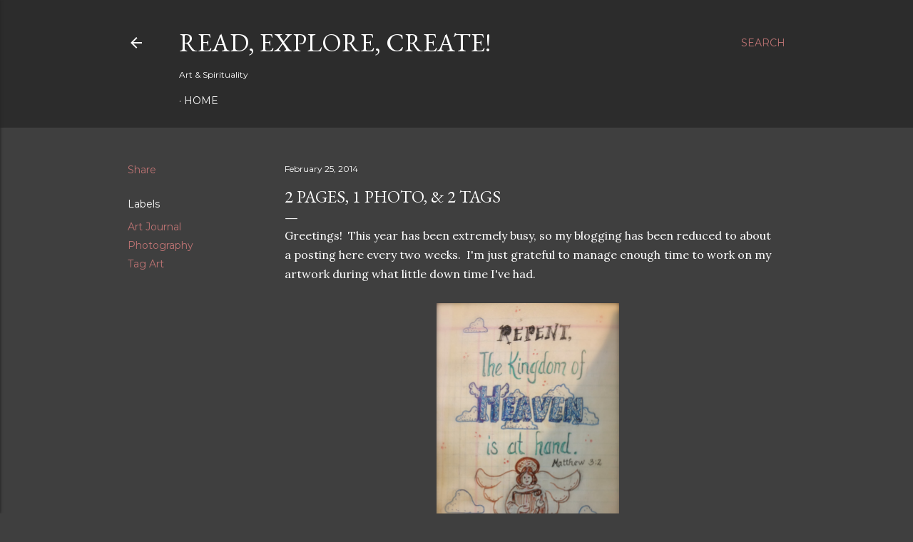

--- FILE ---
content_type: text/html; charset=UTF-8
request_url: https://arnoldolromero.blogspot.com/2014/02/2-pages-1-photo-2-tags.html
body_size: 44739
content:
<!DOCTYPE html>
<html dir='ltr' lang='en'>
<head>
<meta content='width=device-width, initial-scale=1' name='viewport'/>
<title>2 Pages, 1 Photo, &amp; 2 Tags</title>
<meta content='text/html; charset=UTF-8' http-equiv='Content-Type'/>
<!-- Chrome, Firefox OS and Opera -->
<meta content='#3f3f3f' name='theme-color'/>
<!-- Windows Phone -->
<meta content='#3f3f3f' name='msapplication-navbutton-color'/>
<meta content='blogger' name='generator'/>
<link href='https://arnoldolromero.blogspot.com/favicon.ico' rel='icon' type='image/x-icon'/>
<link href='http://arnoldolromero.blogspot.com/2014/02/2-pages-1-photo-2-tags.html' rel='canonical'/>
<link rel="alternate" type="application/atom+xml" title="Read, Explore, Create! - Atom" href="https://arnoldolromero.blogspot.com/feeds/posts/default" />
<link rel="alternate" type="application/rss+xml" title="Read, Explore, Create! - RSS" href="https://arnoldolromero.blogspot.com/feeds/posts/default?alt=rss" />
<link rel="service.post" type="application/atom+xml" title="Read, Explore, Create! - Atom" href="https://www.blogger.com/feeds/3730353895239424966/posts/default" />

<link rel="alternate" type="application/atom+xml" title="Read, Explore, Create! - Atom" href="https://arnoldolromero.blogspot.com/feeds/87041086835462754/comments/default" />
<!--Can't find substitution for tag [blog.ieCssRetrofitLinks]-->
<link href='https://blogger.googleusercontent.com/img/b/R29vZ2xl/AVvXsEjkIYNIsWcS2WDTTChA21O76VEfLa5svmaqrGCUZliFFOgb4YeuiFhEJ6LGGUJEMul1eL5mEFzX3vLexftu4rgk7G_kTo6itxkULMNeH-op5E7hrf9fDnxWLRkjn3XNFMmTZtUwjcyD0f4/s1600/IMG_1274.jpg' rel='image_src'/>
<meta content='http://arnoldolromero.blogspot.com/2014/02/2-pages-1-photo-2-tags.html' property='og:url'/>
<meta content='2 Pages, 1 Photo, &amp; 2 Tags' property='og:title'/>
<meta content=' Greetings!  This year has been extremely busy, so my blogging has been reduced to about a posting here every two weeks.  I&#39;m just grateful ...' property='og:description'/>
<meta content='https://blogger.googleusercontent.com/img/b/R29vZ2xl/AVvXsEjkIYNIsWcS2WDTTChA21O76VEfLa5svmaqrGCUZliFFOgb4YeuiFhEJ6LGGUJEMul1eL5mEFzX3vLexftu4rgk7G_kTo6itxkULMNeH-op5E7hrf9fDnxWLRkjn3XNFMmTZtUwjcyD0f4/w1200-h630-p-k-no-nu/IMG_1274.jpg' property='og:image'/>
<style type='text/css'>@font-face{font-family:'EB Garamond';font-style:normal;font-weight:400;font-display:swap;src:url(//fonts.gstatic.com/s/ebgaramond/v32/SlGDmQSNjdsmc35JDF1K5E55YMjF_7DPuGi-6_RkCY9_WamXgHlIbvw.woff2)format('woff2');unicode-range:U+0460-052F,U+1C80-1C8A,U+20B4,U+2DE0-2DFF,U+A640-A69F,U+FE2E-FE2F;}@font-face{font-family:'EB Garamond';font-style:normal;font-weight:400;font-display:swap;src:url(//fonts.gstatic.com/s/ebgaramond/v32/SlGDmQSNjdsmc35JDF1K5E55YMjF_7DPuGi-6_RkAI9_WamXgHlIbvw.woff2)format('woff2');unicode-range:U+0301,U+0400-045F,U+0490-0491,U+04B0-04B1,U+2116;}@font-face{font-family:'EB Garamond';font-style:normal;font-weight:400;font-display:swap;src:url(//fonts.gstatic.com/s/ebgaramond/v32/SlGDmQSNjdsmc35JDF1K5E55YMjF_7DPuGi-6_RkCI9_WamXgHlIbvw.woff2)format('woff2');unicode-range:U+1F00-1FFF;}@font-face{font-family:'EB Garamond';font-style:normal;font-weight:400;font-display:swap;src:url(//fonts.gstatic.com/s/ebgaramond/v32/SlGDmQSNjdsmc35JDF1K5E55YMjF_7DPuGi-6_RkB49_WamXgHlIbvw.woff2)format('woff2');unicode-range:U+0370-0377,U+037A-037F,U+0384-038A,U+038C,U+038E-03A1,U+03A3-03FF;}@font-face{font-family:'EB Garamond';font-style:normal;font-weight:400;font-display:swap;src:url(//fonts.gstatic.com/s/ebgaramond/v32/SlGDmQSNjdsmc35JDF1K5E55YMjF_7DPuGi-6_RkC49_WamXgHlIbvw.woff2)format('woff2');unicode-range:U+0102-0103,U+0110-0111,U+0128-0129,U+0168-0169,U+01A0-01A1,U+01AF-01B0,U+0300-0301,U+0303-0304,U+0308-0309,U+0323,U+0329,U+1EA0-1EF9,U+20AB;}@font-face{font-family:'EB Garamond';font-style:normal;font-weight:400;font-display:swap;src:url(//fonts.gstatic.com/s/ebgaramond/v32/SlGDmQSNjdsmc35JDF1K5E55YMjF_7DPuGi-6_RkCo9_WamXgHlIbvw.woff2)format('woff2');unicode-range:U+0100-02BA,U+02BD-02C5,U+02C7-02CC,U+02CE-02D7,U+02DD-02FF,U+0304,U+0308,U+0329,U+1D00-1DBF,U+1E00-1E9F,U+1EF2-1EFF,U+2020,U+20A0-20AB,U+20AD-20C0,U+2113,U+2C60-2C7F,U+A720-A7FF;}@font-face{font-family:'EB Garamond';font-style:normal;font-weight:400;font-display:swap;src:url(//fonts.gstatic.com/s/ebgaramond/v32/SlGDmQSNjdsmc35JDF1K5E55YMjF_7DPuGi-6_RkBI9_WamXgHlI.woff2)format('woff2');unicode-range:U+0000-00FF,U+0131,U+0152-0153,U+02BB-02BC,U+02C6,U+02DA,U+02DC,U+0304,U+0308,U+0329,U+2000-206F,U+20AC,U+2122,U+2191,U+2193,U+2212,U+2215,U+FEFF,U+FFFD;}@font-face{font-family:'Lora';font-style:normal;font-weight:400;font-display:swap;src:url(//fonts.gstatic.com/s/lora/v37/0QI6MX1D_JOuGQbT0gvTJPa787weuxJMkq18ndeYxZ2JTg.woff2)format('woff2');unicode-range:U+0460-052F,U+1C80-1C8A,U+20B4,U+2DE0-2DFF,U+A640-A69F,U+FE2E-FE2F;}@font-face{font-family:'Lora';font-style:normal;font-weight:400;font-display:swap;src:url(//fonts.gstatic.com/s/lora/v37/0QI6MX1D_JOuGQbT0gvTJPa787weuxJFkq18ndeYxZ2JTg.woff2)format('woff2');unicode-range:U+0301,U+0400-045F,U+0490-0491,U+04B0-04B1,U+2116;}@font-face{font-family:'Lora';font-style:normal;font-weight:400;font-display:swap;src:url(//fonts.gstatic.com/s/lora/v37/0QI6MX1D_JOuGQbT0gvTJPa787weuxI9kq18ndeYxZ2JTg.woff2)format('woff2');unicode-range:U+0302-0303,U+0305,U+0307-0308,U+0310,U+0312,U+0315,U+031A,U+0326-0327,U+032C,U+032F-0330,U+0332-0333,U+0338,U+033A,U+0346,U+034D,U+0391-03A1,U+03A3-03A9,U+03B1-03C9,U+03D1,U+03D5-03D6,U+03F0-03F1,U+03F4-03F5,U+2016-2017,U+2034-2038,U+203C,U+2040,U+2043,U+2047,U+2050,U+2057,U+205F,U+2070-2071,U+2074-208E,U+2090-209C,U+20D0-20DC,U+20E1,U+20E5-20EF,U+2100-2112,U+2114-2115,U+2117-2121,U+2123-214F,U+2190,U+2192,U+2194-21AE,U+21B0-21E5,U+21F1-21F2,U+21F4-2211,U+2213-2214,U+2216-22FF,U+2308-230B,U+2310,U+2319,U+231C-2321,U+2336-237A,U+237C,U+2395,U+239B-23B7,U+23D0,U+23DC-23E1,U+2474-2475,U+25AF,U+25B3,U+25B7,U+25BD,U+25C1,U+25CA,U+25CC,U+25FB,U+266D-266F,U+27C0-27FF,U+2900-2AFF,U+2B0E-2B11,U+2B30-2B4C,U+2BFE,U+3030,U+FF5B,U+FF5D,U+1D400-1D7FF,U+1EE00-1EEFF;}@font-face{font-family:'Lora';font-style:normal;font-weight:400;font-display:swap;src:url(//fonts.gstatic.com/s/lora/v37/0QI6MX1D_JOuGQbT0gvTJPa787weuxIvkq18ndeYxZ2JTg.woff2)format('woff2');unicode-range:U+0001-000C,U+000E-001F,U+007F-009F,U+20DD-20E0,U+20E2-20E4,U+2150-218F,U+2190,U+2192,U+2194-2199,U+21AF,U+21E6-21F0,U+21F3,U+2218-2219,U+2299,U+22C4-22C6,U+2300-243F,U+2440-244A,U+2460-24FF,U+25A0-27BF,U+2800-28FF,U+2921-2922,U+2981,U+29BF,U+29EB,U+2B00-2BFF,U+4DC0-4DFF,U+FFF9-FFFB,U+10140-1018E,U+10190-1019C,U+101A0,U+101D0-101FD,U+102E0-102FB,U+10E60-10E7E,U+1D2C0-1D2D3,U+1D2E0-1D37F,U+1F000-1F0FF,U+1F100-1F1AD,U+1F1E6-1F1FF,U+1F30D-1F30F,U+1F315,U+1F31C,U+1F31E,U+1F320-1F32C,U+1F336,U+1F378,U+1F37D,U+1F382,U+1F393-1F39F,U+1F3A7-1F3A8,U+1F3AC-1F3AF,U+1F3C2,U+1F3C4-1F3C6,U+1F3CA-1F3CE,U+1F3D4-1F3E0,U+1F3ED,U+1F3F1-1F3F3,U+1F3F5-1F3F7,U+1F408,U+1F415,U+1F41F,U+1F426,U+1F43F,U+1F441-1F442,U+1F444,U+1F446-1F449,U+1F44C-1F44E,U+1F453,U+1F46A,U+1F47D,U+1F4A3,U+1F4B0,U+1F4B3,U+1F4B9,U+1F4BB,U+1F4BF,U+1F4C8-1F4CB,U+1F4D6,U+1F4DA,U+1F4DF,U+1F4E3-1F4E6,U+1F4EA-1F4ED,U+1F4F7,U+1F4F9-1F4FB,U+1F4FD-1F4FE,U+1F503,U+1F507-1F50B,U+1F50D,U+1F512-1F513,U+1F53E-1F54A,U+1F54F-1F5FA,U+1F610,U+1F650-1F67F,U+1F687,U+1F68D,U+1F691,U+1F694,U+1F698,U+1F6AD,U+1F6B2,U+1F6B9-1F6BA,U+1F6BC,U+1F6C6-1F6CF,U+1F6D3-1F6D7,U+1F6E0-1F6EA,U+1F6F0-1F6F3,U+1F6F7-1F6FC,U+1F700-1F7FF,U+1F800-1F80B,U+1F810-1F847,U+1F850-1F859,U+1F860-1F887,U+1F890-1F8AD,U+1F8B0-1F8BB,U+1F8C0-1F8C1,U+1F900-1F90B,U+1F93B,U+1F946,U+1F984,U+1F996,U+1F9E9,U+1FA00-1FA6F,U+1FA70-1FA7C,U+1FA80-1FA89,U+1FA8F-1FAC6,U+1FACE-1FADC,U+1FADF-1FAE9,U+1FAF0-1FAF8,U+1FB00-1FBFF;}@font-face{font-family:'Lora';font-style:normal;font-weight:400;font-display:swap;src:url(//fonts.gstatic.com/s/lora/v37/0QI6MX1D_JOuGQbT0gvTJPa787weuxJOkq18ndeYxZ2JTg.woff2)format('woff2');unicode-range:U+0102-0103,U+0110-0111,U+0128-0129,U+0168-0169,U+01A0-01A1,U+01AF-01B0,U+0300-0301,U+0303-0304,U+0308-0309,U+0323,U+0329,U+1EA0-1EF9,U+20AB;}@font-face{font-family:'Lora';font-style:normal;font-weight:400;font-display:swap;src:url(//fonts.gstatic.com/s/lora/v37/0QI6MX1D_JOuGQbT0gvTJPa787weuxJPkq18ndeYxZ2JTg.woff2)format('woff2');unicode-range:U+0100-02BA,U+02BD-02C5,U+02C7-02CC,U+02CE-02D7,U+02DD-02FF,U+0304,U+0308,U+0329,U+1D00-1DBF,U+1E00-1E9F,U+1EF2-1EFF,U+2020,U+20A0-20AB,U+20AD-20C0,U+2113,U+2C60-2C7F,U+A720-A7FF;}@font-face{font-family:'Lora';font-style:normal;font-weight:400;font-display:swap;src:url(//fonts.gstatic.com/s/lora/v37/0QI6MX1D_JOuGQbT0gvTJPa787weuxJBkq18ndeYxZ0.woff2)format('woff2');unicode-range:U+0000-00FF,U+0131,U+0152-0153,U+02BB-02BC,U+02C6,U+02DA,U+02DC,U+0304,U+0308,U+0329,U+2000-206F,U+20AC,U+2122,U+2191,U+2193,U+2212,U+2215,U+FEFF,U+FFFD;}@font-face{font-family:'Montserrat';font-style:normal;font-weight:400;font-display:swap;src:url(//fonts.gstatic.com/s/montserrat/v31/JTUSjIg1_i6t8kCHKm459WRhyyTh89ZNpQ.woff2)format('woff2');unicode-range:U+0460-052F,U+1C80-1C8A,U+20B4,U+2DE0-2DFF,U+A640-A69F,U+FE2E-FE2F;}@font-face{font-family:'Montserrat';font-style:normal;font-weight:400;font-display:swap;src:url(//fonts.gstatic.com/s/montserrat/v31/JTUSjIg1_i6t8kCHKm459W1hyyTh89ZNpQ.woff2)format('woff2');unicode-range:U+0301,U+0400-045F,U+0490-0491,U+04B0-04B1,U+2116;}@font-face{font-family:'Montserrat';font-style:normal;font-weight:400;font-display:swap;src:url(//fonts.gstatic.com/s/montserrat/v31/JTUSjIg1_i6t8kCHKm459WZhyyTh89ZNpQ.woff2)format('woff2');unicode-range:U+0102-0103,U+0110-0111,U+0128-0129,U+0168-0169,U+01A0-01A1,U+01AF-01B0,U+0300-0301,U+0303-0304,U+0308-0309,U+0323,U+0329,U+1EA0-1EF9,U+20AB;}@font-face{font-family:'Montserrat';font-style:normal;font-weight:400;font-display:swap;src:url(//fonts.gstatic.com/s/montserrat/v31/JTUSjIg1_i6t8kCHKm459WdhyyTh89ZNpQ.woff2)format('woff2');unicode-range:U+0100-02BA,U+02BD-02C5,U+02C7-02CC,U+02CE-02D7,U+02DD-02FF,U+0304,U+0308,U+0329,U+1D00-1DBF,U+1E00-1E9F,U+1EF2-1EFF,U+2020,U+20A0-20AB,U+20AD-20C0,U+2113,U+2C60-2C7F,U+A720-A7FF;}@font-face{font-family:'Montserrat';font-style:normal;font-weight:400;font-display:swap;src:url(//fonts.gstatic.com/s/montserrat/v31/JTUSjIg1_i6t8kCHKm459WlhyyTh89Y.woff2)format('woff2');unicode-range:U+0000-00FF,U+0131,U+0152-0153,U+02BB-02BC,U+02C6,U+02DA,U+02DC,U+0304,U+0308,U+0329,U+2000-206F,U+20AC,U+2122,U+2191,U+2193,U+2212,U+2215,U+FEFF,U+FFFD;}@font-face{font-family:'Montserrat';font-style:normal;font-weight:700;font-display:swap;src:url(//fonts.gstatic.com/s/montserrat/v31/JTUSjIg1_i6t8kCHKm459WRhyyTh89ZNpQ.woff2)format('woff2');unicode-range:U+0460-052F,U+1C80-1C8A,U+20B4,U+2DE0-2DFF,U+A640-A69F,U+FE2E-FE2F;}@font-face{font-family:'Montserrat';font-style:normal;font-weight:700;font-display:swap;src:url(//fonts.gstatic.com/s/montserrat/v31/JTUSjIg1_i6t8kCHKm459W1hyyTh89ZNpQ.woff2)format('woff2');unicode-range:U+0301,U+0400-045F,U+0490-0491,U+04B0-04B1,U+2116;}@font-face{font-family:'Montserrat';font-style:normal;font-weight:700;font-display:swap;src:url(//fonts.gstatic.com/s/montserrat/v31/JTUSjIg1_i6t8kCHKm459WZhyyTh89ZNpQ.woff2)format('woff2');unicode-range:U+0102-0103,U+0110-0111,U+0128-0129,U+0168-0169,U+01A0-01A1,U+01AF-01B0,U+0300-0301,U+0303-0304,U+0308-0309,U+0323,U+0329,U+1EA0-1EF9,U+20AB;}@font-face{font-family:'Montserrat';font-style:normal;font-weight:700;font-display:swap;src:url(//fonts.gstatic.com/s/montserrat/v31/JTUSjIg1_i6t8kCHKm459WdhyyTh89ZNpQ.woff2)format('woff2');unicode-range:U+0100-02BA,U+02BD-02C5,U+02C7-02CC,U+02CE-02D7,U+02DD-02FF,U+0304,U+0308,U+0329,U+1D00-1DBF,U+1E00-1E9F,U+1EF2-1EFF,U+2020,U+20A0-20AB,U+20AD-20C0,U+2113,U+2C60-2C7F,U+A720-A7FF;}@font-face{font-family:'Montserrat';font-style:normal;font-weight:700;font-display:swap;src:url(//fonts.gstatic.com/s/montserrat/v31/JTUSjIg1_i6t8kCHKm459WlhyyTh89Y.woff2)format('woff2');unicode-range:U+0000-00FF,U+0131,U+0152-0153,U+02BB-02BC,U+02C6,U+02DA,U+02DC,U+0304,U+0308,U+0329,U+2000-206F,U+20AC,U+2122,U+2191,U+2193,U+2212,U+2215,U+FEFF,U+FFFD;}</style>
<style id='page-skin-1' type='text/css'><!--
/*! normalize.css v3.0.1 | MIT License | git.io/normalize */html{font-family:sans-serif;-ms-text-size-adjust:100%;-webkit-text-size-adjust:100%}body{margin:0}article,aside,details,figcaption,figure,footer,header,hgroup,main,nav,section,summary{display:block}audio,canvas,progress,video{display:inline-block;vertical-align:baseline}audio:not([controls]){display:none;height:0}[hidden],template{display:none}a{background:transparent}a:active,a:hover{outline:0}abbr[title]{border-bottom:1px dotted}b,strong{font-weight:bold}dfn{font-style:italic}h1{font-size:2em;margin:.67em 0}mark{background:#ff0;color:#000}small{font-size:80%}sub,sup{font-size:75%;line-height:0;position:relative;vertical-align:baseline}sup{top:-0.5em}sub{bottom:-0.25em}img{border:0}svg:not(:root){overflow:hidden}figure{margin:1em 40px}hr{-moz-box-sizing:content-box;box-sizing:content-box;height:0}pre{overflow:auto}code,kbd,pre,samp{font-family:monospace,monospace;font-size:1em}button,input,optgroup,select,textarea{color:inherit;font:inherit;margin:0}button{overflow:visible}button,select{text-transform:none}button,html input[type="button"],input[type="reset"],input[type="submit"]{-webkit-appearance:button;cursor:pointer}button[disabled],html input[disabled]{cursor:default}button::-moz-focus-inner,input::-moz-focus-inner{border:0;padding:0}input{line-height:normal}input[type="checkbox"],input[type="radio"]{box-sizing:border-box;padding:0}input[type="number"]::-webkit-inner-spin-button,input[type="number"]::-webkit-outer-spin-button{height:auto}input[type="search"]{-webkit-appearance:textfield;-moz-box-sizing:content-box;-webkit-box-sizing:content-box;box-sizing:content-box}input[type="search"]::-webkit-search-cancel-button,input[type="search"]::-webkit-search-decoration{-webkit-appearance:none}fieldset{border:1px solid #c0c0c0;margin:0 2px;padding:.35em .625em .75em}legend{border:0;padding:0}textarea{overflow:auto}optgroup{font-weight:bold}table{border-collapse:collapse;border-spacing:0}td,th{padding:0}
/*!************************************************
* Blogger Template Style
* Name: Soho
**************************************************/
body{
overflow-wrap:break-word;
word-break:break-word;
word-wrap:break-word
}
.hidden{
display:none
}
.invisible{
visibility:hidden
}
.container::after,.float-container::after{
clear:both;
content:"";
display:table
}
.clearboth{
clear:both
}
#comments .comment .comment-actions,.subscribe-popup .FollowByEmail .follow-by-email-submit{
background:0 0;
border:0;
box-shadow:none;
color:#bd7373;
cursor:pointer;
font-size:14px;
font-weight:700;
outline:0;
text-decoration:none;
text-transform:uppercase;
width:auto
}
.dim-overlay{
background-color:rgba(0,0,0,.54);
height:100vh;
left:0;
position:fixed;
top:0;
width:100%
}
#sharing-dim-overlay{
background-color:transparent
}
input::-ms-clear{
display:none
}
.blogger-logo,.svg-icon-24.blogger-logo{
fill:#ff9800;
opacity:1
}
.loading-spinner-large{
-webkit-animation:mspin-rotate 1.568s infinite linear;
animation:mspin-rotate 1.568s infinite linear;
height:48px;
overflow:hidden;
position:absolute;
width:48px;
z-index:200
}
.loading-spinner-large>div{
-webkit-animation:mspin-revrot 5332ms infinite steps(4);
animation:mspin-revrot 5332ms infinite steps(4)
}
.loading-spinner-large>div>div{
-webkit-animation:mspin-singlecolor-large-film 1333ms infinite steps(81);
animation:mspin-singlecolor-large-film 1333ms infinite steps(81);
background-size:100%;
height:48px;
width:3888px
}
.mspin-black-large>div>div,.mspin-grey_54-large>div>div{
background-image:url(https://www.blogblog.com/indie/mspin_black_large.svg)
}
.mspin-white-large>div>div{
background-image:url(https://www.blogblog.com/indie/mspin_white_large.svg)
}
.mspin-grey_54-large{
opacity:.54
}
@-webkit-keyframes mspin-singlecolor-large-film{
from{
-webkit-transform:translateX(0);
transform:translateX(0)
}
to{
-webkit-transform:translateX(-3888px);
transform:translateX(-3888px)
}
}
@keyframes mspin-singlecolor-large-film{
from{
-webkit-transform:translateX(0);
transform:translateX(0)
}
to{
-webkit-transform:translateX(-3888px);
transform:translateX(-3888px)
}
}
@-webkit-keyframes mspin-rotate{
from{
-webkit-transform:rotate(0);
transform:rotate(0)
}
to{
-webkit-transform:rotate(360deg);
transform:rotate(360deg)
}
}
@keyframes mspin-rotate{
from{
-webkit-transform:rotate(0);
transform:rotate(0)
}
to{
-webkit-transform:rotate(360deg);
transform:rotate(360deg)
}
}
@-webkit-keyframes mspin-revrot{
from{
-webkit-transform:rotate(0);
transform:rotate(0)
}
to{
-webkit-transform:rotate(-360deg);
transform:rotate(-360deg)
}
}
@keyframes mspin-revrot{
from{
-webkit-transform:rotate(0);
transform:rotate(0)
}
to{
-webkit-transform:rotate(-360deg);
transform:rotate(-360deg)
}
}
.skip-navigation{
background-color:#fff;
box-sizing:border-box;
color:#000;
display:block;
height:0;
left:0;
line-height:50px;
overflow:hidden;
padding-top:0;
position:fixed;
text-align:center;
top:0;
-webkit-transition:box-shadow .3s,height .3s,padding-top .3s;
transition:box-shadow .3s,height .3s,padding-top .3s;
width:100%;
z-index:900
}
.skip-navigation:focus{
box-shadow:0 4px 5px 0 rgba(0,0,0,.14),0 1px 10px 0 rgba(0,0,0,.12),0 2px 4px -1px rgba(0,0,0,.2);
height:50px
}
#main{
outline:0
}
.main-heading{
position:absolute;
clip:rect(1px,1px,1px,1px);
padding:0;
border:0;
height:1px;
width:1px;
overflow:hidden
}
.Attribution{
margin-top:1em;
text-align:center
}
.Attribution .blogger img,.Attribution .blogger svg{
vertical-align:bottom
}
.Attribution .blogger img{
margin-right:.5em
}
.Attribution div{
line-height:24px;
margin-top:.5em
}
.Attribution .copyright,.Attribution .image-attribution{
font-size:.7em;
margin-top:1.5em
}
.BLOG_mobile_video_class{
display:none
}
.bg-photo{
background-attachment:scroll!important
}
body .CSS_LIGHTBOX{
z-index:900
}
.extendable .show-less,.extendable .show-more{
border-color:#bd7373;
color:#bd7373;
margin-top:8px
}
.extendable .show-less.hidden,.extendable .show-more.hidden{
display:none
}
.inline-ad{
display:none;
max-width:100%;
overflow:hidden
}
.adsbygoogle{
display:block
}
#cookieChoiceInfo{
bottom:0;
top:auto
}
iframe.b-hbp-video{
border:0
}
.post-body img{
max-width:100%
}
.post-body iframe{
max-width:100%
}
.post-body a[imageanchor="1"]{
display:inline-block
}
.byline{
margin-right:1em
}
.byline:last-child{
margin-right:0
}
.link-copied-dialog{
max-width:520px;
outline:0
}
.link-copied-dialog .modal-dialog-buttons{
margin-top:8px
}
.link-copied-dialog .goog-buttonset-default{
background:0 0;
border:0
}
.link-copied-dialog .goog-buttonset-default:focus{
outline:0
}
.paging-control-container{
margin-bottom:16px
}
.paging-control-container .paging-control{
display:inline-block
}
.paging-control-container .comment-range-text::after,.paging-control-container .paging-control{
color:#bd7373
}
.paging-control-container .comment-range-text,.paging-control-container .paging-control{
margin-right:8px
}
.paging-control-container .comment-range-text::after,.paging-control-container .paging-control::after{
content:"\b7";
cursor:default;
padding-left:8px;
pointer-events:none
}
.paging-control-container .comment-range-text:last-child::after,.paging-control-container .paging-control:last-child::after{
content:none
}
.byline.reactions iframe{
height:20px
}
.b-notification{
color:#000;
background-color:#fff;
border-bottom:solid 1px #000;
box-sizing:border-box;
padding:16px 32px;
text-align:center
}
.b-notification.visible{
-webkit-transition:margin-top .3s cubic-bezier(.4,0,.2,1);
transition:margin-top .3s cubic-bezier(.4,0,.2,1)
}
.b-notification.invisible{
position:absolute
}
.b-notification-close{
position:absolute;
right:8px;
top:8px
}
.no-posts-message{
line-height:40px;
text-align:center
}
@media screen and (max-width:1162px){
body.item-view .post-body a[imageanchor="1"][style*="float: left;"],body.item-view .post-body a[imageanchor="1"][style*="float: right;"]{
float:none!important;
clear:none!important
}
body.item-view .post-body a[imageanchor="1"] img{
display:block;
height:auto;
margin:0 auto
}
body.item-view .post-body>.separator:first-child>a[imageanchor="1"]:first-child{
margin-top:20px
}
.post-body a[imageanchor]{
display:block
}
body.item-view .post-body a[imageanchor="1"]{
margin-left:0!important;
margin-right:0!important
}
body.item-view .post-body a[imageanchor="1"]+a[imageanchor="1"]{
margin-top:16px
}
}
.item-control{
display:none
}
#comments{
border-top:1px dashed rgba(0,0,0,.54);
margin-top:20px;
padding:20px
}
#comments .comment-thread ol{
margin:0;
padding-left:0;
padding-left:0
}
#comments .comment .comment-replybox-single,#comments .comment-thread .comment-replies{
margin-left:60px
}
#comments .comment-thread .thread-count{
display:none
}
#comments .comment{
list-style-type:none;
padding:0 0 30px;
position:relative
}
#comments .comment .comment{
padding-bottom:8px
}
.comment .avatar-image-container{
position:absolute
}
.comment .avatar-image-container img{
border-radius:50%
}
.avatar-image-container svg,.comment .avatar-image-container .avatar-icon{
border-radius:50%;
border:solid 1px #ffffff;
box-sizing:border-box;
fill:#ffffff;
height:35px;
margin:0;
padding:7px;
width:35px
}
.comment .comment-block{
margin-top:10px;
margin-left:60px;
padding-bottom:0
}
#comments .comment-author-header-wrapper{
margin-left:40px
}
#comments .comment .thread-expanded .comment-block{
padding-bottom:20px
}
#comments .comment .comment-header .user,#comments .comment .comment-header .user a{
color:#ffffff;
font-style:normal;
font-weight:700
}
#comments .comment .comment-actions{
bottom:0;
margin-bottom:15px;
position:absolute
}
#comments .comment .comment-actions>*{
margin-right:8px
}
#comments .comment .comment-header .datetime{
bottom:0;
color:#ffffff;
display:inline-block;
font-size:13px;
font-style:italic;
margin-left:8px
}
#comments .comment .comment-footer .comment-timestamp a,#comments .comment .comment-header .datetime a{
color:#ffffff
}
#comments .comment .comment-content,.comment .comment-body{
margin-top:12px;
word-break:break-word
}
.comment-body{
margin-bottom:12px
}
#comments.embed[data-num-comments="0"]{
border:0;
margin-top:0;
padding-top:0
}
#comments.embed[data-num-comments="0"] #comment-post-message,#comments.embed[data-num-comments="0"] div.comment-form>p,#comments.embed[data-num-comments="0"] p.comment-footer{
display:none
}
#comment-editor-src{
display:none
}
.comments .comments-content .loadmore.loaded{
max-height:0;
opacity:0;
overflow:hidden
}
.extendable .remaining-items{
height:0;
overflow:hidden;
-webkit-transition:height .3s cubic-bezier(.4,0,.2,1);
transition:height .3s cubic-bezier(.4,0,.2,1)
}
.extendable .remaining-items.expanded{
height:auto
}
.svg-icon-24,.svg-icon-24-button{
cursor:pointer;
height:24px;
width:24px;
min-width:24px
}
.touch-icon{
margin:-12px;
padding:12px
}
.touch-icon:active,.touch-icon:focus{
background-color:rgba(153,153,153,.4);
border-radius:50%
}
svg:not(:root).touch-icon{
overflow:visible
}
html[dir=rtl] .rtl-reversible-icon{
-webkit-transform:scaleX(-1);
-ms-transform:scaleX(-1);
transform:scaleX(-1)
}
.svg-icon-24-button,.touch-icon-button{
background:0 0;
border:0;
margin:0;
outline:0;
padding:0
}
.touch-icon-button .touch-icon:active,.touch-icon-button .touch-icon:focus{
background-color:transparent
}
.touch-icon-button:active .touch-icon,.touch-icon-button:focus .touch-icon{
background-color:rgba(153,153,153,.4);
border-radius:50%
}
.Profile .default-avatar-wrapper .avatar-icon{
border-radius:50%;
border:solid 1px #ffffff;
box-sizing:border-box;
fill:#ffffff;
margin:0
}
.Profile .individual .default-avatar-wrapper .avatar-icon{
padding:25px
}
.Profile .individual .avatar-icon,.Profile .individual .profile-img{
height:120px;
width:120px
}
.Profile .team .default-avatar-wrapper .avatar-icon{
padding:8px
}
.Profile .team .avatar-icon,.Profile .team .default-avatar-wrapper,.Profile .team .profile-img{
height:40px;
width:40px
}
.snippet-container{
margin:0;
position:relative;
overflow:hidden
}
.snippet-fade{
bottom:0;
box-sizing:border-box;
position:absolute;
width:96px
}
.snippet-fade{
right:0
}
.snippet-fade:after{
content:"\2026"
}
.snippet-fade:after{
float:right
}
.centered-top-container.sticky{
left:0;
position:fixed;
right:0;
top:0;
width:auto;
z-index:50;
-webkit-transition-property:opacity,-webkit-transform;
transition-property:opacity,-webkit-transform;
transition-property:transform,opacity;
transition-property:transform,opacity,-webkit-transform;
-webkit-transition-duration:.2s;
transition-duration:.2s;
-webkit-transition-timing-function:cubic-bezier(.4,0,.2,1);
transition-timing-function:cubic-bezier(.4,0,.2,1)
}
.centered-top-placeholder{
display:none
}
.collapsed-header .centered-top-placeholder{
display:block
}
.centered-top-container .Header .replaced h1,.centered-top-placeholder .Header .replaced h1{
display:none
}
.centered-top-container.sticky .Header .replaced h1{
display:block
}
.centered-top-container.sticky .Header .header-widget{
background:0 0
}
.centered-top-container.sticky .Header .header-image-wrapper{
display:none
}
.centered-top-container img,.centered-top-placeholder img{
max-width:100%
}
.collapsible{
-webkit-transition:height .3s cubic-bezier(.4,0,.2,1);
transition:height .3s cubic-bezier(.4,0,.2,1)
}
.collapsible,.collapsible>summary{
display:block;
overflow:hidden
}
.collapsible>:not(summary){
display:none
}
.collapsible[open]>:not(summary){
display:block
}
.collapsible:focus,.collapsible>summary:focus{
outline:0
}
.collapsible>summary{
cursor:pointer;
display:block;
padding:0
}
.collapsible:focus>summary,.collapsible>summary:focus{
background-color:transparent
}
.collapsible>summary::-webkit-details-marker{
display:none
}
.collapsible-title{
-webkit-box-align:center;
-webkit-align-items:center;
-ms-flex-align:center;
align-items:center;
display:-webkit-box;
display:-webkit-flex;
display:-ms-flexbox;
display:flex
}
.collapsible-title .title{
-webkit-box-flex:1;
-webkit-flex:1 1 auto;
-ms-flex:1 1 auto;
flex:1 1 auto;
-webkit-box-ordinal-group:1;
-webkit-order:0;
-ms-flex-order:0;
order:0;
overflow:hidden;
text-overflow:ellipsis;
white-space:nowrap
}
.collapsible-title .chevron-down,.collapsible[open] .collapsible-title .chevron-up{
display:block
}
.collapsible-title .chevron-up,.collapsible[open] .collapsible-title .chevron-down{
display:none
}
.flat-button{
cursor:pointer;
display:inline-block;
font-weight:700;
text-transform:uppercase;
border-radius:2px;
padding:8px;
margin:-8px
}
.flat-icon-button{
background:0 0;
border:0;
margin:0;
outline:0;
padding:0;
margin:-12px;
padding:12px;
cursor:pointer;
box-sizing:content-box;
display:inline-block;
line-height:0
}
.flat-icon-button,.flat-icon-button .splash-wrapper{
border-radius:50%
}
.flat-icon-button .splash.animate{
-webkit-animation-duration:.3s;
animation-duration:.3s
}
.overflowable-container{
max-height:28px;
overflow:hidden;
position:relative
}
.overflow-button{
cursor:pointer
}
#overflowable-dim-overlay{
background:0 0
}
.overflow-popup{
box-shadow:0 2px 2px 0 rgba(0,0,0,.14),0 3px 1px -2px rgba(0,0,0,.2),0 1px 5px 0 rgba(0,0,0,.12);
background-color:#2c2c2c;
left:0;
max-width:calc(100% - 32px);
position:absolute;
top:0;
visibility:hidden;
z-index:101
}
.overflow-popup ul{
list-style:none
}
.overflow-popup .tabs li,.overflow-popup li{
display:block;
height:auto
}
.overflow-popup .tabs li{
padding-left:0;
padding-right:0
}
.overflow-button.hidden,.overflow-popup .tabs li.hidden,.overflow-popup li.hidden{
display:none
}
.search{
display:-webkit-box;
display:-webkit-flex;
display:-ms-flexbox;
display:flex;
line-height:24px;
width:24px
}
.search.focused{
width:100%
}
.search.focused .section{
width:100%
}
.search form{
z-index:101
}
.search h3{
display:none
}
.search form{
display:-webkit-box;
display:-webkit-flex;
display:-ms-flexbox;
display:flex;
-webkit-box-flex:1;
-webkit-flex:1 0 0;
-ms-flex:1 0 0px;
flex:1 0 0;
border-bottom:solid 1px transparent;
padding-bottom:8px
}
.search form>*{
display:none
}
.search.focused form>*{
display:block
}
.search .search-input label{
display:none
}
.centered-top-placeholder.cloned .search form{
z-index:30
}
.search.focused form{
border-color:#ffffff;
position:relative;
width:auto
}
.collapsed-header .centered-top-container .search.focused form{
border-bottom-color:transparent
}
.search-expand{
-webkit-box-flex:0;
-webkit-flex:0 0 auto;
-ms-flex:0 0 auto;
flex:0 0 auto
}
.search-expand-text{
display:none
}
.search-close{
display:inline;
vertical-align:middle
}
.search-input{
-webkit-box-flex:1;
-webkit-flex:1 0 1px;
-ms-flex:1 0 1px;
flex:1 0 1px
}
.search-input input{
background:0 0;
border:0;
box-sizing:border-box;
color:#ffffff;
display:inline-block;
outline:0;
width:calc(100% - 48px)
}
.search-input input.no-cursor{
color:transparent;
text-shadow:0 0 0 #ffffff
}
.collapsed-header .centered-top-container .search-action,.collapsed-header .centered-top-container .search-input input{
color:#ffffff
}
.collapsed-header .centered-top-container .search-input input.no-cursor{
color:transparent;
text-shadow:0 0 0 #ffffff
}
.collapsed-header .centered-top-container .search-input input.no-cursor:focus,.search-input input.no-cursor:focus{
outline:0
}
.search-focused>*{
visibility:hidden
}
.search-focused .search,.search-focused .search-icon{
visibility:visible
}
.search.focused .search-action{
display:block
}
.search.focused .search-action:disabled{
opacity:.3
}
.widget.Sharing .sharing-button{
display:none
}
.widget.Sharing .sharing-buttons li{
padding:0
}
.widget.Sharing .sharing-buttons li span{
display:none
}
.post-share-buttons{
position:relative
}
.centered-bottom .share-buttons .svg-icon-24,.share-buttons .svg-icon-24{
fill:#ffffff
}
.sharing-open.touch-icon-button:active .touch-icon,.sharing-open.touch-icon-button:focus .touch-icon{
background-color:transparent
}
.share-buttons{
background-color:#3f3f3f;
border-radius:2px;
box-shadow:0 2px 2px 0 rgba(0,0,0,.14),0 3px 1px -2px rgba(0,0,0,.2),0 1px 5px 0 rgba(0,0,0,.12);
color:#ffffff;
list-style:none;
margin:0;
padding:8px 0;
position:absolute;
top:-11px;
min-width:200px;
z-index:101
}
.share-buttons.hidden{
display:none
}
.sharing-button{
background:0 0;
border:0;
margin:0;
outline:0;
padding:0;
cursor:pointer
}
.share-buttons li{
margin:0;
height:48px
}
.share-buttons li:last-child{
margin-bottom:0
}
.share-buttons li .sharing-platform-button{
box-sizing:border-box;
cursor:pointer;
display:block;
height:100%;
margin-bottom:0;
padding:0 16px;
position:relative;
width:100%
}
.share-buttons li .sharing-platform-button:focus,.share-buttons li .sharing-platform-button:hover{
background-color:rgba(128,128,128,.1);
outline:0
}
.share-buttons li svg[class*=" sharing-"],.share-buttons li svg[class^=sharing-]{
position:absolute;
top:10px
}
.share-buttons li span.sharing-platform-button{
position:relative;
top:0
}
.share-buttons li .platform-sharing-text{
display:block;
font-size:16px;
line-height:48px;
white-space:nowrap
}
.share-buttons li .platform-sharing-text{
margin-left:56px
}
.sidebar-container{
background-color:#f7f7f7;
max-width:284px;
overflow-y:auto;
-webkit-transition-property:-webkit-transform;
transition-property:-webkit-transform;
transition-property:transform;
transition-property:transform,-webkit-transform;
-webkit-transition-duration:.3s;
transition-duration:.3s;
-webkit-transition-timing-function:cubic-bezier(0,0,.2,1);
transition-timing-function:cubic-bezier(0,0,.2,1);
width:284px;
z-index:101;
-webkit-overflow-scrolling:touch
}
.sidebar-container .navigation{
line-height:0;
padding:16px
}
.sidebar-container .sidebar-back{
cursor:pointer
}
.sidebar-container .widget{
background:0 0;
margin:0 16px;
padding:16px 0
}
.sidebar-container .widget .title{
color:#ffffff;
margin:0
}
.sidebar-container .widget ul{
list-style:none;
margin:0;
padding:0
}
.sidebar-container .widget ul ul{
margin-left:1em
}
.sidebar-container .widget li{
font-size:16px;
line-height:normal
}
.sidebar-container .widget+.widget{
border-top:1px dashed #ffffff
}
.BlogArchive li{
margin:16px 0
}
.BlogArchive li:last-child{
margin-bottom:0
}
.Label li a{
display:inline-block
}
.BlogArchive .post-count,.Label .label-count{
float:right;
margin-left:.25em
}
.BlogArchive .post-count::before,.Label .label-count::before{
content:"("
}
.BlogArchive .post-count::after,.Label .label-count::after{
content:")"
}
.widget.Translate .skiptranslate>div{
display:block!important
}
.widget.Profile .profile-link{
display:-webkit-box;
display:-webkit-flex;
display:-ms-flexbox;
display:flex
}
.widget.Profile .team-member .default-avatar-wrapper,.widget.Profile .team-member .profile-img{
-webkit-box-flex:0;
-webkit-flex:0 0 auto;
-ms-flex:0 0 auto;
flex:0 0 auto;
margin-right:1em
}
.widget.Profile .individual .profile-link{
-webkit-box-orient:vertical;
-webkit-box-direction:normal;
-webkit-flex-direction:column;
-ms-flex-direction:column;
flex-direction:column
}
.widget.Profile .team .profile-link .profile-name{
-webkit-align-self:center;
-ms-flex-item-align:center;
align-self:center;
display:block;
-webkit-box-flex:1;
-webkit-flex:1 1 auto;
-ms-flex:1 1 auto;
flex:1 1 auto
}
.dim-overlay{
background-color:rgba(0,0,0,.54);
z-index:100
}
body.sidebar-visible{
overflow-y:hidden
}
@media screen and (max-width:1439px){
.sidebar-container{
bottom:0;
position:fixed;
top:0;
left:0;
right:auto
}
.sidebar-container.sidebar-invisible{
-webkit-transition-timing-function:cubic-bezier(.4,0,.6,1);
transition-timing-function:cubic-bezier(.4,0,.6,1)
}
html[dir=ltr] .sidebar-container.sidebar-invisible{
-webkit-transform:translateX(-284px);
-ms-transform:translateX(-284px);
transform:translateX(-284px)
}
html[dir=rtl] .sidebar-container.sidebar-invisible{
-webkit-transform:translateX(284px);
-ms-transform:translateX(284px);
transform:translateX(284px)
}
}
@media screen and (min-width:1440px){
.sidebar-container{
position:absolute;
top:0;
left:0;
right:auto
}
.sidebar-container .navigation{
display:none
}
}
.dialog{
box-shadow:0 2px 2px 0 rgba(0,0,0,.14),0 3px 1px -2px rgba(0,0,0,.2),0 1px 5px 0 rgba(0,0,0,.12);
background:#3f3f3f;
box-sizing:border-box;
color:#ffffff;
padding:30px;
position:fixed;
text-align:center;
width:calc(100% - 24px);
z-index:101
}
.dialog input[type=email],.dialog input[type=text]{
background-color:transparent;
border:0;
border-bottom:solid 1px rgba(255,255,255,.12);
color:#ffffff;
display:block;
font-family:EB Garamond, serif;
font-size:16px;
line-height:24px;
margin:auto;
padding-bottom:7px;
outline:0;
text-align:center;
width:100%
}
.dialog input[type=email]::-webkit-input-placeholder,.dialog input[type=text]::-webkit-input-placeholder{
color:#ffffff
}
.dialog input[type=email]::-moz-placeholder,.dialog input[type=text]::-moz-placeholder{
color:#ffffff
}
.dialog input[type=email]:-ms-input-placeholder,.dialog input[type=text]:-ms-input-placeholder{
color:#ffffff
}
.dialog input[type=email]::-ms-input-placeholder,.dialog input[type=text]::-ms-input-placeholder{
color:#ffffff
}
.dialog input[type=email]::placeholder,.dialog input[type=text]::placeholder{
color:#ffffff
}
.dialog input[type=email]:focus,.dialog input[type=text]:focus{
border-bottom:solid 2px #bd7373;
padding-bottom:6px
}
.dialog input.no-cursor{
color:transparent;
text-shadow:0 0 0 #ffffff
}
.dialog input.no-cursor:focus{
outline:0
}
.dialog input.no-cursor:focus{
outline:0
}
.dialog input[type=submit]{
font-family:EB Garamond, serif
}
.dialog .goog-buttonset-default{
color:#bd7373
}
.subscribe-popup{
max-width:364px
}
.subscribe-popup h3{
color:#ffffff;
font-size:1.8em;
margin-top:0
}
.subscribe-popup .FollowByEmail h3{
display:none
}
.subscribe-popup .FollowByEmail .follow-by-email-submit{
color:#bd7373;
display:inline-block;
margin:0 auto;
margin-top:24px;
width:auto;
white-space:normal
}
.subscribe-popup .FollowByEmail .follow-by-email-submit:disabled{
cursor:default;
opacity:.3
}
@media (max-width:800px){
.blog-name div.widget.Subscribe{
margin-bottom:16px
}
body.item-view .blog-name div.widget.Subscribe{
margin:8px auto 16px auto;
width:100%
}
}
body#layout .bg-photo,body#layout .bg-photo-overlay{
display:none
}
body#layout .page_body{
padding:0;
position:relative;
top:0
}
body#layout .page{
display:inline-block;
left:inherit;
position:relative;
vertical-align:top;
width:540px
}
body#layout .centered{
max-width:954px
}
body#layout .navigation{
display:none
}
body#layout .sidebar-container{
display:inline-block;
width:40%
}
body#layout .hamburger-menu,body#layout .search{
display:none
}
body{
background-color:#3f3f3f;
color:#ffffff;
font:normal 400 20px EB Garamond, serif;
height:100%;
margin:0;
min-height:100vh
}
h1,h2,h3,h4,h5,h6{
font-weight:400
}
a{
color:#bd7373;
text-decoration:none
}
.dim-overlay{
z-index:100
}
body.sidebar-visible .page_body{
overflow-y:scroll
}
.widget .title{
color:#ffffff;
font:normal 400 12px Montserrat, sans-serif
}
.extendable .show-less,.extendable .show-more{
color:#bd7373;
font:normal 400 12px Montserrat, sans-serif;
margin:12px -8px 0 -8px;
text-transform:uppercase
}
.footer .widget,.main .widget{
margin:50px 0
}
.main .widget .title{
text-transform:uppercase
}
.inline-ad{
display:block;
margin-top:50px
}
.adsbygoogle{
text-align:center
}
.page_body{
display:-webkit-box;
display:-webkit-flex;
display:-ms-flexbox;
display:flex;
-webkit-box-orient:vertical;
-webkit-box-direction:normal;
-webkit-flex-direction:column;
-ms-flex-direction:column;
flex-direction:column;
min-height:100vh;
position:relative;
z-index:20
}
.page_body>*{
-webkit-box-flex:0;
-webkit-flex:0 0 auto;
-ms-flex:0 0 auto;
flex:0 0 auto
}
.page_body>#footer{
margin-top:auto
}
.centered-bottom,.centered-top{
margin:0 32px;
max-width:100%
}
.centered-top{
padding-bottom:12px;
padding-top:12px
}
.sticky .centered-top{
padding-bottom:0;
padding-top:0
}
.centered-top-container,.centered-top-placeholder{
background:#2c2c2c
}
.centered-top{
display:-webkit-box;
display:-webkit-flex;
display:-ms-flexbox;
display:flex;
-webkit-flex-wrap:wrap;
-ms-flex-wrap:wrap;
flex-wrap:wrap;
-webkit-box-pack:justify;
-webkit-justify-content:space-between;
-ms-flex-pack:justify;
justify-content:space-between;
position:relative
}
.sticky .centered-top{
-webkit-flex-wrap:nowrap;
-ms-flex-wrap:nowrap;
flex-wrap:nowrap
}
.centered-top-container .svg-icon-24,.centered-top-placeholder .svg-icon-24{
fill:#ffffff
}
.back-button-container,.hamburger-menu-container{
-webkit-box-flex:0;
-webkit-flex:0 0 auto;
-ms-flex:0 0 auto;
flex:0 0 auto;
height:48px;
-webkit-box-ordinal-group:2;
-webkit-order:1;
-ms-flex-order:1;
order:1
}
.sticky .back-button-container,.sticky .hamburger-menu-container{
-webkit-box-ordinal-group:2;
-webkit-order:1;
-ms-flex-order:1;
order:1
}
.back-button,.hamburger-menu,.search-expand-icon{
cursor:pointer;
margin-top:0
}
.search{
-webkit-box-align:start;
-webkit-align-items:flex-start;
-ms-flex-align:start;
align-items:flex-start;
-webkit-box-flex:0;
-webkit-flex:0 0 auto;
-ms-flex:0 0 auto;
flex:0 0 auto;
height:48px;
margin-left:24px;
-webkit-box-ordinal-group:4;
-webkit-order:3;
-ms-flex-order:3;
order:3
}
.search,.search.focused{
width:auto
}
.search.focused{
position:static
}
.sticky .search{
display:none;
-webkit-box-ordinal-group:5;
-webkit-order:4;
-ms-flex-order:4;
order:4
}
.search .section{
right:0;
margin-top:12px;
position:absolute;
top:12px;
width:0
}
.sticky .search .section{
top:0
}
.search-expand{
background:0 0;
border:0;
margin:0;
outline:0;
padding:0;
color:#bd7373;
cursor:pointer;
-webkit-box-flex:0;
-webkit-flex:0 0 auto;
-ms-flex:0 0 auto;
flex:0 0 auto;
font:normal 400 12px Montserrat, sans-serif;
text-transform:uppercase;
word-break:normal
}
.search.focused .search-expand{
visibility:hidden
}
.search .dim-overlay{
background:0 0
}
.search.focused .section{
max-width:400px
}
.search.focused form{
border-color:#ffffff;
height:24px
}
.search.focused .search-input{
display:-webkit-box;
display:-webkit-flex;
display:-ms-flexbox;
display:flex;
-webkit-box-flex:1;
-webkit-flex:1 1 auto;
-ms-flex:1 1 auto;
flex:1 1 auto
}
.search-input input{
-webkit-box-flex:1;
-webkit-flex:1 1 auto;
-ms-flex:1 1 auto;
flex:1 1 auto;
font:normal 400 16px Montserrat, sans-serif
}
.search input[type=submit]{
display:none
}
.subscribe-section-container{
-webkit-box-flex:1;
-webkit-flex:1 0 auto;
-ms-flex:1 0 auto;
flex:1 0 auto;
margin-left:24px;
-webkit-box-ordinal-group:3;
-webkit-order:2;
-ms-flex-order:2;
order:2;
text-align:right
}
.sticky .subscribe-section-container{
-webkit-box-flex:0;
-webkit-flex:0 0 auto;
-ms-flex:0 0 auto;
flex:0 0 auto;
-webkit-box-ordinal-group:4;
-webkit-order:3;
-ms-flex-order:3;
order:3
}
.subscribe-button{
background:0 0;
border:0;
margin:0;
outline:0;
padding:0;
color:#bd7373;
cursor:pointer;
display:inline-block;
font:normal 400 12px Montserrat, sans-serif;
line-height:48px;
margin:0;
text-transform:uppercase;
word-break:normal
}
.subscribe-popup h3{
color:#ffffff;
font:normal 400 12px Montserrat, sans-serif;
margin-bottom:24px;
text-transform:uppercase
}
.subscribe-popup div.widget.FollowByEmail .follow-by-email-address{
color:#ffffff;
font:normal 400 12px Montserrat, sans-serif
}
.subscribe-popup div.widget.FollowByEmail .follow-by-email-submit{
color:#bd7373;
font:normal 400 12px Montserrat, sans-serif;
margin-top:24px;
text-transform:uppercase
}
.blog-name{
-webkit-box-flex:1;
-webkit-flex:1 1 100%;
-ms-flex:1 1 100%;
flex:1 1 100%;
-webkit-box-ordinal-group:5;
-webkit-order:4;
-ms-flex-order:4;
order:4;
overflow:hidden
}
.sticky .blog-name{
-webkit-box-flex:1;
-webkit-flex:1 1 auto;
-ms-flex:1 1 auto;
flex:1 1 auto;
margin:0 12px;
-webkit-box-ordinal-group:3;
-webkit-order:2;
-ms-flex-order:2;
order:2
}
body.search-view .centered-top.search-focused .blog-name{
display:none
}
.widget.Header h1{
font:normal 400 18px EB Garamond, serif;
margin:0;
text-transform:uppercase
}
.widget.Header h1,.widget.Header h1 a{
color:#ffffff
}
.widget.Header p{
color:#ffffff;
font:normal 400 12px Montserrat, sans-serif;
line-height:1.7
}
.sticky .widget.Header h1{
font-size:16px;
line-height:48px;
overflow:hidden;
overflow-wrap:normal;
text-overflow:ellipsis;
white-space:nowrap;
word-wrap:normal
}
.sticky .widget.Header p{
display:none
}
.sticky{
box-shadow:0 1px 3px #272727
}
#page_list_top .widget.PageList{
font:normal 400 14px Montserrat, sans-serif;
line-height:28px
}
#page_list_top .widget.PageList .title{
display:none
}
#page_list_top .widget.PageList .overflowable-contents{
overflow:hidden
}
#page_list_top .widget.PageList .overflowable-contents ul{
list-style:none;
margin:0;
padding:0
}
#page_list_top .widget.PageList .overflow-popup ul{
list-style:none;
margin:0;
padding:0 20px
}
#page_list_top .widget.PageList .overflowable-contents li{
display:inline-block
}
#page_list_top .widget.PageList .overflowable-contents li.hidden{
display:none
}
#page_list_top .widget.PageList .overflowable-contents li:not(:first-child):before{
color:#ffffff;
content:"\b7"
}
#page_list_top .widget.PageList .overflow-button a,#page_list_top .widget.PageList .overflow-popup li a,#page_list_top .widget.PageList .overflowable-contents li a{
color:#ffffff;
font:normal 400 14px Montserrat, sans-serif;
line-height:28px;
text-transform:uppercase
}
#page_list_top .widget.PageList .overflow-popup li.selected a,#page_list_top .widget.PageList .overflowable-contents li.selected a{
color:#ffffff;
font:normal 700 14px Montserrat, sans-serif;
line-height:28px
}
#page_list_top .widget.PageList .overflow-button{
display:inline
}
.sticky #page_list_top{
display:none
}
body.homepage-view .hero-image.has-image{
background:#3f3f3f url(https://blogger.googleusercontent.com/img/a/AVvXsEiscBOcA4fKQM4r_CZR_YqW-lNyS0TLFx3X_8N8yVOJBQ5HTqO5bNWUUY1HqR09EDdvny6IhUCjzXEv4SD3NENSEa1-Iha0lQK3BNM4BIqmAJ-c7UeTAtGfF1ts8FGZFBEf9yH8DJLcqA7pmGY9tPHoUsCFzlxP1lj4C0M6dpQLFk6CYMN3cEaCm3DBwK05=s1600) repeat scroll top left;
background-attachment:scroll;
background-color:#3f3f3f;
background-size:cover;
height:62.5vw;
max-height:75vh;
min-height:200px;
width:100%
}
.post-filter-message{
background-color:#343434;
color:#ffffff;
display:-webkit-box;
display:-webkit-flex;
display:-ms-flexbox;
display:flex;
-webkit-flex-wrap:wrap;
-ms-flex-wrap:wrap;
flex-wrap:wrap;
font:normal 400 12px Montserrat, sans-serif;
-webkit-box-pack:justify;
-webkit-justify-content:space-between;
-ms-flex-pack:justify;
justify-content:space-between;
margin-top:50px;
padding:18px
}
.post-filter-message .message-container{
-webkit-box-flex:1;
-webkit-flex:1 1 auto;
-ms-flex:1 1 auto;
flex:1 1 auto;
min-width:0
}
.post-filter-message .home-link-container{
-webkit-box-flex:0;
-webkit-flex:0 0 auto;
-ms-flex:0 0 auto;
flex:0 0 auto
}
.post-filter-message .search-label,.post-filter-message .search-query{
color:#ffffff;
font:normal 700 12px Montserrat, sans-serif;
text-transform:uppercase
}
.post-filter-message .home-link,.post-filter-message .home-link a{
color:#bd7373;
font:normal 700 12px Montserrat, sans-serif;
text-transform:uppercase
}
.widget.FeaturedPost .thumb.hero-thumb{
background-position:center;
background-size:cover;
height:360px
}
.widget.FeaturedPost .featured-post-snippet:before{
content:"\2014"
}
.snippet-container,.snippet-fade{
font:normal 400 14px Lora, serif;
line-height:23.8px
}
.snippet-container{
max-height:166.6px;
overflow:hidden
}
.snippet-fade{
background:-webkit-linear-gradient(left,#3f3f3f 0,#3f3f3f 20%,rgba(63, 63, 63, 0) 100%);
background:linear-gradient(to left,#3f3f3f 0,#3f3f3f 20%,rgba(63, 63, 63, 0) 100%);
color:#ffffff
}
.post-sidebar{
display:none
}
.widget.Blog .blog-posts .post-outer-container{
width:100%
}
.no-posts{
text-align:center
}
body.feed-view .widget.Blog .blog-posts .post-outer-container,body.item-view .widget.Blog .blog-posts .post-outer{
margin-bottom:50px
}
.widget.Blog .post.no-featured-image,.widget.PopularPosts .post.no-featured-image{
background-color:#343434;
padding:30px
}
.widget.Blog .post>.post-share-buttons-top{
right:0;
position:absolute;
top:0
}
.widget.Blog .post>.post-share-buttons-bottom{
bottom:0;
right:0;
position:absolute
}
.blog-pager{
text-align:right
}
.blog-pager a{
color:#bd7373;
font:normal 400 12px Montserrat, sans-serif;
text-transform:uppercase
}
.blog-pager .blog-pager-newer-link,.blog-pager .home-link{
display:none
}
.post-title{
font:normal 400 20px EB Garamond, serif;
margin:0;
text-transform:uppercase
}
.post-title,.post-title a{
color:#ffffff
}
.post.no-featured-image .post-title,.post.no-featured-image .post-title a{
color:#ffffff
}
body.item-view .post-body-container:before{
content:"\2014"
}
.post-body{
color:#ffffff;
font:normal 400 14px Lora, serif;
line-height:1.7
}
.post-body blockquote{
color:#ffffff;
font:normal 400 16px Montserrat, sans-serif;
line-height:1.7;
margin-left:0;
margin-right:0
}
.post-body img{
height:auto;
max-width:100%
}
.post-body .tr-caption{
color:#ffffff;
font:normal 400 12px Montserrat, sans-serif;
line-height:1.7
}
.snippet-thumbnail{
position:relative
}
.snippet-thumbnail .post-header{
background:#3f3f3f;
bottom:0;
margin-bottom:0;
padding-right:15px;
padding-bottom:5px;
padding-top:5px;
position:absolute
}
.snippet-thumbnail img{
width:100%
}
.post-footer,.post-header{
margin:8px 0
}
body.item-view .widget.Blog .post-header{
margin:0 0 16px 0
}
body.item-view .widget.Blog .post-footer{
margin:50px 0 0 0
}
.widget.FeaturedPost .post-footer{
display:-webkit-box;
display:-webkit-flex;
display:-ms-flexbox;
display:flex;
-webkit-flex-wrap:wrap;
-ms-flex-wrap:wrap;
flex-wrap:wrap;
-webkit-box-pack:justify;
-webkit-justify-content:space-between;
-ms-flex-pack:justify;
justify-content:space-between
}
.widget.FeaturedPost .post-footer>*{
-webkit-box-flex:0;
-webkit-flex:0 1 auto;
-ms-flex:0 1 auto;
flex:0 1 auto
}
.widget.FeaturedPost .post-footer,.widget.FeaturedPost .post-footer a,.widget.FeaturedPost .post-footer button{
line-height:1.7
}
.jump-link{
margin:-8px
}
.post-header,.post-header a,.post-header button{
color:#ffffff;
font:normal 400 12px Montserrat, sans-serif
}
.post.no-featured-image .post-header,.post.no-featured-image .post-header a,.post.no-featured-image .post-header button{
color:#ffffff
}
.post-footer,.post-footer a,.post-footer button{
color:#bd7373;
font:normal 400 12px Montserrat, sans-serif
}
.post.no-featured-image .post-footer,.post.no-featured-image .post-footer a,.post.no-featured-image .post-footer button{
color:#bd7373
}
body.item-view .post-footer-line{
line-height:2.3
}
.byline{
display:inline-block
}
.byline .flat-button{
text-transform:none
}
.post-header .byline:not(:last-child):after{
content:"\b7"
}
.post-header .byline:not(:last-child){
margin-right:0
}
.byline.post-labels a{
display:inline-block;
word-break:break-all
}
.byline.post-labels a:not(:last-child):after{
content:","
}
.byline.reactions .reactions-label{
line-height:22px;
vertical-align:top
}
.post-share-buttons{
margin-left:0
}
.share-buttons{
background-color:#303030;
border-radius:0;
box-shadow:0 1px 1px 1px #272727;
color:#ffffff;
font:normal 400 16px Montserrat, sans-serif
}
.share-buttons .svg-icon-24{
fill:#bd7373
}
#comment-holder .continue{
display:none
}
#comment-editor{
margin-bottom:20px;
margin-top:20px
}
.widget.Attribution,.widget.Attribution .copyright,.widget.Attribution .copyright a,.widget.Attribution .image-attribution,.widget.Attribution .image-attribution a,.widget.Attribution a{
color:#ffffff;
font:normal 400 12px Montserrat, sans-serif
}
.widget.Attribution svg{
fill:#ffffff
}
.widget.Attribution .blogger a{
display:-webkit-box;
display:-webkit-flex;
display:-ms-flexbox;
display:flex;
-webkit-align-content:center;
-ms-flex-line-pack:center;
align-content:center;
-webkit-box-pack:center;
-webkit-justify-content:center;
-ms-flex-pack:center;
justify-content:center;
line-height:24px
}
.widget.Attribution .blogger svg{
margin-right:8px
}
.widget.Profile ul{
list-style:none;
padding:0
}
.widget.Profile .individual .default-avatar-wrapper,.widget.Profile .individual .profile-img{
border-radius:50%;
display:inline-block;
height:120px;
width:120px
}
.widget.Profile .individual .profile-data a,.widget.Profile .team .profile-name{
color:#ffffff;
font:normal 400 20px EB Garamond, serif;
text-transform:none
}
.widget.Profile .individual dd{
color:#ffffff;
font:normal 400 20px EB Garamond, serif;
margin:0 auto
}
.widget.Profile .individual .profile-link,.widget.Profile .team .visit-profile{
color:#bd7373;
font:normal 400 12px Montserrat, sans-serif;
text-transform:uppercase
}
.widget.Profile .team .default-avatar-wrapper,.widget.Profile .team .profile-img{
border-radius:50%;
float:left;
height:40px;
width:40px
}
.widget.Profile .team .profile-link .profile-name-wrapper{
-webkit-box-flex:1;
-webkit-flex:1 1 auto;
-ms-flex:1 1 auto;
flex:1 1 auto
}
.widget.Label li,.widget.Label span.label-size{
color:#bd7373;
display:inline-block;
font:normal 400 12px Montserrat, sans-serif;
word-break:break-all
}
.widget.Label li:not(:last-child):after,.widget.Label span.label-size:not(:last-child):after{
content:","
}
.widget.PopularPosts .post{
margin-bottom:50px
}
body.item-view #sidebar .widget.PopularPosts{
margin-left:40px;
width:inherit
}
#comments{
border-top:none;
padding:0
}
#comments .comment .comment-footer,#comments .comment .comment-header,#comments .comment .comment-header .datetime,#comments .comment .comment-header .datetime a{
color:#ffffff;
font:normal 400 12px Montserrat, sans-serif
}
#comments .comment .comment-author,#comments .comment .comment-author a,#comments .comment .comment-header .user,#comments .comment .comment-header .user a{
color:#ffffff;
font:normal 400 14px Montserrat, sans-serif
}
#comments .comment .comment-body,#comments .comment .comment-content{
color:#ffffff;
font:normal 400 14px Lora, serif
}
#comments .comment .comment-actions,#comments .footer,#comments .footer a,#comments .loadmore,#comments .paging-control{
color:#bd7373;
font:normal 400 12px Montserrat, sans-serif;
text-transform:uppercase
}
#commentsHolder{
border-bottom:none;
border-top:none
}
#comments .comment-form h4{
position:absolute;
clip:rect(1px,1px,1px,1px);
padding:0;
border:0;
height:1px;
width:1px;
overflow:hidden
}
.sidebar-container{
background-color:#3f3f3f;
color:#ffffff;
font:normal 400 14px Montserrat, sans-serif;
min-height:100%
}
html[dir=ltr] .sidebar-container{
box-shadow:1px 0 3px #272727
}
html[dir=rtl] .sidebar-container{
box-shadow:-1px 0 3px #272727
}
.sidebar-container a{
color:#bd7373
}
.sidebar-container .svg-icon-24{
fill:#ffffff
}
.sidebar-container .widget{
margin:0;
margin-left:40px;
padding:40px;
padding-left:0
}
.sidebar-container .widget+.widget{
border-top:1px solid #ffffff
}
.sidebar-container .widget .title{
color:#ffffff;
font:normal 400 16px Montserrat, sans-serif
}
.sidebar-container .widget ul li,.sidebar-container .widget.BlogArchive #ArchiveList li{
font:normal 400 14px Montserrat, sans-serif;
margin:1em 0 0 0
}
.sidebar-container .BlogArchive .post-count,.sidebar-container .Label .label-count{
float:none
}
.sidebar-container .Label li a{
display:inline
}
.sidebar-container .widget.Profile .default-avatar-wrapper .avatar-icon{
border-color:#ffffff;
fill:#ffffff
}
.sidebar-container .widget.Profile .individual{
text-align:center
}
.sidebar-container .widget.Profile .individual dd:before{
content:"\2014";
display:block
}
.sidebar-container .widget.Profile .individual .profile-data a,.sidebar-container .widget.Profile .team .profile-name{
color:#ffffff;
font:normal 400 24px EB Garamond, serif
}
.sidebar-container .widget.Profile .individual dd{
color:#ffffff;
font:normal 400 12px Montserrat, sans-serif;
margin:0 30px
}
.sidebar-container .widget.Profile .individual .profile-link,.sidebar-container .widget.Profile .team .visit-profile{
color:#bd7373;
font:normal 400 14px Montserrat, sans-serif
}
.sidebar-container .snippet-fade{
background:-webkit-linear-gradient(left,#3f3f3f 0,#3f3f3f 20%,rgba(63, 63, 63, 0) 100%);
background:linear-gradient(to left,#3f3f3f 0,#3f3f3f 20%,rgba(63, 63, 63, 0) 100%)
}
@media screen and (min-width:640px){
.centered-bottom,.centered-top{
margin:0 auto;
width:576px
}
.centered-top{
-webkit-flex-wrap:nowrap;
-ms-flex-wrap:nowrap;
flex-wrap:nowrap;
padding-bottom:24px;
padding-top:36px
}
.blog-name{
-webkit-box-flex:1;
-webkit-flex:1 1 auto;
-ms-flex:1 1 auto;
flex:1 1 auto;
min-width:0;
-webkit-box-ordinal-group:3;
-webkit-order:2;
-ms-flex-order:2;
order:2
}
.sticky .blog-name{
margin:0
}
.back-button-container,.hamburger-menu-container{
margin-right:36px;
-webkit-box-ordinal-group:2;
-webkit-order:1;
-ms-flex-order:1;
order:1
}
.search{
margin-left:36px;
-webkit-box-ordinal-group:5;
-webkit-order:4;
-ms-flex-order:4;
order:4
}
.search .section{
top:36px
}
.sticky .search{
display:block
}
.subscribe-section-container{
-webkit-box-flex:0;
-webkit-flex:0 0 auto;
-ms-flex:0 0 auto;
flex:0 0 auto;
margin-left:36px;
-webkit-box-ordinal-group:4;
-webkit-order:3;
-ms-flex-order:3;
order:3
}
.subscribe-button{
font:normal 400 14px Montserrat, sans-serif;
line-height:48px
}
.subscribe-popup h3{
font:normal 400 14px Montserrat, sans-serif
}
.subscribe-popup div.widget.FollowByEmail .follow-by-email-address{
font:normal 400 14px Montserrat, sans-serif
}
.subscribe-popup div.widget.FollowByEmail .follow-by-email-submit{
font:normal 400 14px Montserrat, sans-serif
}
.widget .title{
font:normal 400 14px Montserrat, sans-serif
}
.widget.Blog .post.no-featured-image,.widget.PopularPosts .post.no-featured-image{
padding:65px
}
.post-title{
font:normal 400 24px EB Garamond, serif
}
.blog-pager a{
font:normal 400 14px Montserrat, sans-serif
}
.widget.Header h1{
font:normal 400 36px EB Garamond, serif
}
.sticky .widget.Header h1{
font-size:24px
}
}
@media screen and (min-width:1162px){
.centered-bottom,.centered-top{
width:922px
}
.back-button-container,.hamburger-menu-container{
margin-right:48px
}
.search{
margin-left:48px
}
.search-expand{
font:normal 400 14px Montserrat, sans-serif;
line-height:48px
}
.search-expand-text{
display:block
}
.search-expand-icon{
display:none
}
.subscribe-section-container{
margin-left:48px
}
.post-filter-message{
font:normal 400 14px Montserrat, sans-serif
}
.post-filter-message .search-label,.post-filter-message .search-query{
font:normal 700 14px Montserrat, sans-serif
}
.post-filter-message .home-link{
font:normal 700 14px Montserrat, sans-serif
}
.widget.Blog .blog-posts .post-outer-container{
width:451px
}
body.error-view .widget.Blog .blog-posts .post-outer-container,body.item-view .widget.Blog .blog-posts .post-outer-container{
width:100%
}
body.item-view .widget.Blog .blog-posts .post-outer{
display:-webkit-box;
display:-webkit-flex;
display:-ms-flexbox;
display:flex
}
#comments,body.item-view .post-outer-container .inline-ad,body.item-view .widget.PopularPosts{
margin-left:220px;
width:682px
}
.post-sidebar{
box-sizing:border-box;
display:block;
font:normal 400 14px Montserrat, sans-serif;
padding-right:20px;
width:220px
}
.post-sidebar-item{
margin-bottom:30px
}
.post-sidebar-item ul{
list-style:none;
padding:0
}
.post-sidebar-item .sharing-button{
color:#bd7373;
cursor:pointer;
display:inline-block;
font:normal 400 14px Montserrat, sans-serif;
line-height:normal;
word-break:normal
}
.post-sidebar-labels li{
margin-bottom:8px
}
body.item-view .widget.Blog .post{
width:682px
}
.widget.Blog .post.no-featured-image,.widget.PopularPosts .post.no-featured-image{
padding:100px 65px
}
.page .widget.FeaturedPost .post-content{
display:-webkit-box;
display:-webkit-flex;
display:-ms-flexbox;
display:flex;
-webkit-box-pack:justify;
-webkit-justify-content:space-between;
-ms-flex-pack:justify;
justify-content:space-between
}
.page .widget.FeaturedPost .thumb-link{
display:-webkit-box;
display:-webkit-flex;
display:-ms-flexbox;
display:flex
}
.page .widget.FeaturedPost .thumb.hero-thumb{
height:auto;
min-height:300px;
width:451px
}
.page .widget.FeaturedPost .post-content.has-featured-image .post-text-container{
width:425px
}
.page .widget.FeaturedPost .post-content.no-featured-image .post-text-container{
width:100%
}
.page .widget.FeaturedPost .post-header{
margin:0 0 8px 0
}
.page .widget.FeaturedPost .post-footer{
margin:8px 0 0 0
}
.post-body{
font:normal 400 16px Lora, serif;
line-height:1.7
}
.post-body blockquote{
font:normal 400 24px Montserrat, sans-serif;
line-height:1.7
}
.snippet-container,.snippet-fade{
font:normal 400 16px Lora, serif;
line-height:27.2px
}
.snippet-container{
max-height:326.4px
}
.widget.Profile .individual .profile-data a,.widget.Profile .team .profile-name{
font:normal 400 24px EB Garamond, serif
}
.widget.Profile .individual .profile-link,.widget.Profile .team .visit-profile{
font:normal 400 14px Montserrat, sans-serif
}
}
@media screen and (min-width:1440px){
body{
position:relative
}
.page_body{
margin-left:284px
}
.sticky .centered-top{
padding-left:284px
}
.hamburger-menu-container{
display:none
}
.sidebar-container{
overflow:visible;
z-index:32
}
}

--></style>
<style id='template-skin-1' type='text/css'><!--
body#layout .hidden,
body#layout .invisible {
display: inherit;
}
body#layout .page {
width: 60%;
}
body#layout.ltr .page {
float: right;
}
body#layout.rtl .page {
float: left;
}
body#layout .sidebar-container {
width: 40%;
}
body#layout.ltr .sidebar-container {
float: left;
}
body#layout.rtl .sidebar-container {
float: right;
}
--></style>
<script async='async' src='https://www.gstatic.com/external_hosted/imagesloaded/imagesloaded-3.1.8.min.js'></script>
<script async='async' src='https://www.gstatic.com/external_hosted/vanillamasonry-v3_1_5/masonry.pkgd.min.js'></script>
<script async='async' src='https://www.gstatic.com/external_hosted/clipboardjs/clipboard.min.js'></script>
<style>
    body.homepage-view .hero-image.has-image {background-image:url(https\:\/\/blogger.googleusercontent.com\/img\/a\/AVvXsEiscBOcA4fKQM4r_CZR_YqW-lNyS0TLFx3X_8N8yVOJBQ5HTqO5bNWUUY1HqR09EDdvny6IhUCjzXEv4SD3NENSEa1-Iha0lQK3BNM4BIqmAJ-c7UeTAtGfF1ts8FGZFBEf9yH8DJLcqA7pmGY9tPHoUsCFzlxP1lj4C0M6dpQLFk6CYMN3cEaCm3DBwK05=s1600);}
    
@media (max-width: 320px) { body.homepage-view .hero-image.has-image {background-image:url(https\:\/\/blogger.googleusercontent.com\/img\/a\/AVvXsEiscBOcA4fKQM4r_CZR_YqW-lNyS0TLFx3X_8N8yVOJBQ5HTqO5bNWUUY1HqR09EDdvny6IhUCjzXEv4SD3NENSEa1-Iha0lQK3BNM4BIqmAJ-c7UeTAtGfF1ts8FGZFBEf9yH8DJLcqA7pmGY9tPHoUsCFzlxP1lj4C0M6dpQLFk6CYMN3cEaCm3DBwK05=w320);}}
@media (max-width: 640px) and (min-width: 321px) { body.homepage-view .hero-image.has-image {background-image:url(https\:\/\/blogger.googleusercontent.com\/img\/a\/AVvXsEiscBOcA4fKQM4r_CZR_YqW-lNyS0TLFx3X_8N8yVOJBQ5HTqO5bNWUUY1HqR09EDdvny6IhUCjzXEv4SD3NENSEa1-Iha0lQK3BNM4BIqmAJ-c7UeTAtGfF1ts8FGZFBEf9yH8DJLcqA7pmGY9tPHoUsCFzlxP1lj4C0M6dpQLFk6CYMN3cEaCm3DBwK05=w640);}}
@media (max-width: 800px) and (min-width: 641px) { body.homepage-view .hero-image.has-image {background-image:url(https\:\/\/blogger.googleusercontent.com\/img\/a\/AVvXsEiscBOcA4fKQM4r_CZR_YqW-lNyS0TLFx3X_8N8yVOJBQ5HTqO5bNWUUY1HqR09EDdvny6IhUCjzXEv4SD3NENSEa1-Iha0lQK3BNM4BIqmAJ-c7UeTAtGfF1ts8FGZFBEf9yH8DJLcqA7pmGY9tPHoUsCFzlxP1lj4C0M6dpQLFk6CYMN3cEaCm3DBwK05=w800);}}
@media (max-width: 1024px) and (min-width: 801px) { body.homepage-view .hero-image.has-image {background-image:url(https\:\/\/blogger.googleusercontent.com\/img\/a\/AVvXsEiscBOcA4fKQM4r_CZR_YqW-lNyS0TLFx3X_8N8yVOJBQ5HTqO5bNWUUY1HqR09EDdvny6IhUCjzXEv4SD3NENSEa1-Iha0lQK3BNM4BIqmAJ-c7UeTAtGfF1ts8FGZFBEf9yH8DJLcqA7pmGY9tPHoUsCFzlxP1lj4C0M6dpQLFk6CYMN3cEaCm3DBwK05=w1024);}}
@media (max-width: 1440px) and (min-width: 1025px) { body.homepage-view .hero-image.has-image {background-image:url(https\:\/\/blogger.googleusercontent.com\/img\/a\/AVvXsEiscBOcA4fKQM4r_CZR_YqW-lNyS0TLFx3X_8N8yVOJBQ5HTqO5bNWUUY1HqR09EDdvny6IhUCjzXEv4SD3NENSEa1-Iha0lQK3BNM4BIqmAJ-c7UeTAtGfF1ts8FGZFBEf9yH8DJLcqA7pmGY9tPHoUsCFzlxP1lj4C0M6dpQLFk6CYMN3cEaCm3DBwK05=w1440);}}
@media (max-width: 1680px) and (min-width: 1441px) { body.homepage-view .hero-image.has-image {background-image:url(https\:\/\/blogger.googleusercontent.com\/img\/a\/AVvXsEiscBOcA4fKQM4r_CZR_YqW-lNyS0TLFx3X_8N8yVOJBQ5HTqO5bNWUUY1HqR09EDdvny6IhUCjzXEv4SD3NENSEa1-Iha0lQK3BNM4BIqmAJ-c7UeTAtGfF1ts8FGZFBEf9yH8DJLcqA7pmGY9tPHoUsCFzlxP1lj4C0M6dpQLFk6CYMN3cEaCm3DBwK05=w1680);}}
@media (max-width: 1920px) and (min-width: 1681px) { body.homepage-view .hero-image.has-image {background-image:url(https\:\/\/blogger.googleusercontent.com\/img\/a\/AVvXsEiscBOcA4fKQM4r_CZR_YqW-lNyS0TLFx3X_8N8yVOJBQ5HTqO5bNWUUY1HqR09EDdvny6IhUCjzXEv4SD3NENSEa1-Iha0lQK3BNM4BIqmAJ-c7UeTAtGfF1ts8FGZFBEf9yH8DJLcqA7pmGY9tPHoUsCFzlxP1lj4C0M6dpQLFk6CYMN3cEaCm3DBwK05=w1920);}}
/* Last tag covers anything over one higher than the previous max-size cap. */
@media (min-width: 1921px) { body.homepage-view .hero-image.has-image {background-image:url(https\:\/\/blogger.googleusercontent.com\/img\/a\/AVvXsEiscBOcA4fKQM4r_CZR_YqW-lNyS0TLFx3X_8N8yVOJBQ5HTqO5bNWUUY1HqR09EDdvny6IhUCjzXEv4SD3NENSEa1-Iha0lQK3BNM4BIqmAJ-c7UeTAtGfF1ts8FGZFBEf9yH8DJLcqA7pmGY9tPHoUsCFzlxP1lj4C0M6dpQLFk6CYMN3cEaCm3DBwK05=w2560);}}
  </style>
<link href='https://www.blogger.com/dyn-css/authorization.css?targetBlogID=3730353895239424966&amp;zx=7ac104ad-5dee-483c-906b-5c2de07a92cc' media='none' onload='if(media!=&#39;all&#39;)media=&#39;all&#39;' rel='stylesheet'/><noscript><link href='https://www.blogger.com/dyn-css/authorization.css?targetBlogID=3730353895239424966&amp;zx=7ac104ad-5dee-483c-906b-5c2de07a92cc' rel='stylesheet'/></noscript>
<meta name='google-adsense-platform-account' content='ca-host-pub-1556223355139109'/>
<meta name='google-adsense-platform-domain' content='blogspot.com'/>

<link rel="stylesheet" href="https://fonts.googleapis.com/css2?display=swap&family=Petit+Formal+Script&family=Pacifico"></head>
<body class='post-view item-view version-1-3-3 variant-fancy_dark'>
<a class='skip-navigation' href='#main' tabindex='0'>
Skip to main content
</a>
<div class='page'>
<div class='page_body'>
<div class='main-page-body-content'>
<div class='centered-top-placeholder'></div>
<header class='centered-top-container' role='banner'>
<div class='centered-top'>
<div class='back-button-container'>
<a href='https://arnoldolromero.blogspot.com/'>
<svg class='svg-icon-24 touch-icon back-button rtl-reversible-icon'>
<use xlink:href='/responsive/sprite_v1_6.css.svg#ic_arrow_back_black_24dp' xmlns:xlink='http://www.w3.org/1999/xlink'></use>
</svg>
</a>
</div>
<div class='search'>
<button aria-label='Search' class='search-expand touch-icon-button'>
<div class='search-expand-text'>Search</div>
<svg class='svg-icon-24 touch-icon search-expand-icon'>
<use xlink:href='/responsive/sprite_v1_6.css.svg#ic_search_black_24dp' xmlns:xlink='http://www.w3.org/1999/xlink'></use>
</svg>
</button>
<div class='section' id='search_top' name='Search (Top)'><div class='widget BlogSearch' data-version='2' id='BlogSearch1'>
<h3 class='title'>
Search This Blog
</h3>
<div class='widget-content' role='search'>
<form action='https://arnoldolromero.blogspot.com/search' target='_top'>
<div class='search-input'>
<input aria-label='Search this blog' autocomplete='off' name='q' placeholder='Search this blog' value=''/>
</div>
<label>
<input type='submit'/>
<svg class='svg-icon-24 touch-icon search-icon'>
<use xlink:href='/responsive/sprite_v1_6.css.svg#ic_search_black_24dp' xmlns:xlink='http://www.w3.org/1999/xlink'></use>
</svg>
</label>
</form>
</div>
</div></div>
</div>
<div class='blog-name'>
<div class='section' id='header' name='Header'><div class='widget Header' data-version='2' id='Header1'>
<div class='header-widget'>
<div>
<h1>
<a href='https://arnoldolromero.blogspot.com/'>
Read, Explore, Create!
</a>
</h1>
</div>
<p>
Art &amp; Spirituality
</p>
</div>
</div></div>
<nav role='navigation'>
<div class='section' id='page_list_top' name='Page List (Top)'><div class='widget PageList' data-version='2' id='PageList1'>
<div class='widget-content'>
<div class='overflowable-container'>
<div class='overflowable-contents'>
<div class='container'>
<ul class='tabs'>
<li class='overflowable-item'>
<a href='https://arnoldolromero.blogspot.com/'>Home</a>
</li>
</ul>
</div>
</div>
<div class='overflow-button hidden'>
<a>More&hellip;</a>
</div>
</div>
</div>
</div></div>
</nav>
</div>
</div>
</header>
<div class='hero-image has-image'></div>
<main class='centered-bottom' id='main' role='main' tabindex='-1'>
<div class='main section' id='page_body' name='Page Body'>
<div class='widget Blog' data-version='2' id='Blog1'>
<div class='blog-posts hfeed container'>
<div class='post-outer-container'>
<div class='post-outer'>
<div class='post-sidebar'>
<div class='post-sidebar-item post-share-buttons'>
<div aria-owns='sharing-popup-Blog1-byline-87041086835462754' class='sharing' data-title=''>
<button aria-controls='sharing-popup-Blog1-byline-87041086835462754' aria-label='Share' class='sharing-button touch-icon-button' id='sharing-button-Blog1-byline-87041086835462754' role='button'>
Share
</button>
<div class='share-buttons-container'>
<ul aria-hidden='true' aria-label='Share' class='share-buttons hidden' id='sharing-popup-Blog1-byline-87041086835462754' role='menu'>
<li>
<span aria-label='Get link' class='sharing-platform-button sharing-element-link' data-href='https://www.blogger.com/share-post.g?blogID=3730353895239424966&postID=87041086835462754&target=' data-url='https://arnoldolromero.blogspot.com/2014/02/2-pages-1-photo-2-tags.html' role='menuitem' tabindex='-1' title='Get link'>
<svg class='svg-icon-24 touch-icon sharing-link'>
<use xlink:href='/responsive/sprite_v1_6.css.svg#ic_24_link_dark' xmlns:xlink='http://www.w3.org/1999/xlink'></use>
</svg>
<span class='platform-sharing-text'>Get link</span>
</span>
</li>
<li>
<span aria-label='Share to Facebook' class='sharing-platform-button sharing-element-facebook' data-href='https://www.blogger.com/share-post.g?blogID=3730353895239424966&postID=87041086835462754&target=facebook' data-url='https://arnoldolromero.blogspot.com/2014/02/2-pages-1-photo-2-tags.html' role='menuitem' tabindex='-1' title='Share to Facebook'>
<svg class='svg-icon-24 touch-icon sharing-facebook'>
<use xlink:href='/responsive/sprite_v1_6.css.svg#ic_24_facebook_dark' xmlns:xlink='http://www.w3.org/1999/xlink'></use>
</svg>
<span class='platform-sharing-text'>Facebook</span>
</span>
</li>
<li>
<span aria-label='Share to X' class='sharing-platform-button sharing-element-twitter' data-href='https://www.blogger.com/share-post.g?blogID=3730353895239424966&postID=87041086835462754&target=twitter' data-url='https://arnoldolromero.blogspot.com/2014/02/2-pages-1-photo-2-tags.html' role='menuitem' tabindex='-1' title='Share to X'>
<svg class='svg-icon-24 touch-icon sharing-twitter'>
<use xlink:href='/responsive/sprite_v1_6.css.svg#ic_24_twitter_dark' xmlns:xlink='http://www.w3.org/1999/xlink'></use>
</svg>
<span class='platform-sharing-text'>X</span>
</span>
</li>
<li>
<span aria-label='Share to Pinterest' class='sharing-platform-button sharing-element-pinterest' data-href='https://www.blogger.com/share-post.g?blogID=3730353895239424966&postID=87041086835462754&target=pinterest' data-url='https://arnoldolromero.blogspot.com/2014/02/2-pages-1-photo-2-tags.html' role='menuitem' tabindex='-1' title='Share to Pinterest'>
<svg class='svg-icon-24 touch-icon sharing-pinterest'>
<use xlink:href='/responsive/sprite_v1_6.css.svg#ic_24_pinterest_dark' xmlns:xlink='http://www.w3.org/1999/xlink'></use>
</svg>
<span class='platform-sharing-text'>Pinterest</span>
</span>
</li>
<li>
<span aria-label='Email' class='sharing-platform-button sharing-element-email' data-href='https://www.blogger.com/share-post.g?blogID=3730353895239424966&postID=87041086835462754&target=email' data-url='https://arnoldolromero.blogspot.com/2014/02/2-pages-1-photo-2-tags.html' role='menuitem' tabindex='-1' title='Email'>
<svg class='svg-icon-24 touch-icon sharing-email'>
<use xlink:href='/responsive/sprite_v1_6.css.svg#ic_24_email_dark' xmlns:xlink='http://www.w3.org/1999/xlink'></use>
</svg>
<span class='platform-sharing-text'>Email</span>
</span>
</li>
<li aria-hidden='true' class='hidden'>
<span aria-label='Share to other apps' class='sharing-platform-button sharing-element-other' data-url='https://arnoldolromero.blogspot.com/2014/02/2-pages-1-photo-2-tags.html' role='menuitem' tabindex='-1' title='Share to other apps'>
<svg class='svg-icon-24 touch-icon sharing-sharingOther'>
<use xlink:href='/responsive/sprite_v1_6.css.svg#ic_more_horiz_black_24dp' xmlns:xlink='http://www.w3.org/1999/xlink'></use>
</svg>
<span class='platform-sharing-text'>Other Apps</span>
</span>
</li>
</ul>
</div>
</div>
</div>
<div class='post-sidebar-item post-sidebar-labels'>
<div>Labels</div>
<ul>
<li><a href='https://arnoldolromero.blogspot.com/search/label/Art%20Journal' rel='tag'>Art Journal</a></li>
<li><a href='https://arnoldolromero.blogspot.com/search/label/Photography' rel='tag'>Photography</a></li>
<li><a href='https://arnoldolromero.blogspot.com/search/label/Tag%20Art' rel='tag'>Tag Art</a></li>
</ul>
</div>
</div>
<div class='post'>
<script type='application/ld+json'>{
  "@context": "http://schema.org",
  "@type": "BlogPosting",
  "mainEntityOfPage": {
    "@type": "WebPage",
    "@id": "http://arnoldolromero.blogspot.com/2014/02/2-pages-1-photo-2-tags.html"
  },
  "headline": "2 Pages, 1 Photo, \u0026 2 Tags","description": "Greetings! &#160;This year has been extremely busy, so my blogging has been reduced to about a posting here every two weeks. &#160;I\u0026#39;m just grate...","datePublished": "2014-02-25T18:54:00-06:00",
  "dateModified": "2014-06-09T16:46:08-05:00","image": {
    "@type": "ImageObject","url": "https://blogger.googleusercontent.com/img/b/R29vZ2xl/AVvXsEjkIYNIsWcS2WDTTChA21O76VEfLa5svmaqrGCUZliFFOgb4YeuiFhEJ6LGGUJEMul1eL5mEFzX3vLexftu4rgk7G_kTo6itxkULMNeH-op5E7hrf9fDnxWLRkjn3XNFMmTZtUwjcyD0f4/w1200-h630-p-k-no-nu/IMG_1274.jpg",
    "height": 630,
    "width": 1200},"publisher": {
    "@type": "Organization",
    "name": "Blogger",
    "logo": {
      "@type": "ImageObject",
      "url": "https://blogger.googleusercontent.com/img/b/U2hvZWJveA/AVvXsEgfMvYAhAbdHksiBA24JKmb2Tav6K0GviwztID3Cq4VpV96HaJfy0viIu8z1SSw_G9n5FQHZWSRao61M3e58ImahqBtr7LiOUS6m_w59IvDYwjmMcbq3fKW4JSbacqkbxTo8B90dWp0Cese92xfLMPe_tg11g/h60/",
      "width": 206,
      "height": 60
    }
  },"author": {
    "@type": "Person",
    "name": "The Rev. Arnoldo L. Romero, MLA"
  }
}</script>
<div class='post-header'>
<div class='post-header-line-1'>
<span class='byline post-timestamp'>
<meta content='http://arnoldolromero.blogspot.com/2014/02/2-pages-1-photo-2-tags.html'/>
<a class='timestamp-link' href='https://arnoldolromero.blogspot.com/2014/02/2-pages-1-photo-2-tags.html' rel='bookmark' title='permanent link'>
<time class='published' datetime='2014-02-25T18:54:00-06:00' title='2014-02-25T18:54:00-06:00'>
February 25, 2014
</time>
</a>
</span>
</div>
</div>
<a name='87041086835462754'></a>
<h3 class='post-title entry-title'>
2 Pages, 1 Photo, & 2 Tags
</h3>
<div class='post-body-container'>
<div class='post-body entry-content float-container' id='post-body-87041086835462754'>
<div style="text-align: justify;">
Greetings! &nbsp;This year has been extremely busy, so my blogging has been reduced to about a posting here every two weeks. &nbsp;I'm just grateful to manage enough time to work on my artwork during what little down time I've had.</div>
<div style="text-align: center;">
<br /></div>
<table cellpadding="0" cellspacing="0" class="tr-caption-container" style="margin-left: auto; margin-right: auto; text-align: center;"><tbody>
<tr><td style="text-align: center;"><a href="https://blogger.googleusercontent.com/img/b/R29vZ2xl/AVvXsEjkIYNIsWcS2WDTTChA21O76VEfLa5svmaqrGCUZliFFOgb4YeuiFhEJ6LGGUJEMul1eL5mEFzX3vLexftu4rgk7G_kTo6itxkULMNeH-op5E7hrf9fDnxWLRkjn3XNFMmTZtUwjcyD0f4/s1600/IMG_1274.jpg" imageanchor="1" style="margin-left: auto; margin-right: auto;"><img border="0" height="400" src="https://blogger.googleusercontent.com/img/b/R29vZ2xl/AVvXsEjkIYNIsWcS2WDTTChA21O76VEfLa5svmaqrGCUZliFFOgb4YeuiFhEJ6LGGUJEMul1eL5mEFzX3vLexftu4rgk7G_kTo6itxkULMNeH-op5E7hrf9fDnxWLRkjn3XNFMmTZtUwjcyD0f4/s1600/IMG_1274.jpg" width="256" /></a></td></tr>
<tr><td class="tr-caption" style="text-align: center;">Matthew 3:2<br />
Hand Lettering and Pen Drawing<br />
<a href="http://sodaliciousshop.blogspot.com/2014/02/no45-art-journal.html" target="_blank">Sodalicious Art Journal Challenge No. 45 - Awakening</a><br />
<a href="http://inspiration-avenue-team.blogspot.com/2014/02/inspiration-avenue-weekly-challenge.html" target="_blank">Lou Anne's Inspiration Avenue - Change</a><br />
Karen's Word Art Wednesday #121<br />
Jenn's Artist Playroom #95<br />
Alexandra's Sunday Sketches</td></tr>
</tbody></table>
<table cellpadding="0" cellspacing="0" class="tr-caption-container" style="margin-left: auto; margin-right: auto; text-align: center;"><tbody>
<tr><td style="text-align: center;"><a href="https://blogger.googleusercontent.com/img/b/R29vZ2xl/AVvXsEiRehcKQ247WjITo3FsMSRtJ6btP2xYybXr7Ce-UvaU_i8qT_-VzYEDPiX0tcVUME6yULqtMgoPfRFHoSfjx-rorLP0H6G8xC7mRcvuIsnJl0BzJJtak0-HHH5hP68bkQ2XLFhyphenhyphen_R9bg42d/s1600/IMG_1273.jpg" imageanchor="1" style="margin-left: auto; margin-right: auto;"><img border="0" height="400" src="https://blogger.googleusercontent.com/img/b/R29vZ2xl/AVvXsEiRehcKQ247WjITo3FsMSRtJ6btP2xYybXr7Ce-UvaU_i8qT_-VzYEDPiX0tcVUME6yULqtMgoPfRFHoSfjx-rorLP0H6G8xC7mRcvuIsnJl0BzJJtak0-HHH5hP68bkQ2XLFhyphenhyphen_R9bg42d/s1600/IMG_1273.jpg" width="255" /></a></td></tr>
<tr><td class="tr-caption" style="text-align: center;">My Tortoiseshell Cat, Rolo<br />
Mixed Media Art Journal Page<br />
<a href="http://mix-it-monthly.blogspot.com/2014/02/february-2014-we-love-our-pets.html" target="_blank">Piarom's Mix It Monthly Challenge: We Love Our Pets</a><br />
<a href="http://lynnnonameblog.blogspot.com/2014/02/close-to-home.html" target="_blank">Lynn's Paper, Paint, Pencils &amp; Pens - Close to Home</a><br />
<a href="http://www.create-with-joy.com/2014/02/inspire-me-monday-week-112.html" target="_blank">Ramona's Inspire Me Monday #112</a><br />
Eva &amp; Kristin's Paint Party Friday<br />
Jen's In the Studio</td></tr>
</tbody></table>
<table cellpadding="0" cellspacing="0" class="tr-caption-container" style="margin-left: auto; margin-right: auto; text-align: center;"><tbody>
<tr><td style="text-align: center;"><a href="https://blogger.googleusercontent.com/img/b/R29vZ2xl/AVvXsEgsEOekCatOkvIO13cg5hfQVDFBAgcbC9kg76xWdRHs7igYP2Hk8ThYrstIvdw763ehg4nCpbbXKanKTS0P9W9aQVkeyT7lgLDwrxzO8VnubAXtOgIuK53yNCvkq9dxPKbzcFzzsIKXVF0/s1600/IMG_0956.jpg" imageanchor="1" style="margin-left: auto; margin-right: auto;"><img border="0" height="400" src="https://blogger.googleusercontent.com/img/b/R29vZ2xl/AVvXsEgsEOekCatOkvIO13cg5hfQVDFBAgcbC9kg76xWdRHs7igYP2Hk8ThYrstIvdw763ehg4nCpbbXKanKTS0P9W9aQVkeyT7lgLDwrxzO8VnubAXtOgIuK53yNCvkq9dxPKbzcFzzsIKXVF0/s1600/IMG_0956.jpg" width="300" /></a></td></tr>
<tr><td class="tr-caption" style="text-align: center;">My Tortoiseshell Cat, Rolo<br />
iPhoto Shot<br />
<a href="http://www.52photosproject.com/2014/02/gallery-44-mint-with-twist-of-lime.html" target="_blank">52 Photos Project: Gallery 44 {Mint Green}</a><br />
<a href="http://abcwednesday-mrsnesbitt.blogspot.com/2014/02/google-what-for.html" target="_blank">Denise, Roger &amp; Leslie's ABC Wednesday - G is for Green Eyes</a><br />
Maria's Orange You Glad It's Friday</td></tr>
</tbody></table>
<table cellpadding="0" cellspacing="0" class="tr-caption-container" style="margin-left: auto; margin-right: auto; text-align: center;"><tbody>
<tr><td style="text-align: center;"><a href="https://blogger.googleusercontent.com/img/b/R29vZ2xl/AVvXsEjGMIvdhZ1yutkP2E0wu4C_4LMmE8XXij9D6J3MyYEUyTe717Vns_LyciJ-_QjcojznR4v4rkHNsOgW9UySUvR4ByuwcyxFUpldKvPd18k5ocD73h8tYDx1wUbf-77m2whHXtcHqVwamwM/s1600/IMG_1270.jpg" imageanchor="1" style="margin-left: auto; margin-right: auto;"><img border="0" height="400" src="https://blogger.googleusercontent.com/img/b/R29vZ2xl/AVvXsEjGMIvdhZ1yutkP2E0wu4C_4LMmE8XXij9D6J3MyYEUyTe717Vns_LyciJ-_QjcojznR4v4rkHNsOgW9UySUvR4ByuwcyxFUpldKvPd18k5ocD73h8tYDx1wUbf-77m2whHXtcHqVwamwM/s1600/IMG_1270.jpg" width="300" /></a></td></tr>
<tr><td class="tr-caption" style="text-align: center;">Rabbit Tag to match Gift Wrap<br />
Cardstock, Scissors, Letter Punches, Raffia &amp; Micron Pen<br />
<a href="http://collageobsessionchallenge.blogspot.com/2014/02/happiness-is.html" target="_blank">Collage Obsession - Happiness is a baby!</a><br />
Julia's What's On Your Workdesk? Wednesday #247<br />
Manon's Paper Saturdays</td></tr>
</tbody></table>
<table cellpadding="0" cellspacing="0" class="tr-caption-container" style="margin-left: auto; margin-right: auto; text-align: center;"><tbody>
<tr><td style="text-align: center;"><a href="https://blogger.googleusercontent.com/img/b/R29vZ2xl/AVvXsEg0p1Ag3nc_IupievCyyRJrE0iD0PusGLWf6xpdCdaenV19yJQiipcTX_GxABXiSCDe9Ri7O5F1q8R_AJK9smMiOJS9V_yIPrsMdyVqQdLL0UjRyeIAeJlal0ELYgjA9Ovva_7Zaykh_7U/s1600/IMG_1271.jpg" imageanchor="1" style="margin-left: auto; margin-right: auto;"><img border="0" height="400" src="https://blogger.googleusercontent.com/img/b/R29vZ2xl/AVvXsEg0p1Ag3nc_IupievCyyRJrE0iD0PusGLWf6xpdCdaenV19yJQiipcTX_GxABXiSCDe9Ri7O5F1q8R_AJK9smMiOJS9V_yIPrsMdyVqQdLL0UjRyeIAeJlal0ELYgjA9Ovva_7Zaykh_7U/s1600/IMG_1271.jpg" width="300" /></a></td></tr>
<tr><td class="tr-caption" style="text-align: center;">Origami Tag<br />
Tag, Origami Paper, Gems, Embroidery Floss, Foam Pads, &amp; Ribbon<br />
<a href="http://tagtuesday.blogspot.com/2014/02/pleats-folds-and-tucks_25.html" target="_blank">Tag Tuesday - Pleats, Folds &amp; Tucks</a><br />
<a href="http://tagalongchallenge.blogspot.com/2014/02/tag-26-lots-of-layers.html" target="_blank">Tag Along #26 - Lots of Layers (In the Origami)</a><br />
<a href="http://takeaword.blogspot.com/2014/02/take-word-challenge-blue.html" target="_blank">Take a Word Challenge - Blue</a></td></tr>
</tbody></table>
<div style="text-align: justify;">
Thank you for all your thoughtful comments on my last post. &nbsp;They were truly motivational to me as an artist and a person. &nbsp;Blessings!</div>
</div>
</div>
<div class='post-footer'>
<div class='post-footer-line post-footer-line-1'>
<div class='byline post-share-buttons goog-inline-block'>
<div aria-owns='sharing-popup-Blog1-footer-1-87041086835462754' class='sharing' data-title='2 Pages, 1 Photo, & 2 Tags'>
<button aria-controls='sharing-popup-Blog1-footer-1-87041086835462754' aria-label='Share' class='sharing-button touch-icon-button' id='sharing-button-Blog1-footer-1-87041086835462754' role='button'>
Share
</button>
<div class='share-buttons-container'>
<ul aria-hidden='true' aria-label='Share' class='share-buttons hidden' id='sharing-popup-Blog1-footer-1-87041086835462754' role='menu'>
<li>
<span aria-label='Get link' class='sharing-platform-button sharing-element-link' data-href='https://www.blogger.com/share-post.g?blogID=3730353895239424966&postID=87041086835462754&target=' data-url='https://arnoldolromero.blogspot.com/2014/02/2-pages-1-photo-2-tags.html' role='menuitem' tabindex='-1' title='Get link'>
<svg class='svg-icon-24 touch-icon sharing-link'>
<use xlink:href='/responsive/sprite_v1_6.css.svg#ic_24_link_dark' xmlns:xlink='http://www.w3.org/1999/xlink'></use>
</svg>
<span class='platform-sharing-text'>Get link</span>
</span>
</li>
<li>
<span aria-label='Share to Facebook' class='sharing-platform-button sharing-element-facebook' data-href='https://www.blogger.com/share-post.g?blogID=3730353895239424966&postID=87041086835462754&target=facebook' data-url='https://arnoldolromero.blogspot.com/2014/02/2-pages-1-photo-2-tags.html' role='menuitem' tabindex='-1' title='Share to Facebook'>
<svg class='svg-icon-24 touch-icon sharing-facebook'>
<use xlink:href='/responsive/sprite_v1_6.css.svg#ic_24_facebook_dark' xmlns:xlink='http://www.w3.org/1999/xlink'></use>
</svg>
<span class='platform-sharing-text'>Facebook</span>
</span>
</li>
<li>
<span aria-label='Share to X' class='sharing-platform-button sharing-element-twitter' data-href='https://www.blogger.com/share-post.g?blogID=3730353895239424966&postID=87041086835462754&target=twitter' data-url='https://arnoldolromero.blogspot.com/2014/02/2-pages-1-photo-2-tags.html' role='menuitem' tabindex='-1' title='Share to X'>
<svg class='svg-icon-24 touch-icon sharing-twitter'>
<use xlink:href='/responsive/sprite_v1_6.css.svg#ic_24_twitter_dark' xmlns:xlink='http://www.w3.org/1999/xlink'></use>
</svg>
<span class='platform-sharing-text'>X</span>
</span>
</li>
<li>
<span aria-label='Share to Pinterest' class='sharing-platform-button sharing-element-pinterest' data-href='https://www.blogger.com/share-post.g?blogID=3730353895239424966&postID=87041086835462754&target=pinterest' data-url='https://arnoldolromero.blogspot.com/2014/02/2-pages-1-photo-2-tags.html' role='menuitem' tabindex='-1' title='Share to Pinterest'>
<svg class='svg-icon-24 touch-icon sharing-pinterest'>
<use xlink:href='/responsive/sprite_v1_6.css.svg#ic_24_pinterest_dark' xmlns:xlink='http://www.w3.org/1999/xlink'></use>
</svg>
<span class='platform-sharing-text'>Pinterest</span>
</span>
</li>
<li>
<span aria-label='Email' class='sharing-platform-button sharing-element-email' data-href='https://www.blogger.com/share-post.g?blogID=3730353895239424966&postID=87041086835462754&target=email' data-url='https://arnoldolromero.blogspot.com/2014/02/2-pages-1-photo-2-tags.html' role='menuitem' tabindex='-1' title='Email'>
<svg class='svg-icon-24 touch-icon sharing-email'>
<use xlink:href='/responsive/sprite_v1_6.css.svg#ic_24_email_dark' xmlns:xlink='http://www.w3.org/1999/xlink'></use>
</svg>
<span class='platform-sharing-text'>Email</span>
</span>
</li>
<li aria-hidden='true' class='hidden'>
<span aria-label='Share to other apps' class='sharing-platform-button sharing-element-other' data-url='https://arnoldolromero.blogspot.com/2014/02/2-pages-1-photo-2-tags.html' role='menuitem' tabindex='-1' title='Share to other apps'>
<svg class='svg-icon-24 touch-icon sharing-sharingOther'>
<use xlink:href='/responsive/sprite_v1_6.css.svg#ic_more_horiz_black_24dp' xmlns:xlink='http://www.w3.org/1999/xlink'></use>
</svg>
<span class='platform-sharing-text'>Other Apps</span>
</span>
</li>
</ul>
</div>
</div>
</div>
<span class='byline'>
<a class='flat-button' href='https://www.blogger.com/email-post/3730353895239424966/87041086835462754'>Email Post</a>
</span>
</div>
<div class='post-footer-line post-footer-line-2'>
<span class='byline post-labels'>
<span class='byline-label'>Labels:</span>
<a href='https://arnoldolromero.blogspot.com/search/label/Art%20Journal' rel='tag'>Art Journal</a>
<a href='https://arnoldolromero.blogspot.com/search/label/Photography' rel='tag'>Photography</a>
<a href='https://arnoldolromero.blogspot.com/search/label/Tag%20Art' rel='tag'>Tag Art</a>
</span>
</div>
<div class='post-footer-line post-footer-line-3'>
</div>
</div>
</div>
</div>
<section class='comments' data-num-comments='61' id='comments'>
<a name='comments'></a>
<h3 class='title'>Comments</h3>
<div id='Blog1_comments-block-wrapper'>
<div id='comments-block'>
<div class='comment' id='c3895211813961443175'>
<div class='avatar-image-container'>
<img class='author-avatar' height='35' src='//blogger.googleusercontent.com/img/b/R29vZ2xl/AVvXsEgiRR85071sALx_a6ZQ3csTm3IP4SLyDrL3pVKp6ivBlaTXKVpKGM-OfxXrRIkMRQzvZ3BwditiX7_FHVHTeOOfrx4OBWeOH0GoIdP2EN3GCNvMZ0FXHu9JtBhVkD12_w/s45-c/*' width='35'/>
</div>
<div class='comment-block'>
<div class='comment-author'>
<a href="https://www.blogger.com/profile/05968919406427737503" rel="nofollow">Carver</a> said&hellip;
</div>
<div class='comment-body'>
It is hard to get to everything and looks like you have been busy with lots of projects. Carver, ABC-W Team
</div>
<div class='comment-footer'>
<span class='comment-timestamp'>
<a href='https://arnoldolromero.blogspot.com/2014/02/2-pages-1-photo-2-tags.html?showComment=1393377742099#c3895211813961443175' title='comment permalink'>
February 25, 2014 at 7:22&#8239;PM
</a>
<span class='item-control blog-admin pid-1985924347'>
<a class='comment-delete' href='https://www.blogger.com/comment/delete/3730353895239424966/3895211813961443175' title='Delete Comment'>
<img src='https://resources.blogblog.com/img/icon_delete13.gif'/>
</a>
</span>
</span>
</div>
</div>
</div>
<div class='comment' id='c371492738884529669'>
<div class='avatar-image-container'>
<img class='author-avatar' height='35' src='//blogger.googleusercontent.com/img/b/R29vZ2xl/AVvXsEhbgKyy85mEnFgaJcYBjLQTVNSVkxnNZiPttCfar3BbIyMwNyTOP-GS2sDHb1ehO_5_iAVer8IBlopD8ROX9rbsIjGdH_ZQgtNd3f8egqwoFacYlHOqR2MsohFSDcA14fo/s45-c/profile_pic.png' width='35'/>
</div>
<div class='comment-block'>
<div class='comment-author'>
<a href="https://www.blogger.com/profile/10471978487160884923" rel="nofollow">Jan Marie</a> said&hellip;
</div>
<div class='comment-body'>
A man of many talents with a cat in a bag! Life is good! Love all of your art, but particularly the first piece with scripture, the hand lettering and pen drawing! Blessings!
</div>
<div class='comment-footer'>
<span class='comment-timestamp'>
<a href='https://arnoldolromero.blogspot.com/2014/02/2-pages-1-photo-2-tags.html?showComment=1393386566409#c371492738884529669' title='comment permalink'>
February 25, 2014 at 9:49&#8239;PM
</a>
<span class='item-control blog-admin pid-523091355'>
<a class='comment-delete' href='https://www.blogger.com/comment/delete/3730353895239424966/371492738884529669' title='Delete Comment'>
<img src='https://resources.blogblog.com/img/icon_delete13.gif'/>
</a>
</span>
</span>
</div>
</div>
</div>
<div class='comment' id='c8865048240081693570'>
<div class='avatar-image-container'>
<img class='author-avatar' height='35' src='//www.blogger.com/img/blogger_logo_round_35.png' width='35'/>
</div>
<div class='comment-block'>
<div class='comment-author'>
<a href="https://www.blogger.com/profile/01911937886143732233" rel="nofollow">Unknown</a> said&hellip;
</div>
<div class='comment-body'>
She is precious and you captured her bag pose perfectly in your art page. My tortoise shell, Minnie, also loves bags. Happy WOYWW! Sandy Leigh #7
</div>
<div class='comment-footer'>
<span class='comment-timestamp'>
<a href='https://arnoldolromero.blogspot.com/2014/02/2-pages-1-photo-2-tags.html?showComment=1393387292037#c8865048240081693570' title='comment permalink'>
February 25, 2014 at 10:01&#8239;PM
</a>
<span class='item-control blog-admin pid-1059016706'>
<a class='comment-delete' href='https://www.blogger.com/comment/delete/3730353895239424966/8865048240081693570' title='Delete Comment'>
<img src='https://resources.blogblog.com/img/icon_delete13.gif'/>
</a>
</span>
</span>
</div>
</div>
</div>
<div class='comment' id='c1305776688670880071'>
<div class='avatar-image-container'>
<img class='author-avatar' height='35' src='//blogger.googleusercontent.com/img/b/R29vZ2xl/AVvXsEj_0lhvIcF3V55FPtQIPxnKrXaTGCI2ZycpUKv-z20ibsm8xvSjJmoXY9LUYT104lgCuq3yaTxUh293qkh515jrzVPrEEJQldSWLDrWqzDDf5dzj5VbI3M2j1vJap9Gb6U/s45-c/*' width='35'/>
</div>
<div class='comment-block'>
<div class='comment-author'>
<a href="https://www.blogger.com/profile/10149710375520733752" rel="nofollow">Bleubeard and Elizabeth</a> said&hellip;
</div>
<div class='comment-body'>
Thanks for visiting me already.  Rolo is one gorgeous beauty.  And of course, I really enjoyed the baby bunny tag and wrapping paper.  Very clever.  Happy WOYWW from #1.
</div>
<div class='comment-footer'>
<span class='comment-timestamp'>
<a href='https://arnoldolromero.blogspot.com/2014/02/2-pages-1-photo-2-tags.html?showComment=1393387990302#c1305776688670880071' title='comment permalink'>
February 25, 2014 at 10:13&#8239;PM
</a>
<span class='item-control blog-admin pid-1019537003'>
<a class='comment-delete' href='https://www.blogger.com/comment/delete/3730353895239424966/1305776688670880071' title='Delete Comment'>
<img src='https://resources.blogblog.com/img/icon_delete13.gif'/>
</a>
</span>
</span>
</div>
</div>
</div>
<div class='comment' id='c6924965857712944966'>
<div class='avatar-image-container'>
<img class='author-avatar' height='35' src='//www.blogger.com/img/blogger_logo_round_35.png' width='35'/>
</div>
<div class='comment-block'>
<div class='comment-author'>
<a href="https://www.blogger.com/profile/04534508979836098612" rel="nofollow">April</a> said&hellip;
</div>
<div class='comment-body'>
Such sweet kitties.  And as always your artwork is beautiful.<br />April #21
</div>
<div class='comment-footer'>
<span class='comment-timestamp'>
<a href='https://arnoldolromero.blogspot.com/2014/02/2-pages-1-photo-2-tags.html?showComment=1393389120455#c6924965857712944966' title='comment permalink'>
February 25, 2014 at 10:32&#8239;PM
</a>
<span class='item-control blog-admin pid-92419203'>
<a class='comment-delete' href='https://www.blogger.com/comment/delete/3730353895239424966/6924965857712944966' title='Delete Comment'>
<img src='https://resources.blogblog.com/img/icon_delete13.gif'/>
</a>
</span>
</span>
</div>
</div>
</div>
<div class='comment' id='c3551425215954682938'>
<div class='avatar-image-container'>
<img class='author-avatar' height='35' src='//blogger.googleusercontent.com/img/b/R29vZ2xl/AVvXsEiOxI5FMT5g8ODEmZzHviWOu-0xf6x3xFyh6Rq6nK0kJ3sXRZbcB3Q4Fwn84cPp5tyYPlJ1uk57R47pB2hOfxLvDmuxwzpvHX3fqUgD4_Vd2O-4FWz3IbY--xSwatr7yxc/s45-c/indrani.jpg' width='35'/>
</div>
<div class='comment-block'>
<div class='comment-author'>
<a href="https://www.blogger.com/profile/13097788106899971708" rel="nofollow">Indrani</a> said&hellip;
</div>
<div class='comment-body'>
Beautiful art work. It is a wonderful combination of colors and pictures.
</div>
<div class='comment-footer'>
<span class='comment-timestamp'>
<a href='https://arnoldolromero.blogspot.com/2014/02/2-pages-1-photo-2-tags.html?showComment=1393394836891#c3551425215954682938' title='comment permalink'>
February 26, 2014 at 12:07&#8239;AM
</a>
<span class='item-control blog-admin pid-2017837577'>
<a class='comment-delete' href='https://www.blogger.com/comment/delete/3730353895239424966/3551425215954682938' title='Delete Comment'>
<img src='https://resources.blogblog.com/img/icon_delete13.gif'/>
</a>
</span>
</span>
</div>
</div>
</div>
<div class='comment' id='c2242915080710607439'>
<div class='avatar-image-container'>
<img class='author-avatar' height='35' src='//blogger.googleusercontent.com/img/b/R29vZ2xl/AVvXsEjk0rMX4HiabUFclSZT_F3HvxJJXFZif0ZP06kRjbZvO5njCqL4LS7LHTD4cwxUVmcRvP2DKL0zGqbrlMaOWcy-_Sqn1JveC_Mf2khXxxQ2T4kJrNOj1hdzyba0_vWZma0/s45-c/profile+pic.jpg' width='35'/>
</div>
<div class='comment-block'>
<div class='comment-author'>
<a href="https://www.blogger.com/profile/18229140792979430191" rel="nofollow">Belinda Basson</a> said&hellip;
</div>
<div class='comment-body'>
I do like your take on your cat in the bag.  I need to do more of that kind of stuff.  Good for the soul.  #33
</div>
<div class='comment-footer'>
<span class='comment-timestamp'>
<a href='https://arnoldolromero.blogspot.com/2014/02/2-pages-1-photo-2-tags.html?showComment=1393397088363#c2242915080710607439' title='comment permalink'>
February 26, 2014 at 12:44&#8239;AM
</a>
<span class='item-control blog-admin pid-481713061'>
<a class='comment-delete' href='https://www.blogger.com/comment/delete/3730353895239424966/2242915080710607439' title='Delete Comment'>
<img src='https://resources.blogblog.com/img/icon_delete13.gif'/>
</a>
</span>
</span>
</div>
</div>
</div>
<div class='comment' id='c7451093626970138217'>
<div class='avatar-image-container'>
<img class='author-avatar' height='35' src='//blogger.googleusercontent.com/img/b/R29vZ2xl/AVvXsEgK_89TCWQCBjX4fi-RboQEzIGftI-BHuavjDF-nR3Vz5t94oXZBrPMvz6a-pCeB2pQzSdbo6k_iN_UVpNJTnGGsGkpN34iOxrO1JXhBLmTOIgmkdvTuk1bCd5OHGpFkqs/s45-c/*' width='35'/>
</div>
<div class='comment-block'>
<div class='comment-author'>
<a href="https://www.blogger.com/profile/10768955822621326694" rel="nofollow">peggy aplSEEDS</a> said&hellip;
</div>
<div class='comment-body'>
Thank you so much for your visit and your heartwarming comment.  That is a lovely drawing of a cat you made!
</div>
<div class='comment-footer'>
<span class='comment-timestamp'>
<a href='https://arnoldolromero.blogspot.com/2014/02/2-pages-1-photo-2-tags.html?showComment=1393400488912#c7451093626970138217' title='comment permalink'>
February 26, 2014 at 1:41&#8239;AM
</a>
<span class='item-control blog-admin pid-2066906643'>
<a class='comment-delete' href='https://www.blogger.com/comment/delete/3730353895239424966/7451093626970138217' title='Delete Comment'>
<img src='https://resources.blogblog.com/img/icon_delete13.gif'/>
</a>
</span>
</span>
</div>
</div>
</div>
<div class='comment' id='c7214936022968373810'>
<div class='avatar-image-container'>
<img class='author-avatar' height='35' src='//blogger.googleusercontent.com/img/b/R29vZ2xl/AVvXsEjb6R_FyvHRIGJWdV9uWw-YCmYpI4loZe7O7GMFHpZgMNHUkf3ikjCUsLu-8eJ3_5kKljU4XM38jtCU4gPmpC0Ww2A6shsJopvcr8tk16Q--PTBpHgUToBTirqIoVtf9w/s45-c/002.JPG' width='35'/>
</div>
<div class='comment-block'>
<div class='comment-author'>
<a href="https://www.blogger.com/profile/15476278647265845823" rel="nofollow">Barb Cady</a> said&hellip;
</div>
<div class='comment-body'>
I haven&#39;t had much time either Arnoldo, it&#39;s that  time of year! I love your cat and the drawing you have made, such a sweetie! I hope you find more time for yourself  soon., but I love all your offerings today. X
</div>
<div class='comment-footer'>
<span class='comment-timestamp'>
<a href='https://arnoldolromero.blogspot.com/2014/02/2-pages-1-photo-2-tags.html?showComment=1393401810476#c7214936022968373810' title='comment permalink'>
February 26, 2014 at 2:03&#8239;AM
</a>
<span class='item-control blog-admin pid-1731215183'>
<a class='comment-delete' href='https://www.blogger.com/comment/delete/3730353895239424966/7214936022968373810' title='Delete Comment'>
<img src='https://resources.blogblog.com/img/icon_delete13.gif'/>
</a>
</span>
</span>
</div>
</div>
</div>
<div class='comment' id='c4322584042134476637'>
<div class='avatar-image-container'>
<img class='author-avatar' height='35' src='//blogger.googleusercontent.com/img/b/R29vZ2xl/AVvXsEhvwxBBPUEtz4bogayCHDb9aLXeV6VGpAKMSYE1bo_RsYDz4mnCiz6XyuJ95y7MpSBLPOC45Ij9Fumt841P4AOoB4USY5iCkOXlC67-utPWYbKQ7JdQutJEa6HwDiXRKg/s45-c/Ana+K..jpg' width='35'/>
</div>
<div class='comment-block'>
<div class='comment-author'>
<a href="https://www.blogger.com/profile/02369493109270467001" rel="nofollow">Ana K.</a> said&hellip;
</div>
<div class='comment-body'>
Hi Arnoldo! Long time I was here...so sorry I just don&#8217;t have enough hours in my day (I see you have the same problem :))! I scroll trough posts and I see I missed some fantastic arts and I still admire your drawings!!! Best wishes from Slovenia
</div>
<div class='comment-footer'>
<span class='comment-timestamp'>
<a href='https://arnoldolromero.blogspot.com/2014/02/2-pages-1-photo-2-tags.html?showComment=1393405941664#c4322584042134476637' title='comment permalink'>
February 26, 2014 at 3:12&#8239;AM
</a>
<span class='item-control blog-admin pid-1168433543'>
<a class='comment-delete' href='https://www.blogger.com/comment/delete/3730353895239424966/4322584042134476637' title='Delete Comment'>
<img src='https://resources.blogblog.com/img/icon_delete13.gif'/>
</a>
</span>
</span>
</div>
</div>
</div>
<div class='comment' id='c476100142271846438'>
<div class='avatar-image-container'>
<img class='author-avatar' height='35' src='//blogger.googleusercontent.com/img/b/R29vZ2xl/AVvXsEh2plxqGuw83KW5ou98h-6-43sRJ02ePLk02Mnfr5X-6b4KsynJPieHxUHjnPWF6Kv4uSRpItz01Z1EX4HIf87hk7fxfV5WZdKKJALifURrApkRTHNoA6t3vvk0gMojIw/s45-c/me%21+%282%29.jpg' width='35'/>
</div>
<div class='comment-block'>
<div class='comment-author'>
<a href="https://www.blogger.com/profile/11618246318106996513" rel="nofollow">Audrey</a> said&hellip;
</div>
<div class='comment-body'>
Love your tags!
</div>
<div class='comment-footer'>
<span class='comment-timestamp'>
<a href='https://arnoldolromero.blogspot.com/2014/02/2-pages-1-photo-2-tags.html?showComment=1393413647807#c476100142271846438' title='comment permalink'>
February 26, 2014 at 5:20&#8239;AM
</a>
<span class='item-control blog-admin pid-292413847'>
<a class='comment-delete' href='https://www.blogger.com/comment/delete/3730353895239424966/476100142271846438' title='Delete Comment'>
<img src='https://resources.blogblog.com/img/icon_delete13.gif'/>
</a>
</span>
</span>
</div>
</div>
</div>
<div class='comment' id='c4232233123001208542'>
<div class='avatar-image-container'>
<img class='author-avatar' height='35' src='//blogger.googleusercontent.com/img/b/R29vZ2xl/AVvXsEg2ma53Uai9re-3dpbVwmdYw-q4ozZ6oUUwXd2gI5uZ9Bp0GaggQ2ThQ1wd2SCBRokHqiFH1s_D5lXiLD8gsvEhaHS2cCQ9FMIrCaVXRHoUOHG_2aWIEZ5UIUryRRu9sQ/s45-c/ROGduck.jpg' width='35'/>
</div>
<div class='comment-block'>
<div class='comment-author'>
<a href="https://www.blogger.com/profile/05298172138307632062" rel="nofollow">Roger Owen Green</a> said&hellip;
</div>
<div class='comment-body'>
Poor tortured cat!<br />ROG, ABC Wednesday team
</div>
<div class='comment-footer'>
<span class='comment-timestamp'>
<a href='https://arnoldolromero.blogspot.com/2014/02/2-pages-1-photo-2-tags.html?showComment=1393414468000#c4232233123001208542' title='comment permalink'>
February 26, 2014 at 5:34&#8239;AM
</a>
<span class='item-control blog-admin pid-690142133'>
<a class='comment-delete' href='https://www.blogger.com/comment/delete/3730353895239424966/4232233123001208542' title='Delete Comment'>
<img src='https://resources.blogblog.com/img/icon_delete13.gif'/>
</a>
</span>
</span>
</div>
</div>
</div>
<div class='comment' id='c3712784169663810241'>
<div class='avatar-image-container'>
<img class='author-avatar' height='35' src='//www.blogger.com/img/blogger_logo_round_35.png' width='35'/>
</div>
<div class='comment-block'>
<div class='comment-author'>
<a href="https://www.blogger.com/profile/15978664725946400372" rel="nofollow">Glenda</a> said&hellip;
</div>
<div class='comment-body'>
Lovely creations.  Happy WOYWW!<br />Glenda #76<br />
</div>
<div class='comment-footer'>
<span class='comment-timestamp'>
<a href='https://arnoldolromero.blogspot.com/2014/02/2-pages-1-photo-2-tags.html?showComment=1393416961309#c3712784169663810241' title='comment permalink'>
February 26, 2014 at 6:16&#8239;AM
</a>
<span class='item-control blog-admin pid-2043100208'>
<a class='comment-delete' href='https://www.blogger.com/comment/delete/3730353895239424966/3712784169663810241' title='Delete Comment'>
<img src='https://resources.blogblog.com/img/icon_delete13.gif'/>
</a>
</span>
</span>
</div>
</div>
</div>
<div class='comment' id='c8008393272630191831'>
<div class='avatar-image-container'>
<img class='author-avatar' height='35' src='//www.blogger.com/img/blogger_logo_round_35.png' width='35'/>
</div>
<div class='comment-block'>
<div class='comment-author'>
<a href="https://www.blogger.com/profile/17869890939386052501" rel="nofollow">Paula (PEP)</a> said&hellip;
</div>
<div class='comment-body'>
Your cat is beautiful &amp; gave me a real chuckle - what is it about a paper bag that is so fascinating?  I love the furriness you capture in your drawing &amp; the way you reflected the bag&#39;s colour in your background. It&#39;s a delight to see the seamlessness of your faith with the everyday - those two pages really evoke that. The little aby tag is a lovely accent for the wrapping &amp; the origami tag is great fun with the way you accented the blue of paper with your stitching &amp; that glorious ribbon. <br />Do take care of yourself midst the busyness.<br />Paula (PEP)
</div>
<div class='comment-footer'>
<span class='comment-timestamp'>
<a href='https://arnoldolromero.blogspot.com/2014/02/2-pages-1-photo-2-tags.html?showComment=1393418634164#c8008393272630191831' title='comment permalink'>
February 26, 2014 at 6:43&#8239;AM
</a>
<span class='item-control blog-admin pid-1991912380'>
<a class='comment-delete' href='https://www.blogger.com/comment/delete/3730353895239424966/8008393272630191831' title='Delete Comment'>
<img src='https://resources.blogblog.com/img/icon_delete13.gif'/>
</a>
</span>
</span>
</div>
</div>
</div>
<div class='comment' id='c1103061562088807694'>
<div class='avatar-image-container'>
<img class='author-avatar' height='35' src='//www.blogger.com/img/blogger_logo_round_35.png' width='35'/>
</div>
<div class='comment-block'>
<div class='comment-author'>
<a href="https://www.blogger.com/profile/11102446458057514540" rel="nofollow">PiaRom</a> said&hellip;
</div>
<div class='comment-body'>
Oh fabulous Arnoldo :) she is so cute in her little papercave ;) Love how colorful her fur shines and her sweet green eyes!! You did a wonderful painting here and the other creations are beautiful too!! Happy you have created with us on <a href="http://mix-it-monthly.blogspot.de/" rel="nofollow">Mix It Monthly</a> &#9829; Conny
</div>
<div class='comment-footer'>
<span class='comment-timestamp'>
<a href='https://arnoldolromero.blogspot.com/2014/02/2-pages-1-photo-2-tags.html?showComment=1393420692031#c1103061562088807694' title='comment permalink'>
February 26, 2014 at 7:18&#8239;AM
</a>
<span class='item-control blog-admin pid-1742847291'>
<a class='comment-delete' href='https://www.blogger.com/comment/delete/3730353895239424966/1103061562088807694' title='Delete Comment'>
<img src='https://resources.blogblog.com/img/icon_delete13.gif'/>
</a>
</span>
</span>
</div>
</div>
</div>
<div class='comment' id='c4724076554264320166'>
<div class='avatar-image-container'>
<img class='author-avatar' height='35' src='//blogger.googleusercontent.com/img/b/R29vZ2xl/AVvXsEjw5tFt0u5RaYgMteBruMHHYeuvGIjUYJvdTJg4EJ0InMVjYt-Kkk0sWHJUivW5MBo5zdv_hY5iLTCBQaSNBSccnrxYuIuws29xzMYuqALlp54wj7Bs7J0PhLD9iO-AUgg/s45-c/birthday+1.jpg' width='35'/>
</div>
<div class='comment-block'>
<div class='comment-author'>
<a href="https://www.blogger.com/profile/11107319748640868380" rel="nofollow">Netty</a> said&hellip;
</div>
<div class='comment-body'>
You have been busy producing these little works of art Arnoldo.  Especially love the sketches.  Annette x<br /><br />http://nettysartadventures.blogspot.co.uk/
</div>
<div class='comment-footer'>
<span class='comment-timestamp'>
<a href='https://arnoldolromero.blogspot.com/2014/02/2-pages-1-photo-2-tags.html?showComment=1393431382855#c4724076554264320166' title='comment permalink'>
February 26, 2014 at 10:16&#8239;AM
</a>
<span class='item-control blog-admin pid-1509541853'>
<a class='comment-delete' href='https://www.blogger.com/comment/delete/3730353895239424966/4724076554264320166' title='Delete Comment'>
<img src='https://resources.blogblog.com/img/icon_delete13.gif'/>
</a>
</span>
</span>
</div>
</div>
</div>
<div class='comment' id='c1404836267010705629'>
<div class='avatar-image-container'>
<img class='author-avatar' height='35' src='//blogger.googleusercontent.com/img/b/R29vZ2xl/AVvXsEizidxK3o-8WQ1rs_5KdVUh9ObHWuGqb7g95lRsKI88_K5tbRGI333fg7rr4diOMLCwPizGBsNmJLQEe-d7fkIFPdLlCs6Jb41NGTzhyNNhXHrwmmwxO9Vw9-NlhOHECw/s45-c/*' width='35'/>
</div>
<div class='comment-block'>
<div class='comment-author'>
<a href="https://www.blogger.com/profile/10793736166062711430" rel="nofollow">Jez</a> said&hellip;
</div>
<div class='comment-body'>
So good to see you back.  It sounds as though you are having a hectic year.  All your artwork is up to your usual high standard.  I love the way you have drawn the cat&#39;s fur in such a realistic way, it looks so soft and warn.  The last two made me smile, and it&#39;s such a good idea to paint a tag to match the wrapping paper.
</div>
<div class='comment-footer'>
<span class='comment-timestamp'>
<a href='https://arnoldolromero.blogspot.com/2014/02/2-pages-1-photo-2-tags.html?showComment=1393432654511#c1404836267010705629' title='comment permalink'>
February 26, 2014 at 10:37&#8239;AM
</a>
<span class='item-control blog-admin pid-2006924341'>
<a class='comment-delete' href='https://www.blogger.com/comment/delete/3730353895239424966/1404836267010705629' title='Delete Comment'>
<img src='https://resources.blogblog.com/img/icon_delete13.gif'/>
</a>
</span>
</span>
</div>
</div>
</div>
<div class='comment' id='c730054495499071702'>
<div class='avatar-image-container'>
<img class='author-avatar' height='35' src='//blogger.googleusercontent.com/img/b/R29vZ2xl/AVvXsEiCphiCmC5LD27Gh5VFcndhpCG7Vw4PE4aHs2gfvHlwo05DC4ubWorE1ZNhhovo-7b5c7V0CAXTXEJzLKHuvJnLyOWgh6NCj45Oy2FF7lFJrpEgx3au3-_sFddAU3oHWw/s45-c/vogue+1087+donna+karan+wrap+dress+square.jpg' width='35'/>
</div>
<div class='comment-block'>
<div class='comment-author'>
<a href="https://www.blogger.com/profile/11510529475226821571" rel="nofollow">sandysewin</a> said&hellip;
</div>
<div class='comment-body'>
Gah, that bunny tag is adorable!  Love your rendering of the cat in the bag. :-)<br /><br />Thanks for stopping by my blog earlier and for the nice comments.<br /><br />Happy Woyww,<br /><br />Sandy #4
</div>
<div class='comment-footer'>
<span class='comment-timestamp'>
<a href='https://arnoldolromero.blogspot.com/2014/02/2-pages-1-photo-2-tags.html?showComment=1393438769166#c730054495499071702' title='comment permalink'>
February 26, 2014 at 12:19&#8239;PM
</a>
<span class='item-control blog-admin pid-885115121'>
<a class='comment-delete' href='https://www.blogger.com/comment/delete/3730353895239424966/730054495499071702' title='Delete Comment'>
<img src='https://resources.blogblog.com/img/icon_delete13.gif'/>
</a>
</span>
</span>
</div>
</div>
</div>
<div class='comment' id='c7255262807404355851'>
<div class='avatar-image-container'>
<img class='author-avatar' height='35' src='//www.blogger.com/img/blogger_logo_round_35.png' width='35'/>
</div>
<div class='comment-block'>
<div class='comment-author'>
<a href="https://www.blogger.com/profile/05240856294485416528" rel="nofollow">Gail</a> said&hellip;
</div>
<div class='comment-body'>
Your first Christian Card is so lovely - what a grand artist you are! Thanks for linking it up to WAW and sharing your talent - have a blessed week! Gail GDT - Your other displays are just a beautiful! 
</div>
<div class='comment-footer'>
<span class='comment-timestamp'>
<a href='https://arnoldolromero.blogspot.com/2014/02/2-pages-1-photo-2-tags.html?showComment=1393462928113#c7255262807404355851' title='comment permalink'>
February 26, 2014 at 7:02&#8239;PM
</a>
<span class='item-control blog-admin pid-623594726'>
<a class='comment-delete' href='https://www.blogger.com/comment/delete/3730353895239424966/7255262807404355851' title='Delete Comment'>
<img src='https://resources.blogblog.com/img/icon_delete13.gif'/>
</a>
</span>
</span>
</div>
</div>
</div>
<div class='comment' id='c3100580917321673220'>
<div class='avatar-image-container'>
<img class='author-avatar' height='35' src='//blogger.googleusercontent.com/img/b/R29vZ2xl/AVvXsEjOGYb3a8r0jHAR8D7DxC1BXEt7-Whgv83uv8bI6uXBxE5RFgJS06kubhSpB4w0At_Fnk2-46jqfnh_L2EEI3MaPjA1wAUN_oR4TftWcEidrJ5S_mIICaVpBCDzZwk4uAs/s45-c/Avatar.jpg' width='35'/>
</div>
<div class='comment-block'>
<div class='comment-author'>
<a href="https://www.blogger.com/profile/18155734685748576648" rel="nofollow">Electra</a> said&hellip;
</div>
<div class='comment-body'>
I especially love your drawing of Rolo, Arnoldo and the origami tag is delightful.  Is there anything you cannot do?
</div>
<div class='comment-footer'>
<span class='comment-timestamp'>
<a href='https://arnoldolromero.blogspot.com/2014/02/2-pages-1-photo-2-tags.html?showComment=1393464292302#c3100580917321673220' title='comment permalink'>
February 26, 2014 at 7:24&#8239;PM
</a>
<span class='item-control blog-admin pid-1992821694'>
<a class='comment-delete' href='https://www.blogger.com/comment/delete/3730353895239424966/3100580917321673220' title='Delete Comment'>
<img src='https://resources.blogblog.com/img/icon_delete13.gif'/>
</a>
</span>
</span>
</div>
</div>
</div>
<div class='comment' id='c5050975330626650646'>
<div class='avatar-image-container'>
<img class='author-avatar' height='35' src='//www.blogger.com/img/blogger_logo_round_35.png' width='35'/>
</div>
<div class='comment-block'>
<div class='comment-author'>
<a href="https://www.blogger.com/profile/15926597921523807422" rel="nofollow">Winnie</a> said&hellip;
</div>
<div class='comment-body'>
Such beautiful pieces Arnoldo! Your lettering in the first piece is so creative (love the way you textured it and the wings!  Rolo is too ardorable, and you made him so life like that I want to pet him.
</div>
<div class='comment-footer'>
<span class='comment-timestamp'>
<a href='https://arnoldolromero.blogspot.com/2014/02/2-pages-1-photo-2-tags.html?showComment=1393495814792#c5050975330626650646' title='comment permalink'>
February 27, 2014 at 4:10&#8239;AM
</a>
<span class='item-control blog-admin pid-1406326365'>
<a class='comment-delete' href='https://www.blogger.com/comment/delete/3730353895239424966/5050975330626650646' title='Delete Comment'>
<img src='https://resources.blogblog.com/img/icon_delete13.gif'/>
</a>
</span>
</span>
</div>
</div>
</div>
<div class='comment' id='c6169645431769240524'>
<div class='avatar-image-container'>
<img class='author-avatar' height='35' src='//blogger.googleusercontent.com/img/b/R29vZ2xl/AVvXsEhegW3j-BXR9UbPeifgLyYifN7Yx7Hbht0ZmSWWnv-zlDQDopdPVN0b9U90hzsnNsPrb1J70cUWchSh9Mxsi0SsZK652av8OMMJLhUg5Hrnl-HK40ZogQrt9KYX3CO6XkqmL7pav1ASGXwWUt5HWIYOwAe_hu3HQGwceyUXFifK3pD94rI/s45/9f868045-2777-4fdd-b8d2-db9744ec2030-1_all_9412.jpg' width='35'/>
</div>
<div class='comment-block'>
<div class='comment-author'>
<a href="https://www.blogger.com/profile/16594635228441769910" rel="nofollow">Kay Hammock</a> said&hellip;
</div>
<div class='comment-body'>
Hi Arnoldo,<br /><br />The journal page of your cat in the bag is wonderful!  Even though you haven&#39;t had much creative time I see that you&#39;ve still managed to do some fun, creative things (love the origami).<br /><br />Happy belated WOYWW<br />Kay (5)
</div>
<div class='comment-footer'>
<span class='comment-timestamp'>
<a href='https://arnoldolromero.blogspot.com/2014/02/2-pages-1-photo-2-tags.html?showComment=1393538941178#c6169645431769240524' title='comment permalink'>
February 27, 2014 at 4:09&#8239;PM
</a>
<span class='item-control blog-admin pid-1848857339'>
<a class='comment-delete' href='https://www.blogger.com/comment/delete/3730353895239424966/6169645431769240524' title='Delete Comment'>
<img src='https://resources.blogblog.com/img/icon_delete13.gif'/>
</a>
</span>
</span>
</div>
</div>
</div>
<div class='comment' id='c1171853161803572950'>
<div class='avatar-image-container'>
<img class='author-avatar' height='35' src='//blogger.googleusercontent.com/img/b/R29vZ2xl/AVvXsEji8rvqqpVQ8CLbJpN4PZ4_m0nzouymikFETSP9Bm9BMmKRiMuzI07F8fnIbj7LyQEIMDcNfRHnkNgjqL5ibEceuvoFwY4z-VzAPmKP0BPjxtj2BPuLXscOoBGBiqzl1g/s45-c/My+New+Year+Picture+2012+2.jpg' width='35'/>
</div>
<div class='comment-block'>
<div class='comment-author'>
<a href="https://www.blogger.com/profile/01949969469882107026" rel="nofollow">Anita Houston The Artful Maven</a> said&hellip;
</div>
<div class='comment-body'>
So inspirational Alnoldo! I love the origami!!! So wonderful! 
</div>
<div class='comment-footer'>
<span class='comment-timestamp'>
<a href='https://arnoldolromero.blogspot.com/2014/02/2-pages-1-photo-2-tags.html?showComment=1393551448411#c1171853161803572950' title='comment permalink'>
February 27, 2014 at 7:37&#8239;PM
</a>
<span class='item-control blog-admin pid-523072707'>
<a class='comment-delete' href='https://www.blogger.com/comment/delete/3730353895239424966/1171853161803572950' title='Delete Comment'>
<img src='https://resources.blogblog.com/img/icon_delete13.gif'/>
</a>
</span>
</span>
</div>
</div>
</div>
<div class='comment' id='c2521168782356269889'>
<div class='avatar-image-container'>
<img class='author-avatar' height='35' src='//blogger.googleusercontent.com/img/b/R29vZ2xl/AVvXsEgm5oJIffOed1Z3f7w-pNy26ay1UweL0NB6G_Y6YuqC9-HeUMLBzqH4AAgWQgTOMchcdy8icEh81vAKoTOggyF2n2jSmLOJiNwtbhIGY80KB4TTT8RpJpVPVUiQKTbo4pA/s45-c/cute+with+flower.JPG' width='35'/>
</div>
<div class='comment-block'>
<div class='comment-author'>
<a href="https://www.blogger.com/profile/15779488078153008898" rel="nofollow">Sandy</a> said&hellip;
</div>
<div class='comment-body'>
Great picture of your cat and love your journal page of it.. that tea bag folding looks like fun and your little gift tag is really cute.. <br />Sandy :)
</div>
<div class='comment-footer'>
<span class='comment-timestamp'>
<a href='https://arnoldolromero.blogspot.com/2014/02/2-pages-1-photo-2-tags.html?showComment=1393582751884#c2521168782356269889' title='comment permalink'>
February 28, 2014 at 4:19&#8239;AM
</a>
<span class='item-control blog-admin pid-645879642'>
<a class='comment-delete' href='https://www.blogger.com/comment/delete/3730353895239424966/2521168782356269889' title='Delete Comment'>
<img src='https://resources.blogblog.com/img/icon_delete13.gif'/>
</a>
</span>
</span>
</div>
</div>
</div>
<div class='comment' id='c7627601463174366691'>
<div class='avatar-image-container'>
<img class='author-avatar' height='35' src='//blogger.googleusercontent.com/img/b/R29vZ2xl/AVvXsEh8Y22T9QEPN2g2dAcVcSnSzV9pKqYi1NKYwgWXN7D8NrHxhSeTIRTyNGgoicZwgVgYlpvbdpTrTpC2o46dIGgkq2alPXo6nfCPYxZBBX6a8b1vrdYau1qmYuzL3f1bDQ/s45-c/*' width='35'/>
</div>
<div class='comment-block'>
<div class='comment-author'>
<a href="https://www.blogger.com/profile/14253123767521383516" rel="nofollow">denthe</a> said&hellip;
</div>
<div class='comment-body'>
Oh, that painting with your cat is just awesome! Love the picture too!
</div>
<div class='comment-footer'>
<span class='comment-timestamp'>
<a href='https://arnoldolromero.blogspot.com/2014/02/2-pages-1-photo-2-tags.html?showComment=1393588878802#c7627601463174366691' title='comment permalink'>
February 28, 2014 at 6:01&#8239;AM
</a>
<span class='item-control blog-admin pid-817121407'>
<a class='comment-delete' href='https://www.blogger.com/comment/delete/3730353895239424966/7627601463174366691' title='Delete Comment'>
<img src='https://resources.blogblog.com/img/icon_delete13.gif'/>
</a>
</span>
</span>
</div>
</div>
</div>
<div class='comment' id='c7471742325663159664'>
<div class='avatar-image-container'>
<img class='author-avatar' height='35' src='//blogger.googleusercontent.com/img/b/R29vZ2xl/AVvXsEi1NUXIOZnzKg59n1V01rbF-qk0_GlinL5WQawijh0--sGVg8RhBRH-CLbMu3ldM-BOobgiIr1j_zwE-vgpZRKJdgTFWoNDIlUomjy3BGdG7VAwnMaCEoeKozhl4k14eQ/s45-c/LydiasPost+Label+Icon.jpg' width='35'/>
</div>
<div class='comment-block'>
<div class='comment-author'>
<a href="https://www.blogger.com/profile/03336382489523622350" rel="nofollow">Diane</a> said&hellip;
</div>
<div class='comment-body'>
Great projects-- you sure keep busy!  And what a pretty kitty!
</div>
<div class='comment-footer'>
<span class='comment-timestamp'>
<a href='https://arnoldolromero.blogspot.com/2014/02/2-pages-1-photo-2-tags.html?showComment=1393593893570#c7471742325663159664' title='comment permalink'>
February 28, 2014 at 7:24&#8239;AM
</a>
<span class='item-control blog-admin pid-996661779'>
<a class='comment-delete' href='https://www.blogger.com/comment/delete/3730353895239424966/7471742325663159664' title='Delete Comment'>
<img src='https://resources.blogblog.com/img/icon_delete13.gif'/>
</a>
</span>
</span>
</div>
</div>
</div>
<div class='comment' id='c589956047885132380'>
<div class='avatar-image-container'>
<img class='author-avatar' height='35' src='//blogger.googleusercontent.com/img/b/R29vZ2xl/AVvXsEhsQW22Wh2R3IWlZZoRy8MEF0rhpVGAPdWqbvdpGHL_nZPZ3pRu8w1RMO2M6Oovg-8HpPJa__CvQaXgDnAITQv9uOGb1F9WJxDCfIclO5ZW2KU4Bg-7CuzVIYJffSevtZk/s45-c/SLScheibe_StrathmoreJournal_PeaceSloth.jpg' width='35'/>
</div>
<div class='comment-block'>
<div class='comment-author'>
<a href="https://www.blogger.com/profile/04859487267792783947" rel="nofollow">SLScheibe</a> said&hellip;
</div>
<div class='comment-body'>
I love the art of your cat in the bag. So very sweet and cute! And pretty tags too. They&#39;re lovely and bright.
</div>
<div class='comment-footer'>
<span class='comment-timestamp'>
<a href='https://arnoldolromero.blogspot.com/2014/02/2-pages-1-photo-2-tags.html?showComment=1393594758458#c589956047885132380' title='comment permalink'>
February 28, 2014 at 7:39&#8239;AM
</a>
<span class='item-control blog-admin pid-2122155279'>
<a class='comment-delete' href='https://www.blogger.com/comment/delete/3730353895239424966/589956047885132380' title='Delete Comment'>
<img src='https://resources.blogblog.com/img/icon_delete13.gif'/>
</a>
</span>
</span>
</div>
</div>
</div>
<div class='comment' id='c8929622287690386491'>
<div class='avatar-image-container'>
<img class='author-avatar' height='35' src='//www.blogger.com/img/blogger_logo_round_35.png' width='35'/>
</div>
<div class='comment-block'>
<div class='comment-author'>
<a href="https://www.blogger.com/profile/16306179703660083184" rel="nofollow">Ilona Heimböckel</a> said&hellip;
</div>
<div class='comment-body'>
Such beautiful pieces of art! The cat is stunning! <br />I know what you are talking about - not having time for blogging and squeezing in time for art!<br />Wish you a wonderful weekend<br />Ilona
</div>
<div class='comment-footer'>
<span class='comment-timestamp'>
<a href='https://arnoldolromero.blogspot.com/2014/02/2-pages-1-photo-2-tags.html?showComment=1393596628190#c8929622287690386491' title='comment permalink'>
February 28, 2014 at 8:10&#8239;AM
</a>
<span class='item-control blog-admin pid-25316636'>
<a class='comment-delete' href='https://www.blogger.com/comment/delete/3730353895239424966/8929622287690386491' title='Delete Comment'>
<img src='https://resources.blogblog.com/img/icon_delete13.gif'/>
</a>
</span>
</span>
</div>
</div>
</div>
<div class='comment' id='c3578386954581728740'>
<div class='avatar-image-container'>
<img class='author-avatar' height='35' src='//3.bp.blogspot.com/-fMxJuJ_mYAE/VpU25yYgi1I/AAAAAAAAP2s/l0A_zb-AkgA/s35/image.jpeg' width='35'/>
</div>
<div class='comment-block'>
<div class='comment-author'>
<a href="https://www.blogger.com/profile/01615115294267727281" rel="nofollow">ann @ studiohyde</a> said&hellip;
</div>
<div class='comment-body'>
Lovely works :-)
</div>
<div class='comment-footer'>
<span class='comment-timestamp'>
<a href='https://arnoldolromero.blogspot.com/2014/02/2-pages-1-photo-2-tags.html?showComment=1393598504324#c3578386954581728740' title='comment permalink'>
February 28, 2014 at 8:41&#8239;AM
</a>
<span class='item-control blog-admin pid-1257907549'>
<a class='comment-delete' href='https://www.blogger.com/comment/delete/3730353895239424966/3578386954581728740' title='Delete Comment'>
<img src='https://resources.blogblog.com/img/icon_delete13.gif'/>
</a>
</span>
</span>
</div>
</div>
</div>
<div class='comment' id='c8868194161478440281'>
<div class='avatar-image-container'>
<img class='author-avatar' height='35' src='//blogger.googleusercontent.com/img/b/R29vZ2xl/AVvXsEjwcZr7q99FiEvgtkWrOdkMXt6C8NTvjnt882vCkqnQJZX6cOCkDg3f6QjSFbxX0k1PevjWtffcHANAXU8Uy62Ixl5tj_lMmjthz42_VxVDJ_5qTkretf_smvczVH2CdCQ/s45-c/05-06-2020+10-03-21.jpg' width='35'/>
</div>
<div class='comment-block'>
<div class='comment-author'>
<a href="https://www.blogger.com/profile/06501600240752195171" rel="nofollow">froebelsternchen</a> said&hellip;
</div>
<div class='comment-body'>
all pieces are just wonderful - I send blessings and some time in your direction!<br /><br /><br />xxx<br />Susi
</div>
<div class='comment-footer'>
<span class='comment-timestamp'>
<a href='https://arnoldolromero.blogspot.com/2014/02/2-pages-1-photo-2-tags.html?showComment=1393600504271#c8868194161478440281' title='comment permalink'>
February 28, 2014 at 9:15&#8239;AM
</a>
<span class='item-control blog-admin pid-1704971083'>
<a class='comment-delete' href='https://www.blogger.com/comment/delete/3730353895239424966/8868194161478440281' title='Delete Comment'>
<img src='https://resources.blogblog.com/img/icon_delete13.gif'/>
</a>
</span>
</span>
</div>
</div>
</div>
<div class='comment' id='c1860360329553179434'>
<div class='avatar-image-container'>
<img class='author-avatar' height='35' src='//blogger.googleusercontent.com/img/b/R29vZ2xl/AVvXsEh3E4ymthTeHRsAVwq8RY6bUDaggeCTGrp_YgCx2KUeg7OhoezZL7PwjWaVm1P6JD7MyEiyDoaIXyGtlTMOM-Kpd78YuSeFP2HqvEUqdV5ZPwkT9SyYOF7LUAoRxJuQGew/s45-c/IMG_0027.JPG' width='35'/>
</div>
<div class='comment-block'>
<div class='comment-author'>
<a href="https://www.blogger.com/profile/10668462382521292679" rel="nofollow">bellefrogworks</a> said&hellip;
</div>
<div class='comment-body'>
Love that you try so many forms of art - that origami tag is so wonderful - I love origami but rarely take the time to do it. The cat sketch is so fun - I always laugh when they hide in bags!!! Blessings to you my friend
</div>
<div class='comment-footer'>
<span class='comment-timestamp'>
<a href='https://arnoldolromero.blogspot.com/2014/02/2-pages-1-photo-2-tags.html?showComment=1393600744807#c1860360329553179434' title='comment permalink'>
February 28, 2014 at 9:19&#8239;AM
</a>
<span class='item-control blog-admin pid-2012997702'>
<a class='comment-delete' href='https://www.blogger.com/comment/delete/3730353895239424966/1860360329553179434' title='Delete Comment'>
<img src='https://resources.blogblog.com/img/icon_delete13.gif'/>
</a>
</span>
</span>
</div>
</div>
</div>
<div class='comment' id='c9028429760421728739'>
<div class='avatar-image-container'>
<img class='author-avatar' height='35' src='//blogger.googleusercontent.com/img/b/R29vZ2xl/AVvXsEhgbJ_8SbnJ94g_A_ckA1tLVfUGYE1jfL6m2nYp7gft5OGFasWVE765Tn-WDut4hyh7ulWuGzsMlT7_Lnzm8e6X58T5bWfNx8gwIjjJKMFSveyFaTJ_6EG5hoNp3ZH5dGE/s45-c/*' width='35'/>
</div>
<div class='comment-block'>
<div class='comment-author'>
<a href="https://www.blogger.com/profile/11713143985984314202" rel="nofollow">Giggles</a> said&hellip;
</div>
<div class='comment-body'>
Adorable tags Arnoldo...but I do love the cat in the bag painting! Wonderful work! Wishing you more creative abundance!!<br /><br />Hugs Giggles 
</div>
<div class='comment-footer'>
<span class='comment-timestamp'>
<a href='https://arnoldolromero.blogspot.com/2014/02/2-pages-1-photo-2-tags.html?showComment=1393604899001#c9028429760421728739' title='comment permalink'>
February 28, 2014 at 10:28&#8239;AM
</a>
<span class='item-control blog-admin pid-1865289017'>
<a class='comment-delete' href='https://www.blogger.com/comment/delete/3730353895239424966/9028429760421728739' title='Delete Comment'>
<img src='https://resources.blogblog.com/img/icon_delete13.gif'/>
</a>
</span>
</span>
</div>
</div>
</div>
<div class='comment' id='c4946130973911829216'>
<div class='avatar-image-container'>
<img class='author-avatar' height='35' src='//blogger.googleusercontent.com/img/b/R29vZ2xl/AVvXsEizZTQsAfHQ3JwcifTxoJatfKJj72f8QXxRNyErEtWpJlHrx8ZtuyTZO7_mZYtpWrba5pCQtqauK6QagpImz5ZPIsuS9zNsFgoc7EfCt_r91-1ETaCOfQkegpKjcEC3JQ/s45-c/DSC_0017-002.jpg' width='35'/>
</div>
<div class='comment-block'>
<div class='comment-author'>
<a href="https://www.blogger.com/profile/11968054474500781586" rel="nofollow">Marji</a> said&hellip;
</div>
<div class='comment-body'>
Oh my - I have a baby shower to go to in April - will you do my gift for me?  So cute and great inspiration for me to get a little creative!  Beautiful, all of it - as always.  You are amazing.
</div>
<div class='comment-footer'>
<span class='comment-timestamp'>
<a href='https://arnoldolromero.blogspot.com/2014/02/2-pages-1-photo-2-tags.html?showComment=1393605477987#c4946130973911829216' title='comment permalink'>
February 28, 2014 at 10:37&#8239;AM
</a>
<span class='item-control blog-admin pid-1320156547'>
<a class='comment-delete' href='https://www.blogger.com/comment/delete/3730353895239424966/4946130973911829216' title='Delete Comment'>
<img src='https://resources.blogblog.com/img/icon_delete13.gif'/>
</a>
</span>
</span>
</div>
</div>
</div>
<div class='comment' id='c1952604896149945621'>
<div class='avatar-image-container'>
<img class='author-avatar' height='35' src='//blogger.googleusercontent.com/img/b/R29vZ2xl/AVvXsEhkCgkXWqF4gXqQcxlQKkPqBBQ8x4THlV_4nfVAOVCmvGdzRjTM5ffOHlYLssbAd87mhKFJvUCmV_dhn80rL4wH1Z3yu2LFBCm249xb6hk1Z6aHb95qEbkU8yRKykHsjA/s45-c/*' width='35'/>
</div>
<div class='comment-block'>
<div class='comment-author'>
<a href="https://www.blogger.com/profile/10374425274874256736" rel="nofollow">Nancy B</a> said&hellip;
</div>
<div class='comment-body'>
I love all of your lovely art and that cat is wonderful1!
</div>
<div class='comment-footer'>
<span class='comment-timestamp'>
<a href='https://arnoldolromero.blogspot.com/2014/02/2-pages-1-photo-2-tags.html?showComment=1393606070286#c1952604896149945621' title='comment permalink'>
February 28, 2014 at 10:47&#8239;AM
</a>
<span class='item-control blog-admin pid-1146807323'>
<a class='comment-delete' href='https://www.blogger.com/comment/delete/3730353895239424966/1952604896149945621' title='Delete Comment'>
<img src='https://resources.blogblog.com/img/icon_delete13.gif'/>
</a>
</span>
</span>
</div>
</div>
</div>
<div class='comment' id='c3964608677273503426'>
<div class='avatar-image-container'>
<img class='author-avatar' height='35' src='//blogger.googleusercontent.com/img/b/R29vZ2xl/AVvXsEhYsZ63d6bhWyYzCMQbfWVvbmjqN0LJly23nbr-qRzvzrGcqk2LTzBkUr-cKeRapvIqAS8XzsYjWeqslOQQdYcVZb5nC0bzGs9zfRDTVVuf85KBd8stR0gLKfasbDgf6J4/s45-c/*' width='35'/>
</div>
<div class='comment-block'>
<div class='comment-author'>
<a href="https://www.blogger.com/profile/06789212398770555465" rel="nofollow">GlorV1</a> said&hellip;
</div>
<div class='comment-body'>
Hi Arnoldo. Hope all is good for you and yours. I really like all the color combinations in your work. You have been busy. I find your work very interesting. Thank you. Have a great and busy day.
</div>
<div class='comment-footer'>
<span class='comment-timestamp'>
<a href='https://arnoldolromero.blogspot.com/2014/02/2-pages-1-photo-2-tags.html?showComment=1393608885728#c3964608677273503426' title='comment permalink'>
February 28, 2014 at 11:34&#8239;AM
</a>
<span class='item-control blog-admin pid-248986075'>
<a class='comment-delete' href='https://www.blogger.com/comment/delete/3730353895239424966/3964608677273503426' title='Delete Comment'>
<img src='https://resources.blogblog.com/img/icon_delete13.gif'/>
</a>
</span>
</span>
</div>
</div>
</div>
<div class='comment' id='c8752849447545643704'>
<div class='avatar-image-container'>
<img class='author-avatar' height='35' src='//blogger.googleusercontent.com/img/b/R29vZ2xl/AVvXsEgDU1U309WLsHHcS87DDCcqy-3l1-fFjBsNfQTXHA-2vSB6T-hZE27SCqK-1kE9Z9gkEoD52jtUQqwYcLScbOI7gbEn95mfHyJVrwLTiAU6KQfMmRDs7pJsvkva3vY6tg/s45-c/IMG_8007.JPG' width='35'/>
</div>
<div class='comment-block'>
<div class='comment-author'>
<a href="https://www.blogger.com/profile/00569703961551672145" rel="nofollow">Linda Kunsman</a> said&hellip;
</div>
<div class='comment-body'>
such a  nice variety of projects! Love the origami tag with the stitching and your illustration of Rolo is just marvelous! He is so cute peeking out from the bag:) Adorable baby pkg too. Have a great weekend.
</div>
<div class='comment-footer'>
<span class='comment-timestamp'>
<a href='https://arnoldolromero.blogspot.com/2014/02/2-pages-1-photo-2-tags.html?showComment=1393612179621#c8752849447545643704' title='comment permalink'>
February 28, 2014 at 12:29&#8239;PM
</a>
<span class='item-control blog-admin pid-1378063231'>
<a class='comment-delete' href='https://www.blogger.com/comment/delete/3730353895239424966/8752849447545643704' title='Delete Comment'>
<img src='https://resources.blogblog.com/img/icon_delete13.gif'/>
</a>
</span>
</span>
</div>
</div>
</div>
<div class='comment' id='c5247535313177877927'>
<div class='avatar-image-container'>
<img class='author-avatar' height='35' src='//2.bp.blogspot.com/-mWy5B3n_S3w/Z_nYmCL2nWI/AAAAAAAAwjA/tRm_-IcIx7MCoRtdJjatfUUXdBT2YlOFACK4BGAYYCw/s35/Picsart_25-02-08_14-51-21-689.png' width='35'/>
</div>
<div class='comment-block'>
<div class='comment-author'>
<a href="https://www.blogger.com/profile/09191865405561549074" rel="nofollow">Gillena Cox</a> said&hellip;
</div>
<div class='comment-body'>
thats a lots; thanks for sharing<br /><br />have a nice Friday<br /><br />much love...
</div>
<div class='comment-footer'>
<span class='comment-timestamp'>
<a href='https://arnoldolromero.blogspot.com/2014/02/2-pages-1-photo-2-tags.html?showComment=1393613252488#c5247535313177877927' title='comment permalink'>
February 28, 2014 at 12:47&#8239;PM
</a>
<span class='item-control blog-admin pid-1654001160'>
<a class='comment-delete' href='https://www.blogger.com/comment/delete/3730353895239424966/5247535313177877927' title='Delete Comment'>
<img src='https://resources.blogblog.com/img/icon_delete13.gif'/>
</a>
</span>
</span>
</div>
</div>
</div>
<div class='comment' id='c3165438638434165910'>
<div class='avatar-image-container'>
<img class='author-avatar' height='35' src='//blogger.googleusercontent.com/img/b/R29vZ2xl/AVvXsEiQYdGLbJ7vaxf1RJGEuhl5oeBXHemOZzF2LGMKI7oMT09FEti4b_6zCe-zwuLICWjmFSlU9V9w2AebD4dyBWf7fQ_dx-0nxKO-JGkXgnHgcWb-5wYuQTYg3394ELDQ9zM/s45-c/IMG_1273.JPG' width='35'/>
</div>
<div class='comment-block'>
<div class='comment-author'>
<a href="https://www.blogger.com/profile/06138762723840260827" rel="nofollow">Ariel</a> said&hellip;
</div>
<div class='comment-body'>
Thank you for sharing all your projects. The origami tag is very pretty have never seen one like that before.<br />Happy PPF
</div>
<div class='comment-footer'>
<span class='comment-timestamp'>
<a href='https://arnoldolromero.blogspot.com/2014/02/2-pages-1-photo-2-tags.html?showComment=1393613706525#c3165438638434165910' title='comment permalink'>
February 28, 2014 at 12:55&#8239;PM
</a>
<span class='item-control blog-admin pid-1935749115'>
<a class='comment-delete' href='https://www.blogger.com/comment/delete/3730353895239424966/3165438638434165910' title='Delete Comment'>
<img src='https://resources.blogblog.com/img/icon_delete13.gif'/>
</a>
</span>
</span>
</div>
</div>
</div>
<div class='comment' id='c7644407514276270608'>
<div class='avatar-image-container'>
<img class='author-avatar' height='35' src='//blogger.googleusercontent.com/img/b/R29vZ2xl/AVvXsEhzk0rQvxCJLpEJcW9X5CTzdA3hiB_k5J6cW1ot0rjI8P56iL9kGWc4aWGckoPchyphenhyphenQnmnlxPhPy7UYgXzw-VmcETev1emjcEmrVWD2pvRbYQJIsaLaoa7UM4Klbo91s/s45-c/*' width='35'/>
</div>
<div class='comment-block'>
<div class='comment-author'>
<a href="https://www.blogger.com/profile/15720030744345215307" rel="nofollow">Christine</a> said&hellip;
</div>
<div class='comment-body'>
wonderful assortment of your art today Arnoldo!
</div>
<div class='comment-footer'>
<span class='comment-timestamp'>
<a href='https://arnoldolromero.blogspot.com/2014/02/2-pages-1-photo-2-tags.html?showComment=1393617559571#c7644407514276270608' title='comment permalink'>
February 28, 2014 at 1:59&#8239;PM
</a>
<span class='item-control blog-admin pid-1004887242'>
<a class='comment-delete' href='https://www.blogger.com/comment/delete/3730353895239424966/7644407514276270608' title='Delete Comment'>
<img src='https://resources.blogblog.com/img/icon_delete13.gif'/>
</a>
</span>
</span>
</div>
</div>
</div>
<div class='comment' id='c7282530115682153403'>
<div class='avatar-image-container'>
<img class='author-avatar' height='35' src='//blogger.googleusercontent.com/img/b/R29vZ2xl/AVvXsEhVLCI4_qTkpPN4QvLGbmKpRC_V7e2XVKQUndgG2wr7PNYLlOdHO5_v0k7Z6WG8_0VQTVFtYpmLuL3GOmtG7FSxnCAh5Wd0EhjmZJur_H_xXBHUxm-UeNPMtmp_-SL2HR8/s45-c/*' width='35'/>
</div>
<div class='comment-block'>
<div class='comment-author'>
<a href="https://www.blogger.com/profile/02397556773743251245" rel="nofollow">ann @ Whimsyville</a> said&hellip;
</div>
<div class='comment-body'>
Great work - urban edgy with fun twist. Happy PPF !
</div>
<div class='comment-footer'>
<span class='comment-timestamp'>
<a href='https://arnoldolromero.blogspot.com/2014/02/2-pages-1-photo-2-tags.html?showComment=1393618093582#c7282530115682153403' title='comment permalink'>
February 28, 2014 at 2:08&#8239;PM
</a>
<span class='item-control blog-admin pid-635256309'>
<a class='comment-delete' href='https://www.blogger.com/comment/delete/3730353895239424966/7282530115682153403' title='Delete Comment'>
<img src='https://resources.blogblog.com/img/icon_delete13.gif'/>
</a>
</span>
</span>
</div>
</div>
</div>
<div class='comment' id='c1042137631825698761'>
<div class='avatar-image-container'>
<img class='author-avatar' height='35' src='//www.blogger.com/img/blogger_logo_round_35.png' width='35'/>
</div>
<div class='comment-block'>
<div class='comment-author'>
<a href="https://www.blogger.com/profile/04137955357361563966" rel="nofollow">Abigail Davidson</a> said&hellip;
</div>
<div class='comment-body'>
Such sweet artwork and tags! Very beautiful, and thank you for your kind words on my post. Happy PPF!
</div>
<div class='comment-footer'>
<span class='comment-timestamp'>
<a href='https://arnoldolromero.blogspot.com/2014/02/2-pages-1-photo-2-tags.html?showComment=1393621473154#c1042137631825698761' title='comment permalink'>
February 28, 2014 at 3:04&#8239;PM
</a>
<span class='item-control blog-admin pid-1926922072'>
<a class='comment-delete' href='https://www.blogger.com/comment/delete/3730353895239424966/1042137631825698761' title='Delete Comment'>
<img src='https://resources.blogblog.com/img/icon_delete13.gif'/>
</a>
</span>
</span>
</div>
</div>
</div>
<div class='comment' id='c4697865869103335469'>
<div class='avatar-image-container'>
<img class='author-avatar' height='35' src='//blogger.googleusercontent.com/img/b/R29vZ2xl/AVvXsEicxshwHvqOmT1KgsMdjtiLQsRy2zceD-ydRTvfxlZdVJR4KW5Uqez4sTA4zRc_jUkehfR9ey408RyxLvU6JxfkqeHl1ESHWWIZPht-lp3Xs34anvcEGcMJCoEBL3zdQQ/s45-c/newprofile+copy.jpg' width='35'/>
</div>
<div class='comment-block'>
<div class='comment-author'>
<a href="https://www.blogger.com/profile/06006293795541608715" rel="nofollow">Faye</a> said&hellip;
</div>
<div class='comment-body'>
I always enjoy seeing how you apply scriptures to your art work. Very well done. Also I love the gorgeous gas.
</div>
<div class='comment-footer'>
<span class='comment-timestamp'>
<a href='https://arnoldolromero.blogspot.com/2014/02/2-pages-1-photo-2-tags.html?showComment=1393631735235#c4697865869103335469' title='comment permalink'>
February 28, 2014 at 5:55&#8239;PM
</a>
<span class='item-control blog-admin pid-1753972674'>
<a class='comment-delete' href='https://www.blogger.com/comment/delete/3730353895239424966/4697865869103335469' title='Delete Comment'>
<img src='https://resources.blogblog.com/img/icon_delete13.gif'/>
</a>
</span>
</span>
</div>
</div>
</div>
<div class='comment' id='c8859552148614144595'>
<div class='avatar-image-container'>
<img class='author-avatar' height='35' src='//blogger.googleusercontent.com/img/b/R29vZ2xl/AVvXsEibXKOE13sG9o8SecwN2ak3ls791HqrCNcjLEr9MHS_giOS-lP5rG4YRx93TIUeofZjw0E86UEyLQAtmHRxXqNWVEsBRaaCE6mXidMKrq8ObE_V-N6wf_diECEp0AX-2Q4/s45-c/avatar.jpg' width='35'/>
</div>
<div class='comment-block'>
<div class='comment-author'>
<a href="https://www.blogger.com/profile/01426877302534891809" rel="nofollow">Jennifer {Studio JRU}</a> said&hellip;
</div>
<div class='comment-body'>
it is always fun to see the variety of projects you have been working on! such pretty tags... love those bunnies! thanks for joining us &#39;in the studio&#39; today!
</div>
<div class='comment-footer'>
<span class='comment-timestamp'>
<a href='https://arnoldolromero.blogspot.com/2014/02/2-pages-1-photo-2-tags.html?showComment=1393634858688#c8859552148614144595' title='comment permalink'>
February 28, 2014 at 6:47&#8239;PM
</a>
<span class='item-control blog-admin pid-1535441811'>
<a class='comment-delete' href='https://www.blogger.com/comment/delete/3730353895239424966/8859552148614144595' title='Delete Comment'>
<img src='https://resources.blogblog.com/img/icon_delete13.gif'/>
</a>
</span>
</span>
</div>
</div>
</div>
<div class='comment' id='c8367868181906944896'>
<div class='avatar-image-container'>
<img class='author-avatar' height='35' src='//blogger.googleusercontent.com/img/b/R29vZ2xl/AVvXsEjPiMdtC019d7y3zo9dspmzrKeKQiFkLtTDzFyTzypUUlM3krDGje-u73lR3cGuBTBpxSgwCdsdH4maZhXrzC5umPYL3mwojYe0p1vmYM1rLHuWEXhnWMyq_NwzLg3All0/s45-c/logo.jpg' width='35'/>
</div>
<div class='comment-block'>
<div class='comment-author'>
<a href="https://www.blogger.com/profile/14970831445283294241" rel="nofollow">Leovi</a> said&hellip;
</div>
<div class='comment-body'>
Encantadora la composición con el gatito!
</div>
<div class='comment-footer'>
<span class='comment-timestamp'>
<a href='https://arnoldolromero.blogspot.com/2014/02/2-pages-1-photo-2-tags.html?showComment=1393670603208#c8367868181906944896' title='comment permalink'>
March 1, 2014 at 4:43&#8239;AM
</a>
<span class='item-control blog-admin pid-595032366'>
<a class='comment-delete' href='https://www.blogger.com/comment/delete/3730353895239424966/8367868181906944896' title='Delete Comment'>
<img src='https://resources.blogblog.com/img/icon_delete13.gif'/>
</a>
</span>
</span>
</div>
</div>
</div>
<div class='comment' id='c7800314609032628880'>
<div class='avatar-image-container'>
<img class='author-avatar' height='35' src='//blogger.googleusercontent.com/img/b/R29vZ2xl/AVvXsEivj9eyttbOjXNpiZU1B1n1-boRQc9a0MOhQ7mrnJ7R95BzQUPmV5Kmc8Mr-lM1pVXJl9eiK5RDzBAo1qmJRPAu-2wtUYN0L5LL4Yzhl3Lq3hnTgB7RMgUD2Y9ZjfP854o/s45-c/Ritu.jpg' width='35'/>
</div>
<div class='comment-block'>
<div class='comment-author'>
<a href="https://www.blogger.com/profile/12879730725367180428" rel="nofollow">Ritu Dua</a> said&hellip;
</div>
<div class='comment-body'>
Your blog is always a treat to visit !! totally loving your art pieces and that cat is simply adorable :)<br /><br />http://beneathmyheartart.blogspot.ae/2014/03/dancelovesinglive.html
</div>
<div class='comment-footer'>
<span class='comment-timestamp'>
<a href='https://arnoldolromero.blogspot.com/2014/02/2-pages-1-photo-2-tags.html?showComment=1393678096667#c7800314609032628880' title='comment permalink'>
March 1, 2014 at 6:48&#8239;AM
</a>
<span class='item-control blog-admin pid-1760745968'>
<a class='comment-delete' href='https://www.blogger.com/comment/delete/3730353895239424966/7800314609032628880' title='Delete Comment'>
<img src='https://resources.blogblog.com/img/icon_delete13.gif'/>
</a>
</span>
</span>
</div>
</div>
</div>
<div class='comment' id='c6293969343942508955'>
<div class='avatar-image-container'>
<img class='author-avatar' height='35' src='//blogger.googleusercontent.com/img/b/R29vZ2xl/AVvXsEgXunIrqqXA-v2qN__Ug9DTvNhVIPhVRst5GGc5E5LL6NMdc4GBgFZUybd7CzzWqoTzfCInuuf1E6HK_ZYLRt2wKHB_TnsYHX70xXc5NTNkR8K5n5uE7R7csdewsD29iw/s45-c/*' width='35'/>
</div>
<div class='comment-block'>
<div class='comment-author'>
<a href="https://www.blogger.com/profile/15390124683115764907" rel="nofollow">lauren bergold</a> said&hellip;
</div>
<div class='comment-body'>
the problem with putting a bunch of gorgeous things in one post is... *HOW* are we supposed to pick a favorite, lol?!  all of these are AWESOME but i think your hand lettering is extraordinarily FAB!  :)  (also rolo!!!)
</div>
<div class='comment-footer'>
<span class='comment-timestamp'>
<a href='https://arnoldolromero.blogspot.com/2014/02/2-pages-1-photo-2-tags.html?showComment=1393686945314#c6293969343942508955' title='comment permalink'>
March 1, 2014 at 9:15&#8239;AM
</a>
<span class='item-control blog-admin pid-1804010404'>
<a class='comment-delete' href='https://www.blogger.com/comment/delete/3730353895239424966/6293969343942508955' title='Delete Comment'>
<img src='https://resources.blogblog.com/img/icon_delete13.gif'/>
</a>
</span>
</span>
</div>
</div>
</div>
<div class='comment' id='c6067553626704986958'>
<div class='avatar-image-container'>
<img class='author-avatar' height='35' src='//blogger.googleusercontent.com/img/b/R29vZ2xl/AVvXsEgiXKwjlvE1C1uM4hlIvtrA_5U946-Nsn9fjVh2Ii93ila2TVPHFSBszYePsbI_kMU5NBWlr3eJ4xA3K7zv4UUpWrWZ7LHTXyzVMDI2sXNEcWSw4VVNCZLe2h6TrefIyw/s45-c/ladyinshadowspurpleaura.jpg' width='35'/>
</div>
<div class='comment-block'>
<div class='comment-author'>
<a href="https://www.blogger.com/profile/09280128561139519596" rel="nofollow">Victoria</a> said&hellip;
</div>
<div class='comment-body'>
Gorgeous artwork..how I adore your beautiful-cat....both the art and sweet picture..and love the colorful tags..they are awesome and striking! Fantastic! Glad to see you post when you can...wonderful!<br />Victoria
</div>
<div class='comment-footer'>
<span class='comment-timestamp'>
<a href='https://arnoldolromero.blogspot.com/2014/02/2-pages-1-photo-2-tags.html?showComment=1393687081928#c6067553626704986958' title='comment permalink'>
March 1, 2014 at 9:18&#8239;AM
</a>
<span class='item-control blog-admin pid-2146651626'>
<a class='comment-delete' href='https://www.blogger.com/comment/delete/3730353895239424966/6067553626704986958' title='Delete Comment'>
<img src='https://resources.blogblog.com/img/icon_delete13.gif'/>
</a>
</span>
</span>
</div>
</div>
</div>
<div class='comment' id='c8561308050651971487'>
<div class='avatar-image-container'>
<img class='author-avatar' height='35' src='//blogger.googleusercontent.com/img/b/R29vZ2xl/AVvXsEj4KIYIHIQAp7W0OaDiF75O1VI8ttHxiHjDCluPvDYKGPwbfsjMlKpXYwURKHU__uDoakCZbwXZ9SKM0_ZiENjrfhhdDtikkUuUYBlveph980K9r-xSOvZceQ2FsEBJaFA/s45-c/image.jpg' width='35'/>
</div>
<div class='comment-block'>
<div class='comment-author'>
<a href="https://www.blogger.com/profile/13526575958469439722" rel="nofollow">Melanie</a> said&hellip;
</div>
<div class='comment-body'>
Love your work and love the cat in the bag. Have a nice weekend.<br />Liefs, Melanie
</div>
<div class='comment-footer'>
<span class='comment-timestamp'>
<a href='https://arnoldolromero.blogspot.com/2014/02/2-pages-1-photo-2-tags.html?showComment=1393694815057#c8561308050651971487' title='comment permalink'>
March 1, 2014 at 11:26&#8239;AM
</a>
<span class='item-control blog-admin pid-731922130'>
<a class='comment-delete' href='https://www.blogger.com/comment/delete/3730353895239424966/8561308050651971487' title='Delete Comment'>
<img src='https://resources.blogblog.com/img/icon_delete13.gif'/>
</a>
</span>
</span>
</div>
</div>
</div>
<div class='comment' id='c2109156495733562869'>
<div class='avatar-image-container'>
<img class='author-avatar' height='35' src='//www.blogger.com/img/blogger_logo_round_35.png' width='35'/>
</div>
<div class='comment-block'>
<div class='comment-author'>
<a href="https://www.blogger.com/profile/14770588242735083452" rel="nofollow">Lisa</a> said&hellip;
</div>
<div class='comment-body'>
Thanks for visiting my blog - mixitmonthly is a lot of fun! I love your cat in the bag too! Great Piece! What a cutie and I&#39;m sure your daughters treasure. Looks like a bundle of entertainment and personality!
</div>
<div class='comment-footer'>
<span class='comment-timestamp'>
<a href='https://arnoldolromero.blogspot.com/2014/02/2-pages-1-photo-2-tags.html?showComment=1393700373764#c2109156495733562869' title='comment permalink'>
March 1, 2014 at 12:59&#8239;PM
</a>
<span class='item-control blog-admin pid-1991905076'>
<a class='comment-delete' href='https://www.blogger.com/comment/delete/3730353895239424966/2109156495733562869' title='Delete Comment'>
<img src='https://resources.blogblog.com/img/icon_delete13.gif'/>
</a>
</span>
</span>
</div>
</div>
</div>
<div class='comment' id='c5657663920506674083'>
<div class='avatar-image-container'>
<img class='author-avatar' height='35' src='//blogger.googleusercontent.com/img/b/R29vZ2xl/AVvXsEhLRce47XyKs2VzCqDOysNybB6Yp5pQZk2y6ek7yIHHKc6t219XlMidDIzn1RIyesyIlrul0wARXJPMaEgoP8cpNMtTdI6zzovHJP1VtNSKUGOeNiEl5Vfp3FLydGXEiA/s45-c/Tiffany%252BSingleton%252Bpic.JPG' width='35'/>
</div>
<div class='comment-block'>
<div class='comment-author'>
<a href="https://www.blogger.com/profile/15763184345099365994" rel="nofollow">Tiffany</a> said&hellip;
</div>
<div class='comment-body'>
Wonderful work!
</div>
<div class='comment-footer'>
<span class='comment-timestamp'>
<a href='https://arnoldolromero.blogspot.com/2014/02/2-pages-1-photo-2-tags.html?showComment=1393701852641#c5657663920506674083' title='comment permalink'>
March 1, 2014 at 1:24&#8239;PM
</a>
<span class='item-control blog-admin pid-939730883'>
<a class='comment-delete' href='https://www.blogger.com/comment/delete/3730353895239424966/5657663920506674083' title='Delete Comment'>
<img src='https://resources.blogblog.com/img/icon_delete13.gif'/>
</a>
</span>
</span>
</div>
</div>
</div>
<div class='comment' id='c6088685136129972627'>
<div class='avatar-image-container'>
<img class='author-avatar' height='35' src='//blogger.googleusercontent.com/img/b/R29vZ2xl/AVvXsEiz9Bf68o8Dq4rJ9h98UjrXb-JRHsSiBdgm1gm4Px7OIba-JtjOQYoRT9uOVSn13C0zou-LaDh6cwef3LZ320fx0FmnXOy9HNrspisXyxMNBCR-L7CD6s3nGTnWBDnmurg/s45-c/15893809463_164254be4b_o+copy.jpg' width='35'/>
</div>
<div class='comment-block'>
<div class='comment-author'>
<a href="https://www.blogger.com/profile/16866075790514568788" rel="nofollow">Annabelle</a> said&hellip;
</div>
<div class='comment-body'>
Oh Rolo is precious! Love how he looks guilty for some reason, maybe why he&#39;s in hiding ~^..^~. The photo is nice too. Hope you find some precious time for your art . I post once a week for PPF , on occasion a couple more  but with my sites and everyday life I find it hard to do more,I do what I can : )<br /><br /><br />Annabelle : )
</div>
<div class='comment-footer'>
<span class='comment-timestamp'>
<a href='https://arnoldolromero.blogspot.com/2014/02/2-pages-1-photo-2-tags.html?showComment=1393721933162#c6088685136129972627' title='comment permalink'>
March 1, 2014 at 6:58&#8239;PM
</a>
<span class='item-control blog-admin pid-1502293403'>
<a class='comment-delete' href='https://www.blogger.com/comment/delete/3730353895239424966/6088685136129972627' title='Delete Comment'>
<img src='https://resources.blogblog.com/img/icon_delete13.gif'/>
</a>
</span>
</span>
</div>
</div>
</div>
<div class='comment' id='c3706298055820883330'>
<div class='avatar-image-container'>
<img class='author-avatar' height='35' src='//blogger.googleusercontent.com/img/b/R29vZ2xl/AVvXsEgMM0L2xcsT119MV3aRu81adc6tKYeqmJgGN0SLRWzU5g-L5O8KMZdrTON6R875WilrbrDxy_Plta3ZAElpdENR1I8IjPQXjwrdiOuirwkOpQrnbrDWa_x5sEk7zft3KQ/s45-c/IMG_2481.JPG' width='35'/>
</div>
<div class='comment-block'>
<div class='comment-author'>
<a href="https://www.blogger.com/profile/12094038275377357886" rel="nofollow">Lynn Cohen</a> said&hellip;
</div>
<div class='comment-body'>
How fun to get to see the photo of Rolodex now you drew from! Hoe your week is less stressful. 
</div>
<div class='comment-footer'>
<span class='comment-timestamp'>
<a href='https://arnoldolromero.blogspot.com/2014/02/2-pages-1-photo-2-tags.html?showComment=1393769129419#c3706298055820883330' title='comment permalink'>
March 2, 2014 at 8:05&#8239;AM
</a>
<span class='item-control blog-admin pid-581333796'>
<a class='comment-delete' href='https://www.blogger.com/comment/delete/3730353895239424966/3706298055820883330' title='Delete Comment'>
<img src='https://resources.blogblog.com/img/icon_delete13.gif'/>
</a>
</span>
</span>
</div>
</div>
</div>
<div class='comment' id='c4978966603763192822'>
<div class='avatar-image-container'>
<img class='author-avatar' height='35' src='//www.blogger.com/img/blogger_logo_round_35.png' width='35'/>
</div>
<div class='comment-block'>
<div class='comment-author'>
<a href="https://www.blogger.com/profile/12715640427284309283" rel="nofollow">manomij</a> said&hellip;
</div>
<div class='comment-body'>
I am glad to see you blogging I had missed you at Paper Saturdays! Great tags I would love to have the one with the rabbit for the baby. It is lovely. Manon :)
</div>
<div class='comment-footer'>
<span class='comment-timestamp'>
<a href='https://arnoldolromero.blogspot.com/2014/02/2-pages-1-photo-2-tags.html?showComment=1393769252417#c4978966603763192822' title='comment permalink'>
March 2, 2014 at 8:07&#8239;AM
</a>
<span class='item-control blog-admin pid-1634840187'>
<a class='comment-delete' href='https://www.blogger.com/comment/delete/3730353895239424966/4978966603763192822' title='Delete Comment'>
<img src='https://resources.blogblog.com/img/icon_delete13.gif'/>
</a>
</span>
</span>
</div>
</div>
</div>
<div class='comment' id='c8066939177955492986'>
<div class='avatar-image-container'>
<img class='author-avatar' height='35' src='//blogger.googleusercontent.com/img/b/R29vZ2xl/AVvXsEh4_eaSe1jW-4KPU3WxTDnB3ezHtW9QFNJ4GtDrgbwep3uRnqmSBXMQZlE7M4ZW_bgO_FA23PUs6wVYpduiRwq9pzJvDjhN-U5t06LZDOLX5bA-8weehrCjDt0Z69NPqgI/s45-c/alice.hendon.jpg' width='35'/>
</div>
<div class='comment-block'>
<div class='comment-author'>
<a href="https://www.blogger.com/profile/04549767399322024293" rel="nofollow">Alice</a> said&hellip;
</div>
<div class='comment-body'>
happy Sunday morning, arnoldo :)<br /><br />i love coming to your page and discovering what you&#39;ve been working on. today i am just loving that cat! i have 9 of my own and can just see them doing this same thing - hahaha! glad you caught that in a painting/drawing. have a great week!
</div>
<div class='comment-footer'>
<span class='comment-timestamp'>
<a href='https://arnoldolromero.blogspot.com/2014/02/2-pages-1-photo-2-tags.html?showComment=1393780479216#c8066939177955492986' title='comment permalink'>
March 2, 2014 at 11:14&#8239;AM
</a>
<span class='item-control blog-admin pid-1785340077'>
<a class='comment-delete' href='https://www.blogger.com/comment/delete/3730353895239424966/8066939177955492986' title='Delete Comment'>
<img src='https://resources.blogblog.com/img/icon_delete13.gif'/>
</a>
</span>
</span>
</div>
</div>
</div>
<div class='comment' id='c5898551973062196189'>
<div class='avatar-image-container'>
<img class='author-avatar' height='35' src='//www.blogger.com/img/blogger_logo_round_35.png' width='35'/>
</div>
<div class='comment-block'>
<div class='comment-author'>
<a href="https://www.blogger.com/profile/03999569561470175557" rel="nofollow">Photos by Stan</a> said&hellip;
</div>
<div class='comment-body'>
A delightful set!! Your cat seems to have an apologetic expression. --lol--
</div>
<div class='comment-footer'>
<span class='comment-timestamp'>
<a href='https://arnoldolromero.blogspot.com/2014/02/2-pages-1-photo-2-tags.html?showComment=1393794995467#c5898551973062196189' title='comment permalink'>
March 2, 2014 at 3:16&#8239;PM
</a>
<span class='item-control blog-admin pid-8491703'>
<a class='comment-delete' href='https://www.blogger.com/comment/delete/3730353895239424966/5898551973062196189' title='Delete Comment'>
<img src='https://resources.blogblog.com/img/icon_delete13.gif'/>
</a>
</span>
</span>
</div>
</div>
</div>
<div class='comment' id='c8688924582841944025'>
<div class='avatar-image-container'>
<img class='author-avatar' height='35' src='//www.blogger.com/img/blogger_logo_round_35.png' width='35'/>
</div>
<div class='comment-block'>
<div class='comment-author'>
<a href="https://www.blogger.com/profile/04257374047455590078" rel="nofollow">Jen Price</a> said&hellip;
</div>
<div class='comment-body'>
Lovely, lovely, lovely! That origami tag is so cool!
</div>
<div class='comment-footer'>
<span class='comment-timestamp'>
<a href='https://arnoldolromero.blogspot.com/2014/02/2-pages-1-photo-2-tags.html?showComment=1393831425370#c8688924582841944025' title='comment permalink'>
March 3, 2014 at 1:23&#8239;AM
</a>
<span class='item-control blog-admin pid-1282212952'>
<a class='comment-delete' href='https://www.blogger.com/comment/delete/3730353895239424966/8688924582841944025' title='Delete Comment'>
<img src='https://resources.blogblog.com/img/icon_delete13.gif'/>
</a>
</span>
</span>
</div>
</div>
</div>
<div class='comment' id='c7291989909458368990'>
<div class='avatar-image-container'>
<img class='author-avatar' height='35' src='//3.bp.blogspot.com/-pQ4wowtYjxA/ZNVyNuvR3bI/AAAAAAACEWo/TaRahKuW0IIjzE7I4emTj3bm9qP2j2OtACK4BGAYYCw/s35/IMG_3709.jpg' width='35'/>
</div>
<div class='comment-block'>
<div class='comment-author'>
<a href="https://www.blogger.com/profile/10216420521724318020" rel="nofollow">Tammie Dickerson</a> said&hellip;
</div>
<div class='comment-body'>
Rolo is adorable!  I used to have a cat with very similar coloring!  Sweet painting, too!  Happy PPF!
</div>
<div class='comment-footer'>
<span class='comment-timestamp'>
<a href='https://arnoldolromero.blogspot.com/2014/02/2-pages-1-photo-2-tags.html?showComment=1393896654139#c7291989909458368990' title='comment permalink'>
March 3, 2014 at 7:30&#8239;PM
</a>
<span class='item-control blog-admin pid-673314069'>
<a class='comment-delete' href='https://www.blogger.com/comment/delete/3730353895239424966/7291989909458368990' title='Delete Comment'>
<img src='https://resources.blogblog.com/img/icon_delete13.gif'/>
</a>
</span>
</span>
</div>
</div>
</div>
<div class='comment' id='c8440155759592830172'>
<div class='avatar-image-container'>
<img class='author-avatar' height='35' src='//blogger.googleusercontent.com/img/b/R29vZ2xl/AVvXsEjEiFYqIwJRQTEJMZHyNqM-BDoIvKLx-RCqsDDQKj_5zGbMrK4G_WPo5kYJKw1G21nSLwN4xA6Uv5dDKDo-GxuAGjSad-UNkx5wtjDpgb_w-5MGMPUC72XliSiG3UP5qbt4lLsYZm_WhuzuxY5rO4guRO-rmVGOoNW-ma9TWuph8pqoKA/s45/KarenPhoto.jpg' width='35'/>
</div>
<div class='comment-block'>
<div class='comment-author'>
<a href="https://www.blogger.com/profile/00799669439153255941" rel="nofollow">Karen Letchworth</a> said&hellip;
</div>
<div class='comment-body'>
More of your delightful and creative art, Arnoldo - what a treat.  Every single time you link up, it&#39;s such a blessing to me.  Thanks for sharing your talents and for playing along.  It means so much.<br />Fabulous!<br />Karen<br />Word Art Wednesday
</div>
<div class='comment-footer'>
<span class='comment-timestamp'>
<a href='https://arnoldolromero.blogspot.com/2014/02/2-pages-1-photo-2-tags.html?showComment=1393916330695#c8440155759592830172' title='comment permalink'>
March 4, 2014 at 12:58&#8239;AM
</a>
<span class='item-control blog-admin pid-1963625974'>
<a class='comment-delete' href='https://www.blogger.com/comment/delete/3730353895239424966/8440155759592830172' title='Delete Comment'>
<img src='https://resources.blogblog.com/img/icon_delete13.gif'/>
</a>
</span>
</span>
</div>
</div>
</div>
<div class='comment' id='c7277602529025978041'>
<div class='avatar-image-container'>
<img class='author-avatar' height='35' src='//1.bp.blogspot.com/-YkXsXIEZL-Q/WKEB0QsMTUI/AAAAAAAAH2U/rIDvMXEZgz0w9lLHQaytIoJgIDez3Xb5ACK4B/s35/IMG_0086-b.jpg' width='35'/>
</div>
<div class='comment-block'>
<div class='comment-author'>
<a href="https://www.blogger.com/profile/13414036591247821891" rel="nofollow">Fernando Santos (Chana)</a> said&hellip;
</div>
<div class='comment-body'>
Excelente trabalho....<br />Cumprimentos
</div>
<div class='comment-footer'>
<span class='comment-timestamp'>
<a href='https://arnoldolromero.blogspot.com/2014/02/2-pages-1-photo-2-tags.html?showComment=1394160190068#c7277602529025978041' title='comment permalink'>
March 6, 2014 at 8:43&#8239;PM
</a>
<span class='item-control blog-admin pid-1380852871'>
<a class='comment-delete' href='https://www.blogger.com/comment/delete/3730353895239424966/7277602529025978041' title='Delete Comment'>
<img src='https://resources.blogblog.com/img/icon_delete13.gif'/>
</a>
</span>
</span>
</div>
</div>
</div>
<div class='comment' id='c2956698179797485195'>
<div class='avatar-image-container'>
<img class='author-avatar' height='35' src='//resources.blogblog.com/img/blank.gif' width='35'/>
</div>
<div class='comment-block'>
<div class='comment-author'>
Anonymous said&hellip;
</div>
<div class='comment-body'>
Inspiring and fun.  I love a tag with a hand drawn illustration.<br />Keep dreaming!
</div>
<div class='comment-footer'>
<span class='comment-timestamp'>
<a href='https://arnoldolromero.blogspot.com/2014/02/2-pages-1-photo-2-tags.html?showComment=1394196605976#c2956698179797485195' title='comment permalink'>
March 7, 2014 at 6:50&#8239;AM
</a>
<span class='item-control blog-admin pid-213770777'>
<a class='comment-delete' href='https://www.blogger.com/comment/delete/3730353895239424966/2956698179797485195' title='Delete Comment'>
<img src='https://resources.blogblog.com/img/icon_delete13.gif'/>
</a>
</span>
</span>
</div>
</div>
</div>
<div class='comment' id='c3067655841549918736'>
<div class='avatar-image-container'>
<img class='author-avatar' height='35' src='//blogger.googleusercontent.com/img/b/R29vZ2xl/AVvXsEilzqR1bLxNZlR7QOlNIe4pG8lpweajG9k96vhWzRGRLS9lfUmvmhli9O_JTQEcYsNLul1yOCbseVEfA_DPgpgrTCPGc83qXMGQJccwNrKgEJ2P6EwenEnHePeU2D6aaZMpbflbbddX0ON2AmXsHR2qncZHYNYGx4yQTeNEA5A7B9Cv_5s/s45/IMG_1799.jpeg' width='35'/>
</div>
<div class='comment-block'>
<div class='comment-author'>
<a href="https://www.blogger.com/profile/13636222389742953783" rel="nofollow">Maria Medeiros</a> said&hellip;
</div>
<div class='comment-body'>
Your cat is so cute! I love your tags!
</div>
<div class='comment-footer'>
<span class='comment-timestamp'>
<a href='https://arnoldolromero.blogspot.com/2014/02/2-pages-1-photo-2-tags.html?showComment=1394915700544#c3067655841549918736' title='comment permalink'>
March 15, 2014 at 3:35&#8239;PM
</a>
<span class='item-control blog-admin pid-1623265582'>
<a class='comment-delete' href='https://www.blogger.com/comment/delete/3730353895239424966/3067655841549918736' title='Delete Comment'>
<img src='https://resources.blogblog.com/img/icon_delete13.gif'/>
</a>
</span>
</span>
</div>
</div>
</div>
</div>
</div>
<div class='footer'>
<a href='https://www.blogger.com/comment/fullpage/post/3730353895239424966/87041086835462754' onclick='javascript:window.open(this.href, "bloggerPopup", "toolbar=0,location=0,statusbar=1,menubar=0,scrollbars=yes,width=640,height=500"); return false;'>
Post a Comment
</a>
</div>
</section>
</div>
</div>
<style>
    .post-body a.b-tooltip-container {
      position: relative;
      display: inline-block;
    }

    .post-body a.b-tooltip-container .b-tooltip {
      display: block !important;
      position: absolute;
      top: 100%;
      left: 50%;
      transform: translate(-20%, 1px);
      visibility: hidden;
      opacity: 0;
      z-index: 1;
      transition: opacity 0.2s ease-in-out;
    }

    .post-body a.b-tooltip-container .b-tooltip iframe {
      width: 200px;
      height: 198px;
      max-width: none;
      border: none;
      border-radius: 20px;
      box-shadow: 1px 1px 3px 1px rgba(0, 0, 0, 0.2);
    }

    @media (hover: hover) {
      .post-body a.b-tooltip-container:hover .b-tooltip {
        visibility: visible;
        opacity: 1;
      }
    }
  </style>
</div><div class='widget PopularPosts' data-version='2' id='PopularPosts1'>
<h3 class='title'>
Popular Posts
</h3>
<div class='widget-content'>
<div role='feed'>
<article class='post' role='article'>
<div class='post has-featured-image'>
<div class='snippet-thumbnail'>
<a href='https://arnoldolromero.blogspot.com/2025/09/he-was-born.html'><img alt='Image' sizes='(max-width: 660px) 100vw, 660px' src='https://blogger.googleusercontent.com/img/b/R29vZ2xl/AVvXsEhr1apCSGk2sRUhKbfBFTyTGDwu2HLdg93HD3K3ENsw4Vprcbw07ifSD5lqRfbi1_d2PjRvOsv0t8mwwdGErvi03phFov8ifr7ZKIzoSTEZNXKqiUwmM84UYzxgycsoY5Y7oPwFUyslfbZdKSd8uhWIOtVGZ2SKIkzAxNrMgq4H4yQpKMGE7IswQlCcIm9J/w640-h640/IMG_3621.jpeg' srcset='https://blogger.googleusercontent.com/img/b/R29vZ2xl/AVvXsEhr1apCSGk2sRUhKbfBFTyTGDwu2HLdg93HD3K3ENsw4Vprcbw07ifSD5lqRfbi1_d2PjRvOsv0t8mwwdGErvi03phFov8ifr7ZKIzoSTEZNXKqiUwmM84UYzxgycsoY5Y7oPwFUyslfbZdKSd8uhWIOtVGZ2SKIkzAxNrMgq4H4yQpKMGE7IswQlCcIm9J/w330/IMG_3621.jpeg 330w, https://blogger.googleusercontent.com/img/b/R29vZ2xl/AVvXsEhr1apCSGk2sRUhKbfBFTyTGDwu2HLdg93HD3K3ENsw4Vprcbw07ifSD5lqRfbi1_d2PjRvOsv0t8mwwdGErvi03phFov8ifr7ZKIzoSTEZNXKqiUwmM84UYzxgycsoY5Y7oPwFUyslfbZdKSd8uhWIOtVGZ2SKIkzAxNrMgq4H4yQpKMGE7IswQlCcIm9J/w660/IMG_3621.jpeg 660w, https://blogger.googleusercontent.com/img/b/R29vZ2xl/AVvXsEhr1apCSGk2sRUhKbfBFTyTGDwu2HLdg93HD3K3ENsw4Vprcbw07ifSD5lqRfbi1_d2PjRvOsv0t8mwwdGErvi03phFov8ifr7ZKIzoSTEZNXKqiUwmM84UYzxgycsoY5Y7oPwFUyslfbZdKSd8uhWIOtVGZ2SKIkzAxNrMgq4H4yQpKMGE7IswQlCcIm9J/w1320/IMG_3621.jpeg 1320w'/></a>
<div class='post-header'>
<div class='post-header-line-1'>
<span class='byline post-timestamp'>
<meta content='http://arnoldolromero.blogspot.com/2025/09/he-was-born.html'/>
<a class='timestamp-link' href='https://arnoldolromero.blogspot.com/2025/09/he-was-born.html' rel='bookmark' title='permanent link'>
<time class='published' datetime='2025-09-14T23:35:00-05:00' title='2025-09-14T23:35:00-05:00'>
September 14, 2025
</time>
</a>
</span>
</div>
</div>
</div>
<h3 class='post-title'><a href='https://arnoldolromero.blogspot.com/2025/09/he-was-born.html'>He Was Born!</a></h3>
<div class='post-footer'>
<div class='post-footer-line post-footer-line-0'>
<div class='byline post-share-buttons goog-inline-block'>
<div aria-owns='sharing-popup-PopularPosts1-footer-0-7067491295511623263' class='sharing' data-title='He Was Born!'>
<button aria-controls='sharing-popup-PopularPosts1-footer-0-7067491295511623263' aria-label='Share' class='sharing-button touch-icon-button' id='sharing-button-PopularPosts1-footer-0-7067491295511623263' role='button'>
Share
</button>
<div class='share-buttons-container'>
<ul aria-hidden='true' aria-label='Share' class='share-buttons hidden' id='sharing-popup-PopularPosts1-footer-0-7067491295511623263' role='menu'>
<li>
<span aria-label='Get link' class='sharing-platform-button sharing-element-link' data-href='https://www.blogger.com/share-post.g?blogID=3730353895239424966&postID=7067491295511623263&target=' data-url='https://arnoldolromero.blogspot.com/2025/09/he-was-born.html' role='menuitem' tabindex='-1' title='Get link'>
<svg class='svg-icon-24 touch-icon sharing-link'>
<use xlink:href='/responsive/sprite_v1_6.css.svg#ic_24_link_dark' xmlns:xlink='http://www.w3.org/1999/xlink'></use>
</svg>
<span class='platform-sharing-text'>Get link</span>
</span>
</li>
<li>
<span aria-label='Share to Facebook' class='sharing-platform-button sharing-element-facebook' data-href='https://www.blogger.com/share-post.g?blogID=3730353895239424966&postID=7067491295511623263&target=facebook' data-url='https://arnoldolromero.blogspot.com/2025/09/he-was-born.html' role='menuitem' tabindex='-1' title='Share to Facebook'>
<svg class='svg-icon-24 touch-icon sharing-facebook'>
<use xlink:href='/responsive/sprite_v1_6.css.svg#ic_24_facebook_dark' xmlns:xlink='http://www.w3.org/1999/xlink'></use>
</svg>
<span class='platform-sharing-text'>Facebook</span>
</span>
</li>
<li>
<span aria-label='Share to X' class='sharing-platform-button sharing-element-twitter' data-href='https://www.blogger.com/share-post.g?blogID=3730353895239424966&postID=7067491295511623263&target=twitter' data-url='https://arnoldolromero.blogspot.com/2025/09/he-was-born.html' role='menuitem' tabindex='-1' title='Share to X'>
<svg class='svg-icon-24 touch-icon sharing-twitter'>
<use xlink:href='/responsive/sprite_v1_6.css.svg#ic_24_twitter_dark' xmlns:xlink='http://www.w3.org/1999/xlink'></use>
</svg>
<span class='platform-sharing-text'>X</span>
</span>
</li>
<li>
<span aria-label='Share to Pinterest' class='sharing-platform-button sharing-element-pinterest' data-href='https://www.blogger.com/share-post.g?blogID=3730353895239424966&postID=7067491295511623263&target=pinterest' data-url='https://arnoldolromero.blogspot.com/2025/09/he-was-born.html' role='menuitem' tabindex='-1' title='Share to Pinterest'>
<svg class='svg-icon-24 touch-icon sharing-pinterest'>
<use xlink:href='/responsive/sprite_v1_6.css.svg#ic_24_pinterest_dark' xmlns:xlink='http://www.w3.org/1999/xlink'></use>
</svg>
<span class='platform-sharing-text'>Pinterest</span>
</span>
</li>
<li>
<span aria-label='Email' class='sharing-platform-button sharing-element-email' data-href='https://www.blogger.com/share-post.g?blogID=3730353895239424966&postID=7067491295511623263&target=email' data-url='https://arnoldolromero.blogspot.com/2025/09/he-was-born.html' role='menuitem' tabindex='-1' title='Email'>
<svg class='svg-icon-24 touch-icon sharing-email'>
<use xlink:href='/responsive/sprite_v1_6.css.svg#ic_24_email_dark' xmlns:xlink='http://www.w3.org/1999/xlink'></use>
</svg>
<span class='platform-sharing-text'>Email</span>
</span>
</li>
<li aria-hidden='true' class='hidden'>
<span aria-label='Share to other apps' class='sharing-platform-button sharing-element-other' data-url='https://arnoldolromero.blogspot.com/2025/09/he-was-born.html' role='menuitem' tabindex='-1' title='Share to other apps'>
<svg class='svg-icon-24 touch-icon sharing-sharingOther'>
<use xlink:href='/responsive/sprite_v1_6.css.svg#ic_more_horiz_black_24dp' xmlns:xlink='http://www.w3.org/1999/xlink'></use>
</svg>
<span class='platform-sharing-text'>Other Apps</span>
</span>
</li>
</ul>
</div>
</div>
</div>
<span class='byline post-comment-link container'>
<a class='comment-link' href='https://www.blogger.com/comment/fullpage/post/3730353895239424966/7067491295511623263' onclick='javascript:window.open(this.href, "bloggerPopup", "toolbar=0,location=0,statusbar=1,menubar=0,scrollbars=yes,width=640,height=500"); return false;'>
16 comments
</a>
</span>
</div>
</div>
</div>
</article>
<article class='post' role='article'>
<div class='post has-featured-image'>
<div class='snippet-thumbnail'>
<a href='https://arnoldolromero.blogspot.com/2025/09/peace-and-love.html'><img alt='Image' sizes='(max-width: 660px) 100vw, 660px' src='https://blogger.googleusercontent.com/img/b/R29vZ2xl/AVvXsEj-1j4UHNqdj2CgXgCSBciL3TWfYM5BA2KJ04UTTOC4RLC6pMFmi1EjskfW3TlYgQCBYqXMW_-oup1LlQYjtrB-LaAMwu83Sq2ufqi3d-rVKqxR9icJemE7HPkAkXAbeQQfzPMw5trmqjtE119raeQ0Gv5ojP9UGJL1TWzUbUWLnAvf9Lsl8PTPvqh_1k89/w640-h640/IMG_3662.jpeg' srcset='https://blogger.googleusercontent.com/img/b/R29vZ2xl/AVvXsEj-1j4UHNqdj2CgXgCSBciL3TWfYM5BA2KJ04UTTOC4RLC6pMFmi1EjskfW3TlYgQCBYqXMW_-oup1LlQYjtrB-LaAMwu83Sq2ufqi3d-rVKqxR9icJemE7HPkAkXAbeQQfzPMw5trmqjtE119raeQ0Gv5ojP9UGJL1TWzUbUWLnAvf9Lsl8PTPvqh_1k89/w330/IMG_3662.jpeg 330w, https://blogger.googleusercontent.com/img/b/R29vZ2xl/AVvXsEj-1j4UHNqdj2CgXgCSBciL3TWfYM5BA2KJ04UTTOC4RLC6pMFmi1EjskfW3TlYgQCBYqXMW_-oup1LlQYjtrB-LaAMwu83Sq2ufqi3d-rVKqxR9icJemE7HPkAkXAbeQQfzPMw5trmqjtE119raeQ0Gv5ojP9UGJL1TWzUbUWLnAvf9Lsl8PTPvqh_1k89/w660/IMG_3662.jpeg 660w, https://blogger.googleusercontent.com/img/b/R29vZ2xl/AVvXsEj-1j4UHNqdj2CgXgCSBciL3TWfYM5BA2KJ04UTTOC4RLC6pMFmi1EjskfW3TlYgQCBYqXMW_-oup1LlQYjtrB-LaAMwu83Sq2ufqi3d-rVKqxR9icJemE7HPkAkXAbeQQfzPMw5trmqjtE119raeQ0Gv5ojP9UGJL1TWzUbUWLnAvf9Lsl8PTPvqh_1k89/w1320/IMG_3662.jpeg 1320w'/></a>
<div class='post-header'>
<div class='post-header-line-1'>
<span class='byline post-timestamp'>
<meta content='http://arnoldolromero.blogspot.com/2025/09/peace-and-love.html'/>
<a class='timestamp-link' href='https://arnoldolromero.blogspot.com/2025/09/peace-and-love.html' rel='bookmark' title='permanent link'>
<time class='published' datetime='2025-09-21T16:23:00-05:00' title='2025-09-21T16:23:00-05:00'>
September 21, 2025
</time>
</a>
</span>
</div>
</div>
</div>
<h3 class='post-title'><a href='https://arnoldolromero.blogspot.com/2025/09/peace-and-love.html'>Peace and Love</a></h3>
<div class='post-footer'>
<div class='post-footer-line post-footer-line-0'>
<div class='byline post-share-buttons goog-inline-block'>
<div aria-owns='sharing-popup-PopularPosts1-footer-0-582806452879059470' class='sharing' data-title='Peace and Love'>
<button aria-controls='sharing-popup-PopularPosts1-footer-0-582806452879059470' aria-label='Share' class='sharing-button touch-icon-button' id='sharing-button-PopularPosts1-footer-0-582806452879059470' role='button'>
Share
</button>
<div class='share-buttons-container'>
<ul aria-hidden='true' aria-label='Share' class='share-buttons hidden' id='sharing-popup-PopularPosts1-footer-0-582806452879059470' role='menu'>
<li>
<span aria-label='Get link' class='sharing-platform-button sharing-element-link' data-href='https://www.blogger.com/share-post.g?blogID=3730353895239424966&postID=582806452879059470&target=' data-url='https://arnoldolromero.blogspot.com/2025/09/peace-and-love.html' role='menuitem' tabindex='-1' title='Get link'>
<svg class='svg-icon-24 touch-icon sharing-link'>
<use xlink:href='/responsive/sprite_v1_6.css.svg#ic_24_link_dark' xmlns:xlink='http://www.w3.org/1999/xlink'></use>
</svg>
<span class='platform-sharing-text'>Get link</span>
</span>
</li>
<li>
<span aria-label='Share to Facebook' class='sharing-platform-button sharing-element-facebook' data-href='https://www.blogger.com/share-post.g?blogID=3730353895239424966&postID=582806452879059470&target=facebook' data-url='https://arnoldolromero.blogspot.com/2025/09/peace-and-love.html' role='menuitem' tabindex='-1' title='Share to Facebook'>
<svg class='svg-icon-24 touch-icon sharing-facebook'>
<use xlink:href='/responsive/sprite_v1_6.css.svg#ic_24_facebook_dark' xmlns:xlink='http://www.w3.org/1999/xlink'></use>
</svg>
<span class='platform-sharing-text'>Facebook</span>
</span>
</li>
<li>
<span aria-label='Share to X' class='sharing-platform-button sharing-element-twitter' data-href='https://www.blogger.com/share-post.g?blogID=3730353895239424966&postID=582806452879059470&target=twitter' data-url='https://arnoldolromero.blogspot.com/2025/09/peace-and-love.html' role='menuitem' tabindex='-1' title='Share to X'>
<svg class='svg-icon-24 touch-icon sharing-twitter'>
<use xlink:href='/responsive/sprite_v1_6.css.svg#ic_24_twitter_dark' xmlns:xlink='http://www.w3.org/1999/xlink'></use>
</svg>
<span class='platform-sharing-text'>X</span>
</span>
</li>
<li>
<span aria-label='Share to Pinterest' class='sharing-platform-button sharing-element-pinterest' data-href='https://www.blogger.com/share-post.g?blogID=3730353895239424966&postID=582806452879059470&target=pinterest' data-url='https://arnoldolromero.blogspot.com/2025/09/peace-and-love.html' role='menuitem' tabindex='-1' title='Share to Pinterest'>
<svg class='svg-icon-24 touch-icon sharing-pinterest'>
<use xlink:href='/responsive/sprite_v1_6.css.svg#ic_24_pinterest_dark' xmlns:xlink='http://www.w3.org/1999/xlink'></use>
</svg>
<span class='platform-sharing-text'>Pinterest</span>
</span>
</li>
<li>
<span aria-label='Email' class='sharing-platform-button sharing-element-email' data-href='https://www.blogger.com/share-post.g?blogID=3730353895239424966&postID=582806452879059470&target=email' data-url='https://arnoldolromero.blogspot.com/2025/09/peace-and-love.html' role='menuitem' tabindex='-1' title='Email'>
<svg class='svg-icon-24 touch-icon sharing-email'>
<use xlink:href='/responsive/sprite_v1_6.css.svg#ic_24_email_dark' xmlns:xlink='http://www.w3.org/1999/xlink'></use>
</svg>
<span class='platform-sharing-text'>Email</span>
</span>
</li>
<li aria-hidden='true' class='hidden'>
<span aria-label='Share to other apps' class='sharing-platform-button sharing-element-other' data-url='https://arnoldolromero.blogspot.com/2025/09/peace-and-love.html' role='menuitem' tabindex='-1' title='Share to other apps'>
<svg class='svg-icon-24 touch-icon sharing-sharingOther'>
<use xlink:href='/responsive/sprite_v1_6.css.svg#ic_more_horiz_black_24dp' xmlns:xlink='http://www.w3.org/1999/xlink'></use>
</svg>
<span class='platform-sharing-text'>Other Apps</span>
</span>
</li>
</ul>
</div>
</div>
</div>
<span class='byline post-comment-link container'>
<a class='comment-link' href='https://www.blogger.com/comment/fullpage/post/3730353895239424966/582806452879059470' onclick='javascript:window.open(this.href, "bloggerPopup", "toolbar=0,location=0,statusbar=1,menubar=0,scrollbars=yes,width=640,height=500"); return false;'>
19 comments
</a>
</span>
</div>
</div>
</div>
</article>
</div>
</div>
</div></div>
</main>
</div>
<footer class='footer section' id='footer' name='Footer'><div class='widget Attribution' data-version='2' id='Attribution1'>
<div class='widget-content'>
<div class='blogger'>
<a href='https://www.blogger.com' rel='nofollow'>
<svg class='svg-icon-24'>
<use xlink:href='/responsive/sprite_v1_6.css.svg#ic_post_blogger_black_24dp' xmlns:xlink='http://www.w3.org/1999/xlink'></use>
</svg>
Powered by Blogger
</a>
</div>
<div class='copyright'>&#169; Arnoldo L. Romero, MLA</div>
</div>
</div></footer>
</div>
</div>
<aside class='sidebar-container container sidebar-invisible' role='complementary'>
<div class='navigation'>
<svg class='svg-icon-24 touch-icon sidebar-back rtl-reversible-icon'>
<use xlink:href='/responsive/sprite_v1_6.css.svg#ic_arrow_back_black_24dp' xmlns:xlink='http://www.w3.org/1999/xlink'></use>
</svg>
</div>
<div class='section' id='sidebar' name='Sidebar'><div class='widget Profile' data-version='2' id='Profile1'>
<div class='widget-content individual'>
<a href='https://www.blogger.com/profile/11489680399355337720' rel='nofollow'>
<img alt='My photo' class='profile-img' height='120' src='//blogger.googleusercontent.com/img/b/R29vZ2xl/AVvXsEipqORiodjgjCSGHjvq-kgQBnWpMCp9UTcesovf34P4v6RVnh4YJ0_SY6fKmreJPHWSMsLVi3wqRGO8rkWWT7gRgPWIWoX7zDSGx_vnNXNCNhzJ9clY3O4nwWbAjnqQTE8LhQULpt7swWb3CBxsawo7uMpSb-OFP9q02lt-iq95dk852w/s1600/PlaygroundImage1.jpeg' width='120'/>
</a>
<div class='profile-info'>
<dl class='profile-datablock has-location'>
<dt class='profile-data'>
<a class='profile-link g-profile' href='https://www.blogger.com/profile/11489680399355337720' rel='author nofollow'>
The Rev. Arnoldo L. Romero, MLA
</a>
</dt>
<dd class='profile-data location'>Del Rio, TX, United States</dd>
<dd class='profile-textblock'>
I am an ordained Episcopal Priest, multi-media artist, and retired elementary school administrator.  I am inspired by Scripture, God's creation, fine arts, reading, and family.  Read, explore and create!
</dd>
</dl>
<a class='profile-link' href='https://www.blogger.com/profile/11489680399355337720' rel='author'>
Visit profile
</a>
</div>
</div>
</div><div class='widget BlogArchive' data-version='2' id='BlogArchive1'>
<details class='collapsible extendable'>
<summary>
<div class='collapsible-title'>
<h3 class='title'>
Archive
</h3>
<svg class='svg-icon-24 chevron-down'>
<use xlink:href='/responsive/sprite_v1_6.css.svg#ic_expand_more_black_24dp' xmlns:xlink='http://www.w3.org/1999/xlink'></use>
</svg>
<svg class='svg-icon-24 chevron-up'>
<use xlink:href='/responsive/sprite_v1_6.css.svg#ic_expand_less_black_24dp' xmlns:xlink='http://www.w3.org/1999/xlink'></use>
</svg>
</div>
</summary>
<div class='widget-content'>
<div id='ArchiveList'>
<div id='BlogArchive1_ArchiveList'>
<div class='first-items'>
<ul class='hierarchy'>
<li class='archivedate'>
<div class='hierarchy-title'>
<a class='post-count-link' href='https://arnoldolromero.blogspot.com/2025/'>
2025
<span class='post-count'>17</span>
</a>
</div>
<div class='hierarchy-content'>
<ul class='hierarchy'>
<li class='archivedate'>
<div class='hierarchy-title'>
<a class='post-count-link' href='https://arnoldolromero.blogspot.com/2025/11/'>
November
<span class='post-count'>3</span>
</a>
</div>
<div class='hierarchy-content'>
</div>
</li>
<li class='archivedate'>
<div class='hierarchy-title'>
<a class='post-count-link' href='https://arnoldolromero.blogspot.com/2025/10/'>
October
<span class='post-count'>5</span>
</a>
</div>
<div class='hierarchy-content'>
</div>
</li>
<li class='archivedate'>
<div class='hierarchy-title'>
<a class='post-count-link' href='https://arnoldolromero.blogspot.com/2025/09/'>
September
<span class='post-count'>4</span>
</a>
</div>
<div class='hierarchy-content'>
</div>
</li>
<li class='archivedate'>
<div class='hierarchy-title'>
<a class='post-count-link' href='https://arnoldolromero.blogspot.com/2025/08/'>
August
<span class='post-count'>5</span>
</a>
</div>
<div class='hierarchy-content'>
</div>
</li>
</ul>
</div>
</li>
</ul>
</div>
<div class='remaining-items'>
<ul class='hierarchy'>
<li class='archivedate'>
<div class='hierarchy-title'>
<a class='post-count-link' href='https://arnoldolromero.blogspot.com/2021/'>
2021
<span class='post-count'>1</span>
</a>
</div>
<div class='hierarchy-content'>
<ul class='hierarchy'>
<li class='archivedate'>
<div class='hierarchy-title'>
<a class='post-count-link' href='https://arnoldolromero.blogspot.com/2021/01/'>
January
<span class='post-count'>1</span>
</a>
</div>
<div class='hierarchy-content'>
</div>
</li>
</ul>
</div>
</li>
<li class='archivedate'>
<div class='hierarchy-title'>
<a class='post-count-link' href='https://arnoldolromero.blogspot.com/2019/'>
2019
<span class='post-count'>12</span>
</a>
</div>
<div class='hierarchy-content'>
<ul class='hierarchy'>
<li class='archivedate'>
<div class='hierarchy-title'>
<a class='post-count-link' href='https://arnoldolromero.blogspot.com/2019/09/'>
September
<span class='post-count'>3</span>
</a>
</div>
<div class='hierarchy-content'>
</div>
</li>
<li class='archivedate'>
<div class='hierarchy-title'>
<a class='post-count-link' href='https://arnoldolromero.blogspot.com/2019/08/'>
August
<span class='post-count'>4</span>
</a>
</div>
<div class='hierarchy-content'>
</div>
</li>
<li class='archivedate'>
<div class='hierarchy-title'>
<a class='post-count-link' href='https://arnoldolromero.blogspot.com/2019/07/'>
July
<span class='post-count'>4</span>
</a>
</div>
<div class='hierarchy-content'>
</div>
</li>
<li class='archivedate'>
<div class='hierarchy-title'>
<a class='post-count-link' href='https://arnoldolromero.blogspot.com/2019/06/'>
June
<span class='post-count'>1</span>
</a>
</div>
<div class='hierarchy-content'>
</div>
</li>
</ul>
</div>
</li>
<li class='archivedate'>
<div class='hierarchy-title'>
<a class='post-count-link' href='https://arnoldolromero.blogspot.com/2018/'>
2018
<span class='post-count'>5</span>
</a>
</div>
<div class='hierarchy-content'>
<ul class='hierarchy'>
<li class='archivedate'>
<div class='hierarchy-title'>
<a class='post-count-link' href='https://arnoldolromero.blogspot.com/2018/07/'>
July
<span class='post-count'>2</span>
</a>
</div>
<div class='hierarchy-content'>
</div>
</li>
<li class='archivedate'>
<div class='hierarchy-title'>
<a class='post-count-link' href='https://arnoldolromero.blogspot.com/2018/06/'>
June
<span class='post-count'>3</span>
</a>
</div>
<div class='hierarchy-content'>
</div>
</li>
</ul>
</div>
</li>
<li class='archivedate'>
<div class='hierarchy-title'>
<a class='post-count-link' href='https://arnoldolromero.blogspot.com/2017/'>
2017
<span class='post-count'>11</span>
</a>
</div>
<div class='hierarchy-content'>
<ul class='hierarchy'>
<li class='archivedate'>
<div class='hierarchy-title'>
<a class='post-count-link' href='https://arnoldolromero.blogspot.com/2017/04/'>
April
<span class='post-count'>1</span>
</a>
</div>
<div class='hierarchy-content'>
</div>
</li>
<li class='archivedate'>
<div class='hierarchy-title'>
<a class='post-count-link' href='https://arnoldolromero.blogspot.com/2017/03/'>
March
<span class='post-count'>4</span>
</a>
</div>
<div class='hierarchy-content'>
</div>
</li>
<li class='archivedate'>
<div class='hierarchy-title'>
<a class='post-count-link' href='https://arnoldolromero.blogspot.com/2017/02/'>
February
<span class='post-count'>3</span>
</a>
</div>
<div class='hierarchy-content'>
</div>
</li>
<li class='archivedate'>
<div class='hierarchy-title'>
<a class='post-count-link' href='https://arnoldolromero.blogspot.com/2017/01/'>
January
<span class='post-count'>3</span>
</a>
</div>
<div class='hierarchy-content'>
</div>
</li>
</ul>
</div>
</li>
<li class='archivedate'>
<div class='hierarchy-title'>
<a class='post-count-link' href='https://arnoldolromero.blogspot.com/2016/'>
2016
<span class='post-count'>30</span>
</a>
</div>
<div class='hierarchy-content'>
<ul class='hierarchy'>
<li class='archivedate'>
<div class='hierarchy-title'>
<a class='post-count-link' href='https://arnoldolromero.blogspot.com/2016/11/'>
November
<span class='post-count'>4</span>
</a>
</div>
<div class='hierarchy-content'>
</div>
</li>
<li class='archivedate'>
<div class='hierarchy-title'>
<a class='post-count-link' href='https://arnoldolromero.blogspot.com/2016/10/'>
October
<span class='post-count'>1</span>
</a>
</div>
<div class='hierarchy-content'>
</div>
</li>
<li class='archivedate'>
<div class='hierarchy-title'>
<a class='post-count-link' href='https://arnoldolromero.blogspot.com/2016/09/'>
September
<span class='post-count'>3</span>
</a>
</div>
<div class='hierarchy-content'>
</div>
</li>
<li class='archivedate'>
<div class='hierarchy-title'>
<a class='post-count-link' href='https://arnoldolromero.blogspot.com/2016/08/'>
August
<span class='post-count'>2</span>
</a>
</div>
<div class='hierarchy-content'>
</div>
</li>
<li class='archivedate'>
<div class='hierarchy-title'>
<a class='post-count-link' href='https://arnoldolromero.blogspot.com/2016/07/'>
July
<span class='post-count'>2</span>
</a>
</div>
<div class='hierarchy-content'>
</div>
</li>
<li class='archivedate'>
<div class='hierarchy-title'>
<a class='post-count-link' href='https://arnoldolromero.blogspot.com/2016/06/'>
June
<span class='post-count'>2</span>
</a>
</div>
<div class='hierarchy-content'>
</div>
</li>
<li class='archivedate'>
<div class='hierarchy-title'>
<a class='post-count-link' href='https://arnoldolromero.blogspot.com/2016/05/'>
May
<span class='post-count'>4</span>
</a>
</div>
<div class='hierarchy-content'>
</div>
</li>
<li class='archivedate'>
<div class='hierarchy-title'>
<a class='post-count-link' href='https://arnoldolromero.blogspot.com/2016/04/'>
April
<span class='post-count'>3</span>
</a>
</div>
<div class='hierarchy-content'>
</div>
</li>
<li class='archivedate'>
<div class='hierarchy-title'>
<a class='post-count-link' href='https://arnoldolromero.blogspot.com/2016/03/'>
March
<span class='post-count'>4</span>
</a>
</div>
<div class='hierarchy-content'>
</div>
</li>
<li class='archivedate'>
<div class='hierarchy-title'>
<a class='post-count-link' href='https://arnoldolromero.blogspot.com/2016/02/'>
February
<span class='post-count'>2</span>
</a>
</div>
<div class='hierarchy-content'>
</div>
</li>
<li class='archivedate'>
<div class='hierarchy-title'>
<a class='post-count-link' href='https://arnoldolromero.blogspot.com/2016/01/'>
January
<span class='post-count'>3</span>
</a>
</div>
<div class='hierarchy-content'>
</div>
</li>
</ul>
</div>
</li>
<li class='archivedate'>
<div class='hierarchy-title'>
<a class='post-count-link' href='https://arnoldolromero.blogspot.com/2015/'>
2015
<span class='post-count'>34</span>
</a>
</div>
<div class='hierarchy-content'>
<ul class='hierarchy'>
<li class='archivedate'>
<div class='hierarchy-title'>
<a class='post-count-link' href='https://arnoldolromero.blogspot.com/2015/12/'>
December
<span class='post-count'>2</span>
</a>
</div>
<div class='hierarchy-content'>
</div>
</li>
<li class='archivedate'>
<div class='hierarchy-title'>
<a class='post-count-link' href='https://arnoldolromero.blogspot.com/2015/11/'>
November
<span class='post-count'>2</span>
</a>
</div>
<div class='hierarchy-content'>
</div>
</li>
<li class='archivedate'>
<div class='hierarchy-title'>
<a class='post-count-link' href='https://arnoldolromero.blogspot.com/2015/10/'>
October
<span class='post-count'>2</span>
</a>
</div>
<div class='hierarchy-content'>
</div>
</li>
<li class='archivedate'>
<div class='hierarchy-title'>
<a class='post-count-link' href='https://arnoldolromero.blogspot.com/2015/09/'>
September
<span class='post-count'>3</span>
</a>
</div>
<div class='hierarchy-content'>
</div>
</li>
<li class='archivedate'>
<div class='hierarchy-title'>
<a class='post-count-link' href='https://arnoldolromero.blogspot.com/2015/08/'>
August
<span class='post-count'>4</span>
</a>
</div>
<div class='hierarchy-content'>
</div>
</li>
<li class='archivedate'>
<div class='hierarchy-title'>
<a class='post-count-link' href='https://arnoldolromero.blogspot.com/2015/07/'>
July
<span class='post-count'>3</span>
</a>
</div>
<div class='hierarchy-content'>
</div>
</li>
<li class='archivedate'>
<div class='hierarchy-title'>
<a class='post-count-link' href='https://arnoldolromero.blogspot.com/2015/06/'>
June
<span class='post-count'>4</span>
</a>
</div>
<div class='hierarchy-content'>
</div>
</li>
<li class='archivedate'>
<div class='hierarchy-title'>
<a class='post-count-link' href='https://arnoldolromero.blogspot.com/2015/05/'>
May
<span class='post-count'>3</span>
</a>
</div>
<div class='hierarchy-content'>
</div>
</li>
<li class='archivedate'>
<div class='hierarchy-title'>
<a class='post-count-link' href='https://arnoldolromero.blogspot.com/2015/04/'>
April
<span class='post-count'>3</span>
</a>
</div>
<div class='hierarchy-content'>
</div>
</li>
<li class='archivedate'>
<div class='hierarchy-title'>
<a class='post-count-link' href='https://arnoldolromero.blogspot.com/2015/03/'>
March
<span class='post-count'>4</span>
</a>
</div>
<div class='hierarchy-content'>
</div>
</li>
<li class='archivedate'>
<div class='hierarchy-title'>
<a class='post-count-link' href='https://arnoldolromero.blogspot.com/2015/02/'>
February
<span class='post-count'>2</span>
</a>
</div>
<div class='hierarchy-content'>
</div>
</li>
<li class='archivedate'>
<div class='hierarchy-title'>
<a class='post-count-link' href='https://arnoldolromero.blogspot.com/2015/01/'>
January
<span class='post-count'>2</span>
</a>
</div>
<div class='hierarchy-content'>
</div>
</li>
</ul>
</div>
</li>
<li class='archivedate'>
<div class='hierarchy-title'>
<a class='post-count-link' href='https://arnoldolromero.blogspot.com/2014/'>
2014
<span class='post-count'>37</span>
</a>
</div>
<div class='hierarchy-content'>
<ul class='hierarchy'>
<li class='archivedate'>
<div class='hierarchy-title'>
<a class='post-count-link' href='https://arnoldolromero.blogspot.com/2014/12/'>
December
<span class='post-count'>2</span>
</a>
</div>
<div class='hierarchy-content'>
</div>
</li>
<li class='archivedate'>
<div class='hierarchy-title'>
<a class='post-count-link' href='https://arnoldolromero.blogspot.com/2014/11/'>
November
<span class='post-count'>2</span>
</a>
</div>
<div class='hierarchy-content'>
</div>
</li>
<li class='archivedate'>
<div class='hierarchy-title'>
<a class='post-count-link' href='https://arnoldolromero.blogspot.com/2014/10/'>
October
<span class='post-count'>3</span>
</a>
</div>
<div class='hierarchy-content'>
</div>
</li>
<li class='archivedate'>
<div class='hierarchy-title'>
<a class='post-count-link' href='https://arnoldolromero.blogspot.com/2014/09/'>
September
<span class='post-count'>3</span>
</a>
</div>
<div class='hierarchy-content'>
</div>
</li>
<li class='archivedate'>
<div class='hierarchy-title'>
<a class='post-count-link' href='https://arnoldolromero.blogspot.com/2014/08/'>
August
<span class='post-count'>3</span>
</a>
</div>
<div class='hierarchy-content'>
</div>
</li>
<li class='archivedate'>
<div class='hierarchy-title'>
<a class='post-count-link' href='https://arnoldolromero.blogspot.com/2014/07/'>
July
<span class='post-count'>3</span>
</a>
</div>
<div class='hierarchy-content'>
</div>
</li>
<li class='archivedate'>
<div class='hierarchy-title'>
<a class='post-count-link' href='https://arnoldolromero.blogspot.com/2014/06/'>
June
<span class='post-count'>5</span>
</a>
</div>
<div class='hierarchy-content'>
</div>
</li>
<li class='archivedate'>
<div class='hierarchy-title'>
<a class='post-count-link' href='https://arnoldolromero.blogspot.com/2014/05/'>
May
<span class='post-count'>4</span>
</a>
</div>
<div class='hierarchy-content'>
</div>
</li>
<li class='archivedate'>
<div class='hierarchy-title'>
<a class='post-count-link' href='https://arnoldolromero.blogspot.com/2014/04/'>
April
<span class='post-count'>4</span>
</a>
</div>
<div class='hierarchy-content'>
</div>
</li>
<li class='archivedate'>
<div class='hierarchy-title'>
<a class='post-count-link' href='https://arnoldolromero.blogspot.com/2014/03/'>
March
<span class='post-count'>2</span>
</a>
</div>
<div class='hierarchy-content'>
</div>
</li>
<li class='archivedate'>
<div class='hierarchy-title'>
<a class='post-count-link' href='https://arnoldolromero.blogspot.com/2014/02/'>
February
<span class='post-count'>3</span>
</a>
</div>
<div class='hierarchy-content'>
<ul class='posts hierarchy'>
<li>
<a href='https://arnoldolromero.blogspot.com/2014/02/2-pages-1-photo-2-tags.html'>2 Pages, 1 Photo, &amp; 2 Tags</a>
</li>
<li>
<a href='https://arnoldolromero.blogspot.com/2014/02/st-francis-de-sales.html'>St. Francis de Sales</a>
</li>
<li>
<a href='https://arnoldolromero.blogspot.com/2014/02/pink-green-and-black.html'>Pink, Green and Black</a>
</li>
</ul>
</div>
</li>
<li class='archivedate'>
<div class='hierarchy-title'>
<a class='post-count-link' href='https://arnoldolromero.blogspot.com/2014/01/'>
January
<span class='post-count'>3</span>
</a>
</div>
<div class='hierarchy-content'>
</div>
</li>
</ul>
</div>
</li>
<li class='archivedate'>
<div class='hierarchy-title'>
<a class='post-count-link' href='https://arnoldolromero.blogspot.com/2013/'>
2013
<span class='post-count'>50</span>
</a>
</div>
<div class='hierarchy-content'>
<ul class='hierarchy'>
<li class='archivedate'>
<div class='hierarchy-title'>
<a class='post-count-link' href='https://arnoldolromero.blogspot.com/2013/12/'>
December
<span class='post-count'>2</span>
</a>
</div>
<div class='hierarchy-content'>
</div>
</li>
<li class='archivedate'>
<div class='hierarchy-title'>
<a class='post-count-link' href='https://arnoldolromero.blogspot.com/2013/11/'>
November
<span class='post-count'>5</span>
</a>
</div>
<div class='hierarchy-content'>
</div>
</li>
<li class='archivedate'>
<div class='hierarchy-title'>
<a class='post-count-link' href='https://arnoldolromero.blogspot.com/2013/10/'>
October
<span class='post-count'>4</span>
</a>
</div>
<div class='hierarchy-content'>
</div>
</li>
<li class='archivedate'>
<div class='hierarchy-title'>
<a class='post-count-link' href='https://arnoldolromero.blogspot.com/2013/09/'>
September
<span class='post-count'>4</span>
</a>
</div>
<div class='hierarchy-content'>
</div>
</li>
<li class='archivedate'>
<div class='hierarchy-title'>
<a class='post-count-link' href='https://arnoldolromero.blogspot.com/2013/08/'>
August
<span class='post-count'>4</span>
</a>
</div>
<div class='hierarchy-content'>
</div>
</li>
<li class='archivedate'>
<div class='hierarchy-title'>
<a class='post-count-link' href='https://arnoldolromero.blogspot.com/2013/07/'>
July
<span class='post-count'>4</span>
</a>
</div>
<div class='hierarchy-content'>
</div>
</li>
<li class='archivedate'>
<div class='hierarchy-title'>
<a class='post-count-link' href='https://arnoldolromero.blogspot.com/2013/06/'>
June
<span class='post-count'>6</span>
</a>
</div>
<div class='hierarchy-content'>
</div>
</li>
<li class='archivedate'>
<div class='hierarchy-title'>
<a class='post-count-link' href='https://arnoldolromero.blogspot.com/2013/05/'>
May
<span class='post-count'>4</span>
</a>
</div>
<div class='hierarchy-content'>
</div>
</li>
<li class='archivedate'>
<div class='hierarchy-title'>
<a class='post-count-link' href='https://arnoldolromero.blogspot.com/2013/04/'>
April
<span class='post-count'>4</span>
</a>
</div>
<div class='hierarchy-content'>
</div>
</li>
<li class='archivedate'>
<div class='hierarchy-title'>
<a class='post-count-link' href='https://arnoldolromero.blogspot.com/2013/03/'>
March
<span class='post-count'>5</span>
</a>
</div>
<div class='hierarchy-content'>
</div>
</li>
<li class='archivedate'>
<div class='hierarchy-title'>
<a class='post-count-link' href='https://arnoldolromero.blogspot.com/2013/02/'>
February
<span class='post-count'>3</span>
</a>
</div>
<div class='hierarchy-content'>
</div>
</li>
<li class='archivedate'>
<div class='hierarchy-title'>
<a class='post-count-link' href='https://arnoldolromero.blogspot.com/2013/01/'>
January
<span class='post-count'>5</span>
</a>
</div>
<div class='hierarchy-content'>
</div>
</li>
</ul>
</div>
</li>
<li class='archivedate'>
<div class='hierarchy-title'>
<a class='post-count-link' href='https://arnoldolromero.blogspot.com/2012/'>
2012
<span class='post-count'>86</span>
</a>
</div>
<div class='hierarchy-content'>
<ul class='hierarchy'>
<li class='archivedate'>
<div class='hierarchy-title'>
<a class='post-count-link' href='https://arnoldolromero.blogspot.com/2012/12/'>
December
<span class='post-count'>3</span>
</a>
</div>
<div class='hierarchy-content'>
</div>
</li>
<li class='archivedate'>
<div class='hierarchy-title'>
<a class='post-count-link' href='https://arnoldolromero.blogspot.com/2012/11/'>
November
<span class='post-count'>1</span>
</a>
</div>
<div class='hierarchy-content'>
</div>
</li>
<li class='archivedate'>
<div class='hierarchy-title'>
<a class='post-count-link' href='https://arnoldolromero.blogspot.com/2012/10/'>
October
<span class='post-count'>3</span>
</a>
</div>
<div class='hierarchy-content'>
</div>
</li>
<li class='archivedate'>
<div class='hierarchy-title'>
<a class='post-count-link' href='https://arnoldolromero.blogspot.com/2012/09/'>
September
<span class='post-count'>3</span>
</a>
</div>
<div class='hierarchy-content'>
</div>
</li>
<li class='archivedate'>
<div class='hierarchy-title'>
<a class='post-count-link' href='https://arnoldolromero.blogspot.com/2012/08/'>
August
<span class='post-count'>5</span>
</a>
</div>
<div class='hierarchy-content'>
</div>
</li>
<li class='archivedate'>
<div class='hierarchy-title'>
<a class='post-count-link' href='https://arnoldolromero.blogspot.com/2012/07/'>
July
<span class='post-count'>6</span>
</a>
</div>
<div class='hierarchy-content'>
</div>
</li>
<li class='archivedate'>
<div class='hierarchy-title'>
<a class='post-count-link' href='https://arnoldolromero.blogspot.com/2012/06/'>
June
<span class='post-count'>11</span>
</a>
</div>
<div class='hierarchy-content'>
</div>
</li>
<li class='archivedate'>
<div class='hierarchy-title'>
<a class='post-count-link' href='https://arnoldolromero.blogspot.com/2012/05/'>
May
<span class='post-count'>7</span>
</a>
</div>
<div class='hierarchy-content'>
</div>
</li>
<li class='archivedate'>
<div class='hierarchy-title'>
<a class='post-count-link' href='https://arnoldolromero.blogspot.com/2012/04/'>
April
<span class='post-count'>8</span>
</a>
</div>
<div class='hierarchy-content'>
</div>
</li>
<li class='archivedate'>
<div class='hierarchy-title'>
<a class='post-count-link' href='https://arnoldolromero.blogspot.com/2012/03/'>
March
<span class='post-count'>12</span>
</a>
</div>
<div class='hierarchy-content'>
</div>
</li>
<li class='archivedate'>
<div class='hierarchy-title'>
<a class='post-count-link' href='https://arnoldolromero.blogspot.com/2012/02/'>
February
<span class='post-count'>21</span>
</a>
</div>
<div class='hierarchy-content'>
</div>
</li>
<li class='archivedate'>
<div class='hierarchy-title'>
<a class='post-count-link' href='https://arnoldolromero.blogspot.com/2012/01/'>
January
<span class='post-count'>6</span>
</a>
</div>
<div class='hierarchy-content'>
</div>
</li>
</ul>
</div>
</li>
<li class='archivedate'>
<div class='hierarchy-title'>
<a class='post-count-link' href='https://arnoldolromero.blogspot.com/2011/'>
2011
<span class='post-count'>25</span>
</a>
</div>
<div class='hierarchy-content'>
<ul class='hierarchy'>
<li class='archivedate'>
<div class='hierarchy-title'>
<a class='post-count-link' href='https://arnoldolromero.blogspot.com/2011/12/'>
December
<span class='post-count'>2</span>
</a>
</div>
<div class='hierarchy-content'>
</div>
</li>
<li class='archivedate'>
<div class='hierarchy-title'>
<a class='post-count-link' href='https://arnoldolromero.blogspot.com/2011/11/'>
November
<span class='post-count'>4</span>
</a>
</div>
<div class='hierarchy-content'>
</div>
</li>
<li class='archivedate'>
<div class='hierarchy-title'>
<a class='post-count-link' href='https://arnoldolromero.blogspot.com/2011/10/'>
October
<span class='post-count'>4</span>
</a>
</div>
<div class='hierarchy-content'>
</div>
</li>
<li class='archivedate'>
<div class='hierarchy-title'>
<a class='post-count-link' href='https://arnoldolromero.blogspot.com/2011/09/'>
September
<span class='post-count'>6</span>
</a>
</div>
<div class='hierarchy-content'>
</div>
</li>
<li class='archivedate'>
<div class='hierarchy-title'>
<a class='post-count-link' href='https://arnoldolromero.blogspot.com/2011/08/'>
August
<span class='post-count'>7</span>
</a>
</div>
<div class='hierarchy-content'>
</div>
</li>
<li class='archivedate'>
<div class='hierarchy-title'>
<a class='post-count-link' href='https://arnoldolromero.blogspot.com/2011/07/'>
July
<span class='post-count'>2</span>
</a>
</div>
<div class='hierarchy-content'>
</div>
</li>
</ul>
</div>
</li>
</ul>
</div>
<span class='show-more flat-button'>Show more</span>
<span class='show-less hidden flat-button'>Show less</span>
</div>
</div>
</div>
</details>
</div><div class='widget Label' data-version='2' id='Label1'>
<details class='collapsible extendable'>
<summary>
<div class='collapsible-title'>
<h3 class='title'>
Labels
</h3>
<svg class='svg-icon-24 chevron-down'>
<use xlink:href='/responsive/sprite_v1_6.css.svg#ic_expand_more_black_24dp' xmlns:xlink='http://www.w3.org/1999/xlink'></use>
</svg>
<svg class='svg-icon-24 chevron-up'>
<use xlink:href='/responsive/sprite_v1_6.css.svg#ic_expand_less_black_24dp' xmlns:xlink='http://www.w3.org/1999/xlink'></use>
</svg>
</div>
</summary>
<div class='widget-content list-label-widget-content'>
<div class='first-items'>
<ul>
<li><a class='label-name' href='https://arnoldolromero.blogspot.com/search/label/%23birds%20%23imaginaryanimals%20%23sunflowers%20Cards'>#birds #imaginaryanimals #sunflowers Cards<span class='label-count'>1</span></a></li>
<li><a class='label-name' href='https://arnoldolromero.blogspot.com/search/label/%23ElPasoChallenge'>#ElPasoChallenge<span class='label-count'>1</span></a></li>
<li><a class='label-name' href='https://arnoldolromero.blogspot.com/search/label/%23followme%20%23fishforpeople%20%23bibleartjournaling%20%23mark1%20%23handlettering'>#followme #fishforpeople #bibleartjournaling #mark1 #handlettering<span class='label-count'>1</span></a></li>
<li><a class='label-name' href='https://arnoldolromero.blogspot.com/search/label/%23mixedmedia%20%23jesuschrist'>#mixedmedia #jesuschrist<span class='label-count'>1</span></a></li>
<li><a class='label-name' href='https://arnoldolromero.blogspot.com/search/label/%23qualityoflife'>#qualityoflife<span class='label-count'>1</span></a></li>
<li><a class='label-name' href='https://arnoldolromero.blogspot.com/search/label/4th%20of%20July'>4th of July<span class='label-count'>1</span></a></li>
<li><a class='label-name' href='https://arnoldolromero.blogspot.com/search/label/Advent'>Advent<span class='label-count'>3</span></a></li>
<li><a class='label-name' href='https://arnoldolromero.blogspot.com/search/label/Advent%20Calendar'>Advent Calendar<span class='label-count'>1</span></a></li>
<li><a class='label-name' href='https://arnoldolromero.blogspot.com/search/label/Altered%20Photography'>Altered Photography<span class='label-count'>5</span></a></li>
<li><a class='label-name' href='https://arnoldolromero.blogspot.com/search/label/Americana'>Americana<span class='label-count'>3</span></a></li>
</ul>
</div>
<div class='remaining-items'>
<ul>
<li><a class='label-name' href='https://arnoldolromero.blogspot.com/search/label/Anel'>Anel<span class='label-count'>3</span></a></li>
<li><a class='label-name' href='https://arnoldolromero.blogspot.com/search/label/Anniversary'>Anniversary<span class='label-count'>3</span></a></li>
<li><a class='label-name' href='https://arnoldolromero.blogspot.com/search/label/Architecture'>Architecture<span class='label-count'>1</span></a></li>
<li><a class='label-name' href='https://arnoldolromero.blogspot.com/search/label/Around%20the%20World'>Around the World<span class='label-count'>1</span></a></li>
<li><a class='label-name' href='https://arnoldolromero.blogspot.com/search/label/Art'>Art<span class='label-count'>8</span></a></li>
<li><a class='label-name' href='https://arnoldolromero.blogspot.com/search/label/Art%20Case'>Art Case<span class='label-count'>1</span></a></li>
<li><a class='label-name' href='https://arnoldolromero.blogspot.com/search/label/Art%20Challenges'>Art Challenges<span class='label-count'>6</span></a></li>
<li><a class='label-name' href='https://arnoldolromero.blogspot.com/search/label/Art%20Journal'>Art Journal<span class='label-count'>71</span></a></li>
<li><a class='label-name' href='https://arnoldolromero.blogspot.com/search/label/Art%20Materials'>Art Materials<span class='label-count'>1</span></a></li>
<li><a class='label-name' href='https://arnoldolromero.blogspot.com/search/label/Art%20Show'>Art Show<span class='label-count'>3</span></a></li>
<li><a class='label-name' href='https://arnoldolromero.blogspot.com/search/label/Art%20Studio'>Art Studio<span class='label-count'>11</span></a></li>
<li><a class='label-name' href='https://arnoldolromero.blogspot.com/search/label/Art-c'>Art-c<span class='label-count'>1</span></a></li>
<li><a class='label-name' href='https://arnoldolromero.blogspot.com/search/label/Artful%20Life'>Artful Life<span class='label-count'>1</span></a></li>
<li><a class='label-name' href='https://arnoldolromero.blogspot.com/search/label/Artist%20Card'>Artist Card<span class='label-count'>2</span></a></li>
<li><a class='label-name' href='https://arnoldolromero.blogspot.com/search/label/Artist%20Tile'>Artist Tile<span class='label-count'>1</span></a></li>
<li><a class='label-name' href='https://arnoldolromero.blogspot.com/search/label/Artist%20Trading%20Cards'>Artist Trading Cards<span class='label-count'>7</span></a></li>
<li><a class='label-name' href='https://arnoldolromero.blogspot.com/search/label/Artist%27s%20Playroom'>Artist&#39;s Playroom<span class='label-count'>1</span></a></li>
<li><a class='label-name' href='https://arnoldolromero.blogspot.com/search/label/Artwork%20Applications'>Artwork Applications<span class='label-count'>1</span></a></li>
<li><a class='label-name' href='https://arnoldolromero.blogspot.com/search/label/Assemblage'>Assemblage<span class='label-count'>1</span></a></li>
<li><a class='label-name' href='https://arnoldolromero.blogspot.com/search/label/At%20the%20Beach'>At the Beach<span class='label-count'>4</span></a></li>
<li><a class='label-name' href='https://arnoldolromero.blogspot.com/search/label/ATC'>ATC<span class='label-count'>21</span></a></li>
<li><a class='label-name' href='https://arnoldolromero.blogspot.com/search/label/Austin-Texas'>Austin-Texas<span class='label-count'>1</span></a></li>
<li><a class='label-name' href='https://arnoldolromero.blogspot.com/search/label/Autumn'>Autumn<span class='label-count'>1</span></a></li>
<li><a class='label-name' href='https://arnoldolromero.blogspot.com/search/label/Awards%20and%20Recognitions'>Awards and Recognitions<span class='label-count'>1</span></a></li>
<li><a class='label-name' href='https://arnoldolromero.blogspot.com/search/label/B%26W%20Photography'>B&amp;W Photography<span class='label-count'>2</span></a></li>
<li><a class='label-name' href='https://arnoldolromero.blogspot.com/search/label/Baby%20Card'>Baby Card<span class='label-count'>3</span></a></li>
<li><a class='label-name' href='https://arnoldolromero.blogspot.com/search/label/Backstory%20Preaching%20Creative%20Challenge'>Backstory Preaching Creative Challenge<span class='label-count'>1</span></a></li>
<li><a class='label-name' href='https://arnoldolromero.blogspot.com/search/label/banners'>banners<span class='label-count'>2</span></a></li>
<li><a class='label-name' href='https://arnoldolromero.blogspot.com/search/label/Beading'>Beading<span class='label-count'>1</span></a></li>
<li><a class='label-name' href='https://arnoldolromero.blogspot.com/search/label/Bible%20Journaling'>Bible Journaling<span class='label-count'>2</span></a></li>
<li><a class='label-name' href='https://arnoldolromero.blogspot.com/search/label/Birds'>Birds<span class='label-count'>1</span></a></li>
<li><a class='label-name' href='https://arnoldolromero.blogspot.com/search/label/Birthday%20Cards'>Birthday Cards<span class='label-count'>11</span></a></li>
<li><a class='label-name' href='https://arnoldolromero.blogspot.com/search/label/Blog%20Dos%20Desafios'>Blog Dos Desafios<span class='label-count'>1</span></a></li>
<li><a class='label-name' href='https://arnoldolromero.blogspot.com/search/label/Bombshell%20Blog%20Challenge'>Bombshell Blog Challenge<span class='label-count'>1</span></a></li>
<li><a class='label-name' href='https://arnoldolromero.blogspot.com/search/label/Bookmaking'>Bookmaking<span class='label-count'>2</span></a></li>
<li><a class='label-name' href='https://arnoldolromero.blogspot.com/search/label/Botanicals'>Botanicals<span class='label-count'>4</span></a></li>
<li><a class='label-name' href='https://arnoldolromero.blogspot.com/search/label/Brother%20Scan%27nCut'>Brother Scan&#39;nCut<span class='label-count'>1</span></a></li>
<li><a class='label-name' href='https://arnoldolromero.blogspot.com/search/label/Brother%20Scan%27nCut%202'>Brother Scan&#39;nCut 2<span class='label-count'>1</span></a></li>
<li><a class='label-name' href='https://arnoldolromero.blogspot.com/search/label/Bulletn%20Boards'>Bulletn Boards<span class='label-count'>4</span></a></li>
<li><a class='label-name' href='https://arnoldolromero.blogspot.com/search/label/Cactus'>Cactus<span class='label-count'>1</span></a></li>
<li><a class='label-name' href='https://arnoldolromero.blogspot.com/search/label/Calligraphy'>Calligraphy<span class='label-count'>26</span></a></li>
<li><a class='label-name' href='https://arnoldolromero.blogspot.com/search/label/Camp%20Capers'>Camp Capers<span class='label-count'>1</span></a></li>
<li><a class='label-name' href='https://arnoldolromero.blogspot.com/search/label/Card%20Making'>Card Making<span class='label-count'>46</span></a></li>
<li><a class='label-name' href='https://arnoldolromero.blogspot.com/search/label/Card%20Series'>Card Series<span class='label-count'>1</span></a></li>
<li><a class='label-name' href='https://arnoldolromero.blogspot.com/search/label/Cards'>Cards<span class='label-count'>1</span></a></li>
<li><a class='label-name' href='https://arnoldolromero.blogspot.com/search/label/Cartoon%20Characters'>Cartoon Characters<span class='label-count'>1</span></a></li>
<li><a class='label-name' href='https://arnoldolromero.blogspot.com/search/label/Cat%20Cards'>Cat Cards<span class='label-count'>1</span></a></li>
<li><a class='label-name' href='https://arnoldolromero.blogspot.com/search/label/Cathedral%20House%20Gallery'>Cathedral House Gallery<span class='label-count'>1</span></a></li>
<li><a class='label-name' href='https://arnoldolromero.blogspot.com/search/label/Celtic%20Knots'>Celtic Knots<span class='label-count'>1</span></a></li>
<li><a class='label-name' href='https://arnoldolromero.blogspot.com/search/label/Centerpieces'>Centerpieces<span class='label-count'>1</span></a></li>
<li><a class='label-name' href='https://arnoldolromero.blogspot.com/search/label/Challenge'>Challenge<span class='label-count'>1</span></a></li>
<li><a class='label-name' href='https://arnoldolromero.blogspot.com/search/label/Children%27s%20Art'>Children&#39;s Art<span class='label-count'>3</span></a></li>
<li><a class='label-name' href='https://arnoldolromero.blogspot.com/search/label/Children%27s%20Greeting%20Card'>Children&#39;s Greeting Card<span class='label-count'>3</span></a></li>
<li><a class='label-name' href='https://arnoldolromero.blogspot.com/search/label/Christian%20Art'>Christian Art<span class='label-count'>13</span></a></li>
<li><a class='label-name' href='https://arnoldolromero.blogspot.com/search/label/Christmas'>Christmas<span class='label-count'>9</span></a></li>
<li><a class='label-name' href='https://arnoldolromero.blogspot.com/search/label/Christmas%20Cards'>Christmas Cards<span class='label-count'>6</span></a></li>
<li><a class='label-name' href='https://arnoldolromero.blogspot.com/search/label/Christmas%20Tags'>Christmas Tags<span class='label-count'>1</span></a></li>
<li><a class='label-name' href='https://arnoldolromero.blogspot.com/search/label/Church'>Church<span class='label-count'>1</span></a></li>
<li><a class='label-name' href='https://arnoldolromero.blogspot.com/search/label/Church%20Art'>Church Art<span class='label-count'>1</span></a></li>
<li><a class='label-name' href='https://arnoldolromero.blogspot.com/search/label/Church%20Bells'>Church Bells<span class='label-count'>1</span></a></li>
<li><a class='label-name' href='https://arnoldolromero.blogspot.com/search/label/Coffee'>Coffee<span class='label-count'>2</span></a></li>
<li><a class='label-name' href='https://arnoldolromero.blogspot.com/search/label/Collage'>Collage<span class='label-count'>35</span></a></li>
<li><a class='label-name' href='https://arnoldolromero.blogspot.com/search/label/Collage%20Obsession%20Challenge'>Collage Obsession Challenge<span class='label-count'>4</span></a></li>
<li><a class='label-name' href='https://arnoldolromero.blogspot.com/search/label/Collage%20Portrait'>Collage Portrait<span class='label-count'>1</span></a></li>
<li><a class='label-name' href='https://arnoldolromero.blogspot.com/search/label/Color%20Green'>Color Green<span class='label-count'>1</span></a></li>
<li><a class='label-name' href='https://arnoldolromero.blogspot.com/search/label/Color%20Schemes'>Color Schemes<span class='label-count'>1</span></a></li>
<li><a class='label-name' href='https://arnoldolromero.blogspot.com/search/label/Colored%20Pencils'>Colored Pencils<span class='label-count'>1</span></a></li>
<li><a class='label-name' href='https://arnoldolromero.blogspot.com/search/label/Cont%C3%A9%20Colored%20Pencils'>Conté Colored Pencils<span class='label-count'>1</span></a></li>
<li><a class='label-name' href='https://arnoldolromero.blogspot.com/search/label/Contests'>Contests<span class='label-count'>2</span></a></li>
<li><a class='label-name' href='https://arnoldolromero.blogspot.com/search/label/Cooking'>Cooking<span class='label-count'>2</span></a></li>
<li><a class='label-name' href='https://arnoldolromero.blogspot.com/search/label/CPS%20Blog'>CPS Blog<span class='label-count'>1</span></a></li>
<li><a class='label-name' href='https://arnoldolromero.blogspot.com/search/label/CPS%20Blog%20Challenge'>CPS Blog Challenge<span class='label-count'>22</span></a></li>
<li><a class='label-name' href='https://arnoldolromero.blogspot.com/search/label/Craft%20Artwork'>Craft Artwork<span class='label-count'>1</span></a></li>
<li><a class='label-name' href='https://arnoldolromero.blogspot.com/search/label/Crazy%20Amigo%20Challenge'>Crazy Amigo Challenge<span class='label-count'>3</span></a></li>
<li><a class='label-name' href='https://arnoldolromero.blogspot.com/search/label/Creativity'>Creativity<span class='label-count'>7</span></a></li>
<li><a class='label-name' href='https://arnoldolromero.blogspot.com/search/label/Crosses'>Crosses<span class='label-count'>5</span></a></li>
<li><a class='label-name' href='https://arnoldolromero.blogspot.com/search/label/Cupcake'>Cupcake<span class='label-count'>1</span></a></li>
<li><a class='label-name' href='https://arnoldolromero.blogspot.com/search/label/Decorated%20Envelopes'>Decorated Envelopes<span class='label-count'>1</span></a></li>
<li><a class='label-name' href='https://arnoldolromero.blogspot.com/search/label/Decorating'>Decorating<span class='label-count'>1</span></a></li>
<li><a class='label-name' href='https://arnoldolromero.blogspot.com/search/label/Design'>Design<span class='label-count'>4</span></a></li>
<li><a class='label-name' href='https://arnoldolromero.blogspot.com/search/label/Dia%20de%20los%20muertos'>Dia de los muertos<span class='label-count'>10</span></a></li>
<li><a class='label-name' href='https://arnoldolromero.blogspot.com/search/label/Digital%20Art'>Digital Art<span class='label-count'>6</span></a></li>
<li><a class='label-name' href='https://arnoldolromero.blogspot.com/search/label/Dogs'>Dogs<span class='label-count'>3</span></a></li>
<li><a class='label-name' href='https://arnoldolromero.blogspot.com/search/label/doodling'>doodling<span class='label-count'>6</span></a></li>
<li><a class='label-name' href='https://arnoldolromero.blogspot.com/search/label/Dragonfly'>Dragonfly<span class='label-count'>1</span></a></li>
<li><a class='label-name' href='https://arnoldolromero.blogspot.com/search/label/Drawing'>Drawing<span class='label-count'>11</span></a></li>
<li><a class='label-name' href='https://arnoldolromero.blogspot.com/search/label/Dreams'>Dreams<span class='label-count'>1</span></a></li>
<li><a class='label-name' href='https://arnoldolromero.blogspot.com/search/label/DWTX%20Duncan%20Park'>DWTX Duncan Park<span class='label-count'>2</span></a></li>
<li><a class='label-name' href='https://arnoldolromero.blogspot.com/search/label/Easter'>Easter<span class='label-count'>5</span></a></li>
<li><a class='label-name' href='https://arnoldolromero.blogspot.com/search/label/Easter%20Eggs'>Easter Eggs<span class='label-count'>1</span></a></li>
<li><a class='label-name' href='https://arnoldolromero.blogspot.com/search/label/eccentric'>eccentric<span class='label-count'>1</span></a></li>
<li><a class='label-name' href='https://arnoldolromero.blogspot.com/search/label/Epiphany'>Epiphany<span class='label-count'>1</span></a></li>
<li><a class='label-name' href='https://arnoldolromero.blogspot.com/search/label/Etegami'>Etegami<span class='label-count'>7</span></a></li>
<li><a class='label-name' href='https://arnoldolromero.blogspot.com/search/label/Eyes'>Eyes<span class='label-count'>1</span></a></li>
<li><a class='label-name' href='https://arnoldolromero.blogspot.com/search/label/Fascinating%20Fridays'>Fascinating Fridays<span class='label-count'>1</span></a></li>
<li><a class='label-name' href='https://arnoldolromero.blogspot.com/search/label/Fashion%20Illustration'>Fashion Illustration<span class='label-count'>12</span></a></li>
<li><a class='label-name' href='https://arnoldolromero.blogspot.com/search/label/First%20Communion%20Card'>First Communion Card<span class='label-count'>1</span></a></li>
<li><a class='label-name' href='https://arnoldolromero.blogspot.com/search/label/Floral%20Arrangement'>Floral Arrangement<span class='label-count'>2</span></a></li>
<li><a class='label-name' href='https://arnoldolromero.blogspot.com/search/label/Flower%20Die%20Cuts'>Flower Die Cuts<span class='label-count'>1</span></a></li>
<li><a class='label-name' href='https://arnoldolromero.blogspot.com/search/label/Folded%20Cards'>Folded Cards<span class='label-count'>6</span></a></li>
<li><a class='label-name' href='https://arnoldolromero.blogspot.com/search/label/Folk%20Art'>Folk Art<span class='label-count'>2</span></a></li>
<li><a class='label-name' href='https://arnoldolromero.blogspot.com/search/label/Footprints'>Footprints<span class='label-count'>1</span></a></li>
<li><a class='label-name' href='https://arnoldolromero.blogspot.com/search/label/Frugal%20Living'>Frugal Living<span class='label-count'>1</span></a></li>
<li><a class='label-name' href='https://arnoldolromero.blogspot.com/search/label/Garden'>Garden<span class='label-count'>1</span></a></li>
<li><a class='label-name' href='https://arnoldolromero.blogspot.com/search/label/Garden%20Photography'>Garden Photography<span class='label-count'>1</span></a></li>
<li><a class='label-name' href='https://arnoldolromero.blogspot.com/search/label/Gelatos'>Gelatos<span class='label-count'>2</span></a></li>
<li><a class='label-name' href='https://arnoldolromero.blogspot.com/search/label/Gelli%20Plate%20Art'>Gelli Plate Art<span class='label-count'>2</span></a></li>
<li><a class='label-name' href='https://arnoldolromero.blogspot.com/search/label/Get%20Well%20Card'>Get Well Card<span class='label-count'>1</span></a></li>
<li><a class='label-name' href='https://arnoldolromero.blogspot.com/search/label/Gift%20Card%20Holder'>Gift Card Holder<span class='label-count'>1</span></a></li>
<li><a class='label-name' href='https://arnoldolromero.blogspot.com/search/label/Gift%20Cards'>Gift Cards<span class='label-count'>1</span></a></li>
<li><a class='label-name' href='https://arnoldolromero.blogspot.com/search/label/Gift%20Wrapping'>Gift Wrapping<span class='label-count'>11</span></a></li>
<li><a class='label-name' href='https://arnoldolromero.blogspot.com/search/label/Gingerbread'>Gingerbread<span class='label-count'>1</span></a></li>
<li><a class='label-name' href='https://arnoldolromero.blogspot.com/search/label/Graduation%20Cards'>Graduation Cards<span class='label-count'>1</span></a></li>
<li><a class='label-name' href='https://arnoldolromero.blogspot.com/search/label/Graffiti%20Art'>Graffiti Art<span class='label-count'>1</span></a></li>
<li><a class='label-name' href='https://arnoldolromero.blogspot.com/search/label/Graphic%20Design'>Graphic Design<span class='label-count'>1</span></a></li>
<li><a class='label-name' href='https://arnoldolromero.blogspot.com/search/label/Gratefulness'>Gratefulness<span class='label-count'>1</span></a></li>
<li><a class='label-name' href='https://arnoldolromero.blogspot.com/search/label/Greeting%20Cards'>Greeting Cards<span class='label-count'>15</span></a></li>
<li><a class='label-name' href='https://arnoldolromero.blogspot.com/search/label/Haiku'>Haiku<span class='label-count'>3</span></a></li>
<li><a class='label-name' href='https://arnoldolromero.blogspot.com/search/label/Halloween'>Halloween<span class='label-count'>8</span></a></li>
<li><a class='label-name' href='https://arnoldolromero.blogspot.com/search/label/Hand%20Art'>Hand Art<span class='label-count'>1</span></a></li>
<li><a class='label-name' href='https://arnoldolromero.blogspot.com/search/label/Hand%20Carved%20Stamp'>Hand Carved Stamp<span class='label-count'>2</span></a></li>
<li><a class='label-name' href='https://arnoldolromero.blogspot.com/search/label/Hand%20Lettering'>Hand Lettering<span class='label-count'>3</span></a></li>
<li><a class='label-name' href='https://arnoldolromero.blogspot.com/search/label/Handmade%20Books'>Handmade Books<span class='label-count'>1</span></a></li>
<li><a class='label-name' href='https://arnoldolromero.blogspot.com/search/label/Happiness'>Happiness<span class='label-count'>1</span></a></li>
<li><a class='label-name' href='https://arnoldolromero.blogspot.com/search/label/Hawaii'>Hawaii<span class='label-count'>1</span></a></li>
<li><a class='label-name' href='https://arnoldolromero.blogspot.com/search/label/Heart%20Art'>Heart Art<span class='label-count'>2</span></a></li>
<li><a class='label-name' href='https://arnoldolromero.blogspot.com/search/label/History'>History<span class='label-count'>1</span></a></li>
<li><a class='label-name' href='https://arnoldolromero.blogspot.com/search/label/Home%20Decor'>Home Decor<span class='label-count'>1</span></a></li>
<li><a class='label-name' href='https://arnoldolromero.blogspot.com/search/label/Homily'>Homily<span class='label-count'>1</span></a></li>
<li><a class='label-name' href='https://arnoldolromero.blogspot.com/search/label/Hope'>Hope<span class='label-count'>1</span></a></li>
<li><a class='label-name' href='https://arnoldolromero.blogspot.com/search/label/Icons'>Icons<span class='label-count'>9</span></a></li>
<li><a class='label-name' href='https://arnoldolromero.blogspot.com/search/label/Industrial%20Look'>Industrial Look<span class='label-count'>1</span></a></li>
<li><a class='label-name' href='https://arnoldolromero.blogspot.com/search/label/Inspiration'>Inspiration<span class='label-count'>5</span></a></li>
<li><a class='label-name' href='https://arnoldolromero.blogspot.com/search/label/Inspiration%20Avenue%20Challenge'>Inspiration Avenue Challenge<span class='label-count'>1</span></a></li>
<li><a class='label-name' href='https://arnoldolromero.blogspot.com/search/label/Inspirational%20Art'>Inspirational Art<span class='label-count'>2</span></a></li>
<li><a class='label-name' href='https://arnoldolromero.blogspot.com/search/label/Interactive%20Cards'>Interactive Cards<span class='label-count'>1</span></a></li>
<li><a class='label-name' href='https://arnoldolromero.blogspot.com/search/label/Interior%20Design'>Interior Design<span class='label-count'>4</span></a></li>
<li><a class='label-name' href='https://arnoldolromero.blogspot.com/search/label/International%20Women%27s%20Day'>International Women&#39;s Day<span class='label-count'>1</span></a></li>
<li><a class='label-name' href='https://arnoldolromero.blogspot.com/search/label/Japanese%20Art'>Japanese Art<span class='label-count'>2</span></a></li>
<li><a class='label-name' href='https://arnoldolromero.blogspot.com/search/label/Jewish%20Greeting%20Card'>Jewish Greeting Card<span class='label-count'>1</span></a></li>
<li><a class='label-name' href='https://arnoldolromero.blogspot.com/search/label/Journaling'>Journaling<span class='label-count'>4</span></a></li>
<li><a class='label-name' href='https://arnoldolromero.blogspot.com/search/label/Kristina%20Werner'>Kristina Werner<span class='label-count'>2</span></a></li>
<li><a class='label-name' href='https://arnoldolromero.blogspot.com/search/label/Kristina%20Werner%20Challenge'>Kristina Werner Challenge<span class='label-count'>2</span></a></li>
<li><a class='label-name' href='https://arnoldolromero.blogspot.com/search/label/Laughter'>Laughter<span class='label-count'>1</span></a></li>
<li><a class='label-name' href='https://arnoldolromero.blogspot.com/search/label/Letter%20A'>Letter A<span class='label-count'>2</span></a></li>
<li><a class='label-name' href='https://arnoldolromero.blogspot.com/search/label/Letter%20B'>Letter B<span class='label-count'>4</span></a></li>
<li><a class='label-name' href='https://arnoldolromero.blogspot.com/search/label/Letter%20C'>Letter C<span class='label-count'>4</span></a></li>
<li><a class='label-name' href='https://arnoldolromero.blogspot.com/search/label/Letter%20D'>Letter D<span class='label-count'>2</span></a></li>
<li><a class='label-name' href='https://arnoldolromero.blogspot.com/search/label/Letter%20E'>Letter E<span class='label-count'>4</span></a></li>
<li><a class='label-name' href='https://arnoldolromero.blogspot.com/search/label/Letter%20F'>Letter F<span class='label-count'>2</span></a></li>
<li><a class='label-name' href='https://arnoldolromero.blogspot.com/search/label/Letter%20G'>Letter G<span class='label-count'>2</span></a></li>
<li><a class='label-name' href='https://arnoldolromero.blogspot.com/search/label/Letter%20H'>Letter H<span class='label-count'>6</span></a></li>
<li><a class='label-name' href='https://arnoldolromero.blogspot.com/search/label/Letter%20I'>Letter I<span class='label-count'>4</span></a></li>
<li><a class='label-name' href='https://arnoldolromero.blogspot.com/search/label/Letter%20J'>Letter J<span class='label-count'>2</span></a></li>
<li><a class='label-name' href='https://arnoldolromero.blogspot.com/search/label/Letter%20K'>Letter K<span class='label-count'>3</span></a></li>
<li><a class='label-name' href='https://arnoldolromero.blogspot.com/search/label/Letter%20L'>Letter L<span class='label-count'>2</span></a></li>
<li><a class='label-name' href='https://arnoldolromero.blogspot.com/search/label/Letter%20M'>Letter M<span class='label-count'>4</span></a></li>
<li><a class='label-name' href='https://arnoldolromero.blogspot.com/search/label/Letter%20N'>Letter N<span class='label-count'>1</span></a></li>
<li><a class='label-name' href='https://arnoldolromero.blogspot.com/search/label/Letter%20O'>Letter O<span class='label-count'>3</span></a></li>
<li><a class='label-name' href='https://arnoldolromero.blogspot.com/search/label/Letter%20P'>Letter P<span class='label-count'>4</span></a></li>
<li><a class='label-name' href='https://arnoldolromero.blogspot.com/search/label/Letter%20Q'>Letter Q<span class='label-count'>3</span></a></li>
<li><a class='label-name' href='https://arnoldolromero.blogspot.com/search/label/Letter%20R'>Letter R<span class='label-count'>3</span></a></li>
<li><a class='label-name' href='https://arnoldolromero.blogspot.com/search/label/Letter%20S'>Letter S<span class='label-count'>1</span></a></li>
<li><a class='label-name' href='https://arnoldolromero.blogspot.com/search/label/Letter%20T'>Letter T<span class='label-count'>3</span></a></li>
<li><a class='label-name' href='https://arnoldolromero.blogspot.com/search/label/Letter%20U'>Letter U<span class='label-count'>2</span></a></li>
<li><a class='label-name' href='https://arnoldolromero.blogspot.com/search/label/Letter%20V'>Letter V<span class='label-count'>2</span></a></li>
<li><a class='label-name' href='https://arnoldolromero.blogspot.com/search/label/Letter%20W'>Letter W<span class='label-count'>4</span></a></li>
<li><a class='label-name' href='https://arnoldolromero.blogspot.com/search/label/Letter%20X'>Letter X<span class='label-count'>1</span></a></li>
<li><a class='label-name' href='https://arnoldolromero.blogspot.com/search/label/Letter%20Y'>Letter Y<span class='label-count'>2</span></a></li>
<li><a class='label-name' href='https://arnoldolromero.blogspot.com/search/label/Letter%20Z'>Letter Z<span class='label-count'>3</span></a></li>
<li><a class='label-name' href='https://arnoldolromero.blogspot.com/search/label/Lettering'>Lettering<span class='label-count'>13</span></a></li>
<li><a class='label-name' href='https://arnoldolromero.blogspot.com/search/label/Liebster%20Blog%20Award'>Liebster Blog Award<span class='label-count'>1</span></a></li>
<li><a class='label-name' href='https://arnoldolromero.blogspot.com/search/label/Logos'>Logos<span class='label-count'>1</span></a></li>
<li><a class='label-name' href='https://arnoldolromero.blogspot.com/search/label/Loter%C3%ADa'>Lotería<span class='label-count'>2</span></a></li>
<li><a class='label-name' href='https://arnoldolromero.blogspot.com/search/label/Love'>Love<span class='label-count'>2</span></a></li>
<li><a class='label-name' href='https://arnoldolromero.blogspot.com/search/label/Mandalas'>Mandalas<span class='label-count'>4</span></a></li>
<li><a class='label-name' href='https://arnoldolromero.blogspot.com/search/label/Mark%206%3A14-29'>Mark 6:14-29<span class='label-count'>1</span></a></li>
<li><a class='label-name' href='https://arnoldolromero.blogspot.com/search/label/Mark%207%3A1-23'>Mark 7:1-23<span class='label-count'>1</span></a></li>
<li><a class='label-name' href='https://arnoldolromero.blogspot.com/search/label/Marker%20Drawing'>Marker Drawing<span class='label-count'>1</span></a></li>
<li><a class='label-name' href='https://arnoldolromero.blogspot.com/search/label/Marker%20Sketching'>Marker Sketching<span class='label-count'>1</span></a></li>
<li><a class='label-name' href='https://arnoldolromero.blogspot.com/search/label/Masculine%20Artwork'>Masculine Artwork<span class='label-count'>1</span></a></li>
<li><a class='label-name' href='https://arnoldolromero.blogspot.com/search/label/Masculine%20Cards'>Masculine Cards<span class='label-count'>17</span></a></li>
<li><a class='label-name' href='https://arnoldolromero.blogspot.com/search/label/Maui'>Maui<span class='label-count'>1</span></a></li>
<li><a class='label-name' href='https://arnoldolromero.blogspot.com/search/label/Mixed%20Media'>Mixed Media<span class='label-count'>13</span></a></li>
<li><a class='label-name' href='https://arnoldolromero.blogspot.com/search/label/Mixedmedia'>Mixedmedia<span class='label-count'>1</span></a></li>
<li><a class='label-name' href='https://arnoldolromero.blogspot.com/search/label/Moments%20of%20Zen'>Moments of Zen<span class='label-count'>1</span></a></li>
<li><a class='label-name' href='https://arnoldolromero.blogspot.com/search/label/Monarch%20Butterfly'>Monarch Butterfly<span class='label-count'>1</span></a></li>
<li><a class='label-name' href='https://arnoldolromero.blogspot.com/search/label/Monochromatic'>Monochromatic<span class='label-count'>1</span></a></li>
<li><a class='label-name' href='https://arnoldolromero.blogspot.com/search/label/Mother%27s%20Day%20Card'>Mother&#39;s Day Card<span class='label-count'>3</span></a></li>
<li><a class='label-name' href='https://arnoldolromero.blogspot.com/search/label/Mushrooms'>Mushrooms<span class='label-count'>1</span></a></li>
<li><a class='label-name' href='https://arnoldolromero.blogspot.com/search/label/My%20Playbook%202016'>My Playbook 2016<span class='label-count'>2</span></a></li>
<li><a class='label-name' href='https://arnoldolromero.blogspot.com/search/label/Mysterious'>Mysterious<span class='label-count'>1</span></a></li>
<li><a class='label-name' href='https://arnoldolromero.blogspot.com/search/label/Nature%20Photography'>Nature Photography<span class='label-count'>3</span></a></li>
<li><a class='label-name' href='https://arnoldolromero.blogspot.com/search/label/Nautical'>Nautical<span class='label-count'>1</span></a></li>
<li><a class='label-name' href='https://arnoldolromero.blogspot.com/search/label/New%20Orleans'>New Orleans<span class='label-count'>1</span></a></li>
<li><a class='label-name' href='https://arnoldolromero.blogspot.com/search/label/Nikon%20D3300'>Nikon D3300<span class='label-count'>3</span></a></li>
<li><a class='label-name' href='https://arnoldolromero.blogspot.com/search/label/NOLA'>NOLA<span class='label-count'>2</span></a></li>
<li><a class='label-name' href='https://arnoldolromero.blogspot.com/search/label/Omnisketch%20app'>Omnisketch app<span class='label-count'>1</span></a></li>
<li><a class='label-name' href='https://arnoldolromero.blogspot.com/search/label/Organization'>Organization<span class='label-count'>1</span></a></li>
<li><a class='label-name' href='https://arnoldolromero.blogspot.com/search/label/Origami'>Origami<span class='label-count'>7</span></a></li>
<li><a class='label-name' href='https://arnoldolromero.blogspot.com/search/label/Paint%20Party%20Friday'>Paint Party Friday<span class='label-count'>1</span></a></li>
<li><a class='label-name' href='https://arnoldolromero.blogspot.com/search/label/Painting'>Painting<span class='label-count'>6</span></a></li>
<li><a class='label-name' href='https://arnoldolromero.blogspot.com/search/label/Paper%20Crafts'>Paper Crafts<span class='label-count'>2</span></a></li>
<li><a class='label-name' href='https://arnoldolromero.blogspot.com/search/label/Paper%20Quilling'>Paper Quilling<span class='label-count'>1</span></a></li>
<li><a class='label-name' href='https://arnoldolromero.blogspot.com/search/label/Paper%20Techniques'>Paper Techniques<span class='label-count'>3</span></a></li>
<li><a class='label-name' href='https://arnoldolromero.blogspot.com/search/label/Pastels'>Pastels<span class='label-count'>9</span></a></li>
<li><a class='label-name' href='https://arnoldolromero.blogspot.com/search/label/Pencil%20Drawing'>Pencil Drawing<span class='label-count'>1</span></a></li>
<li><a class='label-name' href='https://arnoldolromero.blogspot.com/search/label/Photography'>Photography<span class='label-count'>62</span></a></li>
<li><a class='label-name' href='https://arnoldolromero.blogspot.com/search/label/Pile%20It%20On%20Challenge'>Pile It On Challenge<span class='label-count'>2</span></a></li>
<li><a class='label-name' href='https://arnoldolromero.blogspot.com/search/label/Place%20Cards'>Place Cards<span class='label-count'>1</span></a></li>
<li><a class='label-name' href='https://arnoldolromero.blogspot.com/search/label/Pocket%20Cards'>Pocket Cards<span class='label-count'>1</span></a></li>
<li><a class='label-name' href='https://arnoldolromero.blogspot.com/search/label/Portrait'>Portrait<span class='label-count'>2</span></a></li>
<li><a class='label-name' href='https://arnoldolromero.blogspot.com/search/label/Portraits'>Portraits<span class='label-count'>6</span></a></li>
<li><a class='label-name' href='https://arnoldolromero.blogspot.com/search/label/Postcard%20Art'>Postcard Art<span class='label-count'>1</span></a></li>
<li><a class='label-name' href='https://arnoldolromero.blogspot.com/search/label/Praise'>Praise<span class='label-count'>1</span></a></li>
<li><a class='label-name' href='https://arnoldolromero.blogspot.com/search/label/Prayer%20Banner'>Prayer Banner<span class='label-count'>1</span></a></li>
<li><a class='label-name' href='https://arnoldolromero.blogspot.com/search/label/Prayers%20for%20Peace'>Prayers for Peace<span class='label-count'>1</span></a></li>
<li><a class='label-name' href='https://arnoldolromero.blogspot.com/search/label/Quietness'>Quietness<span class='label-count'>1</span></a></li>
<li><a class='label-name' href='https://arnoldolromero.blogspot.com/search/label/recognition'>recognition<span class='label-count'>1</span></a></li>
<li><a class='label-name' href='https://arnoldolromero.blogspot.com/search/label/Relationships'>Relationships<span class='label-count'>1</span></a></li>
<li><a class='label-name' href='https://arnoldolromero.blogspot.com/search/label/Religion'>Religion<span class='label-count'>1</span></a></li>
<li><a class='label-name' href='https://arnoldolromero.blogspot.com/search/label/Religious%20Art'>Religious Art<span class='label-count'>24</span></a></li>
<li><a class='label-name' href='https://arnoldolromero.blogspot.com/search/label/Religious%20Cards'>Religious Cards<span class='label-count'>1</span></a></li>
<li><a class='label-name' href='https://arnoldolromero.blogspot.com/search/label/Romance'>Romance<span class='label-count'>1</span></a></li>
<li><a class='label-name' href='https://arnoldolromero.blogspot.com/search/label/Sacred%20Heart'>Sacred Heart<span class='label-count'>1</span></a></li>
<li><a class='label-name' href='https://arnoldolromero.blogspot.com/search/label/Sailboat'>Sailboat<span class='label-count'>1</span></a></li>
<li><a class='label-name' href='https://arnoldolromero.blogspot.com/search/label/Sandy%20Steen%20Bartholomew'>Sandy Steen Bartholomew<span class='label-count'>4</span></a></li>
<li><a class='label-name' href='https://arnoldolromero.blogspot.com/search/label/Schedule'>Schedule<span class='label-count'>1</span></a></li>
<li><a class='label-name' href='https://arnoldolromero.blogspot.com/search/label/School%20Projects'>School Projects<span class='label-count'>1</span></a></li>
<li><a class='label-name' href='https://arnoldolromero.blogspot.com/search/label/Scrapbooking'>Scrapbooking<span class='label-count'>1</span></a></li>
<li><a class='label-name' href='https://arnoldolromero.blogspot.com/search/label/Sculpture%20Photography'>Sculpture Photography<span class='label-count'>1</span></a></li>
<li><a class='label-name' href='https://arnoldolromero.blogspot.com/search/label/Sea%20Life%20Art%3B%20Photography'>Sea Life Art; Photography<span class='label-count'>1</span></a></li>
<li><a class='label-name' href='https://arnoldolromero.blogspot.com/search/label/Self-esteem'>Self-esteem<span class='label-count'>2</span></a></li>
<li><a class='label-name' href='https://arnoldolromero.blogspot.com/search/label/Self-portraits'>Self-portraits<span class='label-count'>3</span></a></li>
<li><a class='label-name' href='https://arnoldolromero.blogspot.com/search/label/Sermon'>Sermon<span class='label-count'>4</span></a></li>
<li><a class='label-name' href='https://arnoldolromero.blogspot.com/search/label/Sermon%20Writing'>Sermon Writing<span class='label-count'>1</span></a></li>
<li><a class='label-name' href='https://arnoldolromero.blogspot.com/search/label/Shadow%20Box'>Shadow Box<span class='label-count'>1</span></a></li>
<li><a class='label-name' href='https://arnoldolromero.blogspot.com/search/label/Shadow%20Photography'>Shadow Photography<span class='label-count'>1</span></a></li>
<li><a class='label-name' href='https://arnoldolromero.blogspot.com/search/label/Simon%20Says%20Stamp%20Challenge'>Simon Says Stamp Challenge<span class='label-count'>3</span></a></li>
<li><a class='label-name' href='https://arnoldolromero.blogspot.com/search/label/Sketchbook'>Sketchbook<span class='label-count'>2</span></a></li>
<li><a class='label-name' href='https://arnoldolromero.blogspot.com/search/label/Sketching'>Sketching<span class='label-count'>1</span></a></li>
<li><a class='label-name' href='https://arnoldolromero.blogspot.com/search/label/Slider%20Card'>Slider Card<span class='label-count'>1</span></a></li>
<li><a class='label-name' href='https://arnoldolromero.blogspot.com/search/label/Smash'>Smash<span class='label-count'>12</span></a></li>
<li><a class='label-name' href='https://arnoldolromero.blogspot.com/search/label/Smash%20Book'>Smash Book<span class='label-count'>6</span></a></li>
<li><a class='label-name' href='https://arnoldolromero.blogspot.com/search/label/Spirituality'>Spirituality<span class='label-count'>9</span></a></li>
<li><a class='label-name' href='https://arnoldolromero.blogspot.com/search/label/Squash%20Card'>Squash Card<span class='label-count'>1</span></a></li>
<li><a class='label-name' href='https://arnoldolromero.blogspot.com/search/label/St.%20Andrew'>St. Andrew<span class='label-count'>1</span></a></li>
<li><a class='label-name' href='https://arnoldolromero.blogspot.com/search/label/St.%20Francis%20of%20Assisi'>St. Francis of Assisi<span class='label-count'>1</span></a></li>
<li><a class='label-name' href='https://arnoldolromero.blogspot.com/search/label/St.%20Nicholas'>St. Nicholas<span class='label-count'>1</span></a></li>
<li><a class='label-name' href='https://arnoldolromero.blogspot.com/search/label/St.%20Patrick%27s%20Day'>St. Patrick&#39;s Day<span class='label-count'>1</span></a></li>
<li><a class='label-name' href='https://arnoldolromero.blogspot.com/search/label/Stamp%20Collage'>Stamp Collage<span class='label-count'>1</span></a></li>
<li><a class='label-name' href='https://arnoldolromero.blogspot.com/search/label/Stampendous%20Challenge'>Stampendous Challenge<span class='label-count'>2</span></a></li>
<li><a class='label-name' href='https://arnoldolromero.blogspot.com/search/label/Steampunk'>Steampunk<span class='label-count'>1</span></a></li>
<li><a class='label-name' href='https://arnoldolromero.blogspot.com/search/label/Steve%20Turner'>Steve Turner<span class='label-count'>1</span></a></li>
<li><a class='label-name' href='https://arnoldolromero.blogspot.com/search/label/Storage'>Storage<span class='label-count'>2</span></a></li>
<li><a class='label-name' href='https://arnoldolromero.blogspot.com/search/label/Stress%20Relief'>Stress Relief<span class='label-count'>1</span></a></li>
<li><a class='label-name' href='https://arnoldolromero.blogspot.com/search/label/Sumi%20Art'>Sumi Art<span class='label-count'>1</span></a></li>
<li><a class='label-name' href='https://arnoldolromero.blogspot.com/search/label/Sunday%20Postcard%20Art'>Sunday Postcard Art<span class='label-count'>3</span></a></li>
<li><a class='label-name' href='https://arnoldolromero.blogspot.com/search/label/Sunset'>Sunset<span class='label-count'>1</span></a></li>
<li><a class='label-name' href='https://arnoldolromero.blogspot.com/search/label/Surreal'>Surreal<span class='label-count'>1</span></a></li>
<li><a class='label-name' href='https://arnoldolromero.blogspot.com/search/label/Sympathy%20Card'>Sympathy Card<span class='label-count'>1</span></a></li>
<li><a class='label-name' href='https://arnoldolromero.blogspot.com/search/label/Tablescapes'>Tablescapes<span class='label-count'>3</span></a></li>
<li><a class='label-name' href='https://arnoldolromero.blogspot.com/search/label/tag'>tag<span class='label-count'>1</span></a></li>
<li><a class='label-name' href='https://arnoldolromero.blogspot.com/search/label/Tag%20Art'>Tag Art<span class='label-count'>34</span></a></li>
<li><a class='label-name' href='https://arnoldolromero.blogspot.com/search/label/Take%20A%20Word%20Challenge'>Take A Word Challenge<span class='label-count'>4</span></a></li>
<li><a class='label-name' href='https://arnoldolromero.blogspot.com/search/label/Teabag%20Folding'>Teabag Folding<span class='label-count'>1</span></a></li>
<li><a class='label-name' href='https://arnoldolromero.blogspot.com/search/label/Texas%20A%26M'>Texas A&amp;M<span class='label-count'>1</span></a></li>
<li><a class='label-name' href='https://arnoldolromero.blogspot.com/search/label/Texas%20A%26M%20University'>Texas A&amp;M University<span class='label-count'>1</span></a></li>
<li><a class='label-name' href='https://arnoldolromero.blogspot.com/search/label/Thank%20You'>Thank You<span class='label-count'>2</span></a></li>
<li><a class='label-name' href='https://arnoldolromero.blogspot.com/search/label/Thanksgiving%20Day'>Thanksgiving Day<span class='label-count'>5</span></a></li>
<li><a class='label-name' href='https://arnoldolromero.blogspot.com/search/label/The%20Play%20Date%20Cafe%20Challenge'>The Play Date Cafe Challenge<span class='label-count'>17</span></a></li>
<li><a class='label-name' href='https://arnoldolromero.blogspot.com/search/label/The%20Stamp%20Man%20Challenge'>The Stamp Man Challenge<span class='label-count'>2</span></a></li>
<li><a class='label-name' href='https://arnoldolromero.blogspot.com/search/label/Three%20Muses%20Challenge'>Three Muses Challenge<span class='label-count'>1</span></a></li>
<li><a class='label-name' href='https://arnoldolromero.blogspot.com/search/label/Tim%20Holtz%2012%20Tags%20of%202012'>Tim Holtz 12 Tags of 2012<span class='label-count'>12</span></a></li>
<li><a class='label-name' href='https://arnoldolromero.blogspot.com/search/label/Tim%20Holtz%2012%20Tags%20of%202013'>Tim Holtz 12 Tags of 2013<span class='label-count'>12</span></a></li>
<li><a class='label-name' href='https://arnoldolromero.blogspot.com/search/label/Tim%20Holtz%2012%20Tags%20of%202014'>Tim Holtz 12 Tags of 2014<span class='label-count'>12</span></a></li>
<li><a class='label-name' href='https://arnoldolromero.blogspot.com/search/label/Tim%20Holtz%2012%20Tags%20of%202015'>Tim Holtz 12 Tags of 2015<span class='label-count'>7</span></a></li>
<li><a class='label-name' href='https://arnoldolromero.blogspot.com/search/label/Tim%20Holtz%20Assemblage%20Clock'>Tim Holtz Assemblage Clock<span class='label-count'>1</span></a></li>
<li><a class='label-name' href='https://arnoldolromero.blogspot.com/search/label/Tim%20Holtz%20Configurations'>Tim Holtz Configurations<span class='label-count'>1</span></a></li>
<li><a class='label-name' href='https://arnoldolromero.blogspot.com/search/label/Tim%20Holtz%20Toy%20Soldier%20Die'>Tim Holtz Toy Soldier Die<span class='label-count'>4</span></a></li>
<li><a class='label-name' href='https://arnoldolromero.blogspot.com/search/label/Traditions'>Traditions<span class='label-count'>2</span></a></li>
<li><a class='label-name' href='https://arnoldolromero.blogspot.com/search/label/Traveling'>Traveling<span class='label-count'>2</span></a></li>
<li><a class='label-name' href='https://arnoldolromero.blogspot.com/search/label/Treat%20Bags'>Treat Bags<span class='label-count'>1</span></a></li>
<li><a class='label-name' href='https://arnoldolromero.blogspot.com/search/label/Tuesday%20Tag'>Tuesday Tag<span class='label-count'>1</span></a></li>
<li><a class='label-name' href='https://arnoldolromero.blogspot.com/search/label/Twenty%20Minute%20Challenge'>Twenty Minute Challenge<span class='label-count'>2</span></a></li>
<li><a class='label-name' href='https://arnoldolromero.blogspot.com/search/label/Vacation%20Bible%20School'>Vacation Bible School<span class='label-count'>1</span></a></li>
<li><a class='label-name' href='https://arnoldolromero.blogspot.com/search/label/Val%20Verde%20County'>Val Verde County<span class='label-count'>1</span></a></li>
<li><a class='label-name' href='https://arnoldolromero.blogspot.com/search/label/Valentine%27s%20Day'>Valentine&#39;s Day<span class='label-count'>8</span></a></li>
<li><a class='label-name' href='https://arnoldolromero.blogspot.com/search/label/Vintage'>Vintage<span class='label-count'>11</span></a></li>
<li><a class='label-name' href='https://arnoldolromero.blogspot.com/search/label/Vintage%20Items%20and%20Antiques'>Vintage Items and Antiques<span class='label-count'>3</span></a></li>
<li><a class='label-name' href='https://arnoldolromero.blogspot.com/search/label/Virgen%20de%20Guadalupe'>Virgen de Guadalupe<span class='label-count'>1</span></a></li>
<li><a class='label-name' href='https://arnoldolromero.blogspot.com/search/label/Watercolors'>Watercolors<span class='label-count'>11</span></a></li>
<li><a class='label-name' href='https://arnoldolromero.blogspot.com/search/label/Waterfowl%20Photography'>Waterfowl Photography<span class='label-count'>1</span></a></li>
<li><a class='label-name' href='https://arnoldolromero.blogspot.com/search/label/We%20R%20Memory%20Keepers%201-2-3%20Punch%20Board'>We R Memory Keepers 1-2-3 Punch Board<span class='label-count'>1</span></a></li>
<li><a class='label-name' href='https://arnoldolromero.blogspot.com/search/label/Wedding'>Wedding<span class='label-count'>5</span></a></li>
<li><a class='label-name' href='https://arnoldolromero.blogspot.com/search/label/Wedding%20Anniversary'>Wedding Anniversary<span class='label-count'>1</span></a></li>
<li><a class='label-name' href='https://arnoldolromero.blogspot.com/search/label/Wedding%20Cards'>Wedding Cards<span class='label-count'>1</span></a></li>
<li><a class='label-name' href='https://arnoldolromero.blogspot.com/search/label/Western%20Art'>Western Art<span class='label-count'>3</span></a></li>
<li><a class='label-name' href='https://arnoldolromero.blogspot.com/search/label/Whimsical'>Whimsical<span class='label-count'>1</span></a></li>
<li><a class='label-name' href='https://arnoldolromero.blogspot.com/search/label/William%20Joyce'>William Joyce<span class='label-count'>1</span></a></li>
<li><a class='label-name' href='https://arnoldolromero.blogspot.com/search/label/Winner%20Announcement'>Winner Announcement<span class='label-count'>1</span></a></li>
<li><a class='label-name' href='https://arnoldolromero.blogspot.com/search/label/Winnie%20the%20Pooh'>Winnie the Pooh<span class='label-count'>2</span></a></li>
<li><a class='label-name' href='https://arnoldolromero.blogspot.com/search/label/Wood%20Slice%20Painting'>Wood Slice Painting<span class='label-count'>1</span></a></li>
<li><a class='label-name' href='https://arnoldolromero.blogspot.com/search/label/Word%20Art%20Wednesday%20Challenge'>Word Art Wednesday Challenge<span class='label-count'>8</span></a></li>
<li><a class='label-name' href='https://arnoldolromero.blogspot.com/search/label/Y%C5%ABgen'>Yūgen<span class='label-count'>1</span></a></li>
<li><a class='label-name' href='https://arnoldolromero.blogspot.com/search/label/Zentangles'>Zentangles<span class='label-count'>14</span></a></li>
</ul>
</div>
<span class='show-more flat-button'>Show more</span>
<span class='show-less hidden flat-button'>Show less</span>
</div>
</details>
</div><div class='widget ReportAbuse' data-version='2' id='ReportAbuse1'>
<h3 class='title'>
<a class='report_abuse' href='https://www.blogger.com/go/report-abuse' rel='noopener nofollow' target='_blank'>
Report Abuse
</a>
</h3>
</div><div class='widget Translate' data-version='2' id='Translate1'>
<h3 class='title'>
Translate
</h3>
<div id='google_translate_element'></div>
<script>
    function googleTranslateElementInit() {
      new google.translate.TranslateElement({
        pageLanguage: 'en',
        autoDisplay: 'true',
        layout: google.translate.TranslateElement.InlineLayout.VERTICAL
      }, 'google_translate_element');
    }
  </script>
<script src='//translate.google.com/translate_a/element.js?cb=googleTranslateElementInit'></script>
</div><div class='widget Text' data-version='2' id='Text1'>
<h3 class='title'>
All Rights Reserved
</h3>
<div class='widget-content'>
&#169;Arnoldo L. Romero is the sole proprietor of &#169;ALRAD (Arnoldo Leonardo Romero Art and Design), as well as of this blog, "Read, Explore, Create!"  All content in this blog, including text, photos, designs and personal artwork as noted are copyrighted.  The author shares for personal inspiration only, so none of the material may be downloaded, copied, printed, or shared in any other format for publications, contests, or any other use without the author's sole written permission.  Other blogs may share quotes and photos from this blog, but should contact the author prior to posting for authorization.
</div>
</div><div class='widget Followers' data-version='2' id='Followers1'>
<h2 class='title'>My Favorite People</h2>
<div class='widget-content'>
<div id='Followers1-wrapper'>
<div style='margin-right:2px;'>
<div><script type="text/javascript" src="https://apis.google.com/js/platform.js"></script>
<div id="followers-iframe-container"></div>
<script type="text/javascript">
    window.followersIframe = null;
    function followersIframeOpen(url) {
      gapi.load("gapi.iframes", function() {
        if (gapi.iframes && gapi.iframes.getContext) {
          window.followersIframe = gapi.iframes.getContext().openChild({
            url: url,
            where: document.getElementById("followers-iframe-container"),
            messageHandlersFilter: gapi.iframes.CROSS_ORIGIN_IFRAMES_FILTER,
            messageHandlers: {
              '_ready': function(obj) {
                window.followersIframe.getIframeEl().height = obj.height;
              },
              'reset': function() {
                window.followersIframe.close();
                followersIframeOpen("https://www.blogger.com/followers/frame/3730353895239424966?colors\x3dCgt0cmFuc3BhcmVudBILdHJhbnNwYXJlbnQaByNmZmZmZmYiByNiZDczNzMqByMzZjNmM2YyByMwMDAwMDA6ByNmZmZmZmZCByNiZDczNzNKByMwMDAwMDBSByNGRkZGRkZaC3RyYW5zcGFyZW50\x26pageSize\x3d21\x26hl\x3den\x26origin\x3dhttps://arnoldolromero.blogspot.com");
              },
              'open': function(url) {
                window.followersIframe.close();
                followersIframeOpen(url);
              }
            }
          });
        }
      });
    }
    followersIframeOpen("https://www.blogger.com/followers/frame/3730353895239424966?colors\x3dCgt0cmFuc3BhcmVudBILdHJhbnNwYXJlbnQaByNmZmZmZmYiByNiZDczNzMqByMzZjNmM2YyByMwMDAwMDA6ByNmZmZmZmZCByNiZDczNzNKByMwMDAwMDBSByNGRkZGRkZaC3RyYW5zcGFyZW50\x26pageSize\x3d21\x26hl\x3den\x26origin\x3dhttps://arnoldolromero.blogspot.com");
  </script></div>
</div>
</div>
<div class='clear'></div>
</div>
</div>
<div class='widget Stats' data-version='2' id='Stats1'>
<h3 class='title'>
Total Pageviews
</h3>
<div class='widget-content'>
<div id='Stats1_content' style='display: none;'>
<span class='counter-wrapper text-counter-wrapper' id='Stats1_totalCount'>
</span>
</div>
</div>
</div><div class='widget BloggerButton' data-version='2' id='BloggerButton1'>
<div class='widget-content'>
<a href='https://www.blogger.com' rel='nofollow'>
<img alt='Powered by Blogger' src='https://resources.blogblog.com/html/buttons/blogger-powerby-blue.gif' srcset='' width='128'/>
</a>
</div>
</div></div>
</aside>
<script type="text/javascript" src="https://resources.blogblog.com/blogblog/data/res/1140270585-fancy_compiled.js" async="true"></script>

<script type="text/javascript" src="https://www.blogger.com/static/v1/widgets/3121834124-widgets.js"></script>
<script type='text/javascript'>
window['__wavt'] = 'AOuZoY7k9diq7EAhBURAXJ4bAqxzY8tBPw:1764195265707';_WidgetManager._Init('//www.blogger.com/rearrange?blogID\x3d3730353895239424966','//arnoldolromero.blogspot.com/2014/02/2-pages-1-photo-2-tags.html','3730353895239424966');
_WidgetManager._SetDataContext([{'name': 'blog', 'data': {'blogId': '3730353895239424966', 'title': 'Read, Explore, Create!', 'url': 'https://arnoldolromero.blogspot.com/2014/02/2-pages-1-photo-2-tags.html', 'canonicalUrl': 'http://arnoldolromero.blogspot.com/2014/02/2-pages-1-photo-2-tags.html', 'homepageUrl': 'https://arnoldolromero.blogspot.com/', 'searchUrl': 'https://arnoldolromero.blogspot.com/search', 'canonicalHomepageUrl': 'http://arnoldolromero.blogspot.com/', 'blogspotFaviconUrl': 'https://arnoldolromero.blogspot.com/favicon.ico', 'bloggerUrl': 'https://www.blogger.com', 'hasCustomDomain': false, 'httpsEnabled': true, 'enabledCommentProfileImages': true, 'gPlusViewType': 'FILTERED_POSTMOD', 'adultContent': false, 'analyticsAccountNumber': '', 'encoding': 'UTF-8', 'locale': 'en', 'localeUnderscoreDelimited': 'en', 'languageDirection': 'ltr', 'isPrivate': false, 'isMobile': false, 'isMobileRequest': false, 'mobileClass': '', 'isPrivateBlog': false, 'isDynamicViewsAvailable': true, 'feedLinks': '\x3clink rel\x3d\x22alternate\x22 type\x3d\x22application/atom+xml\x22 title\x3d\x22Read, Explore, Create! - Atom\x22 href\x3d\x22https://arnoldolromero.blogspot.com/feeds/posts/default\x22 /\x3e\n\x3clink rel\x3d\x22alternate\x22 type\x3d\x22application/rss+xml\x22 title\x3d\x22Read, Explore, Create! - RSS\x22 href\x3d\x22https://arnoldolromero.blogspot.com/feeds/posts/default?alt\x3drss\x22 /\x3e\n\x3clink rel\x3d\x22service.post\x22 type\x3d\x22application/atom+xml\x22 title\x3d\x22Read, Explore, Create! - Atom\x22 href\x3d\x22https://www.blogger.com/feeds/3730353895239424966/posts/default\x22 /\x3e\n\n\x3clink rel\x3d\x22alternate\x22 type\x3d\x22application/atom+xml\x22 title\x3d\x22Read, Explore, Create! - Atom\x22 href\x3d\x22https://arnoldolromero.blogspot.com/feeds/87041086835462754/comments/default\x22 /\x3e\n', 'meTag': '', 'adsenseHostId': 'ca-host-pub-1556223355139109', 'adsenseHasAds': false, 'adsenseAutoAds': false, 'boqCommentIframeForm': true, 'loginRedirectParam': '', 'isGoogleEverywhereLinkTooltipEnabled': true, 'view': '', 'dynamicViewsCommentsSrc': '//www.blogblog.com/dynamicviews/4224c15c4e7c9321/js/comments.js', 'dynamicViewsScriptSrc': '//www.blogblog.com/dynamicviews/48d454be0db742d2', 'plusOneApiSrc': 'https://apis.google.com/js/platform.js', 'disableGComments': true, 'interstitialAccepted': false, 'sharing': {'platforms': [{'name': 'Get link', 'key': 'link', 'shareMessage': 'Get link', 'target': ''}, {'name': 'Facebook', 'key': 'facebook', 'shareMessage': 'Share to Facebook', 'target': 'facebook'}, {'name': 'BlogThis!', 'key': 'blogThis', 'shareMessage': 'BlogThis!', 'target': 'blog'}, {'name': 'X', 'key': 'twitter', 'shareMessage': 'Share to X', 'target': 'twitter'}, {'name': 'Pinterest', 'key': 'pinterest', 'shareMessage': 'Share to Pinterest', 'target': 'pinterest'}, {'name': 'Email', 'key': 'email', 'shareMessage': 'Email', 'target': 'email'}], 'disableGooglePlus': true, 'googlePlusShareButtonWidth': 0, 'googlePlusBootstrap': '\x3cscript type\x3d\x22text/javascript\x22\x3ewindow.___gcfg \x3d {\x27lang\x27: \x27en\x27};\x3c/script\x3e'}, 'hasCustomJumpLinkMessage': false, 'jumpLinkMessage': 'Read more', 'pageType': 'item', 'postId': '87041086835462754', 'postImageThumbnailUrl': 'https://blogger.googleusercontent.com/img/b/R29vZ2xl/AVvXsEjkIYNIsWcS2WDTTChA21O76VEfLa5svmaqrGCUZliFFOgb4YeuiFhEJ6LGGUJEMul1eL5mEFzX3vLexftu4rgk7G_kTo6itxkULMNeH-op5E7hrf9fDnxWLRkjn3XNFMmTZtUwjcyD0f4/s72-c/IMG_1274.jpg', 'postImageUrl': 'https://blogger.googleusercontent.com/img/b/R29vZ2xl/AVvXsEjkIYNIsWcS2WDTTChA21O76VEfLa5svmaqrGCUZliFFOgb4YeuiFhEJ6LGGUJEMul1eL5mEFzX3vLexftu4rgk7G_kTo6itxkULMNeH-op5E7hrf9fDnxWLRkjn3XNFMmTZtUwjcyD0f4/s1600/IMG_1274.jpg', 'pageName': '2 Pages, 1 Photo, \x26 2 Tags', 'pageTitle': 'Read, Explore, Create!: 2 Pages, 1 Photo, \x26 2 Tags'}}, {'name': 'features', 'data': {}}, {'name': 'messages', 'data': {'edit': 'Edit', 'linkCopiedToClipboard': 'Link copied to clipboard!', 'ok': 'Ok', 'postLink': 'Post Link'}}, {'name': 'template', 'data': {'name': 'Soho', 'localizedName': 'Soho', 'isResponsive': true, 'isAlternateRendering': false, 'isCustom': false, 'variant': 'fancy_dark', 'variantId': 'fancy_dark'}}, {'name': 'view', 'data': {'classic': {'name': 'classic', 'url': '?view\x3dclassic'}, 'flipcard': {'name': 'flipcard', 'url': '?view\x3dflipcard'}, 'magazine': {'name': 'magazine', 'url': '?view\x3dmagazine'}, 'mosaic': {'name': 'mosaic', 'url': '?view\x3dmosaic'}, 'sidebar': {'name': 'sidebar', 'url': '?view\x3dsidebar'}, 'snapshot': {'name': 'snapshot', 'url': '?view\x3dsnapshot'}, 'timeslide': {'name': 'timeslide', 'url': '?view\x3dtimeslide'}, 'isMobile': false, 'title': '2 Pages, 1 Photo, \x26 2 Tags', 'description': ' Greetings! \xa0This year has been extremely busy, so my blogging has been reduced to about a posting here every two weeks. \xa0I\x27m just grateful ...', 'featuredImage': 'https://blogger.googleusercontent.com/img/b/R29vZ2xl/AVvXsEjkIYNIsWcS2WDTTChA21O76VEfLa5svmaqrGCUZliFFOgb4YeuiFhEJ6LGGUJEMul1eL5mEFzX3vLexftu4rgk7G_kTo6itxkULMNeH-op5E7hrf9fDnxWLRkjn3XNFMmTZtUwjcyD0f4/s1600/IMG_1274.jpg', 'url': 'https://arnoldolromero.blogspot.com/2014/02/2-pages-1-photo-2-tags.html', 'type': 'item', 'isSingleItem': true, 'isMultipleItems': false, 'isError': false, 'isPage': false, 'isPost': true, 'isHomepage': false, 'isArchive': false, 'isLabelSearch': false, 'postId': 87041086835462754}}, {'name': 'widgets', 'data': [{'title': 'Search This Blog', 'type': 'BlogSearch', 'sectionId': 'search_top', 'id': 'BlogSearch1'}, {'title': 'Read, Explore, Create! (Header)', 'type': 'Header', 'sectionId': 'header', 'id': 'Header1'}, {'title': '', 'type': 'PageList', 'sectionId': 'page_list_top', 'id': 'PageList1'}, {'title': '', 'type': 'FeaturedPost', 'sectionId': 'page_body', 'id': 'FeaturedPost1', 'postId': '5004386628458703729'}, {'title': 'Blog Posts', 'type': 'Blog', 'sectionId': 'page_body', 'id': 'Blog1', 'posts': [{'id': '87041086835462754', 'title': '2 Pages, 1 Photo, \x26 2 Tags', 'featuredImage': 'https://blogger.googleusercontent.com/img/b/R29vZ2xl/AVvXsEjkIYNIsWcS2WDTTChA21O76VEfLa5svmaqrGCUZliFFOgb4YeuiFhEJ6LGGUJEMul1eL5mEFzX3vLexftu4rgk7G_kTo6itxkULMNeH-op5E7hrf9fDnxWLRkjn3XNFMmTZtUwjcyD0f4/s1600/IMG_1274.jpg', 'showInlineAds': false}], 'headerByline': {'regionName': 'header1', 'items': [{'name': 'timestamp', 'label': ''}]}, 'footerBylines': [{'regionName': 'footer1', 'items': [{'name': 'share', 'label': ''}, {'name': 'comments', 'label': 'comments'}, {'name': 'icons', 'label': ''}]}, {'regionName': 'footer2', 'items': [{'name': 'labels', 'label': 'Labels:'}]}, {'regionName': 'footer3', 'items': [{'name': 'location', 'label': 'Location:'}]}], 'allBylineItems': [{'name': 'timestamp', 'label': ''}, {'name': 'share', 'label': ''}, {'name': 'comments', 'label': 'comments'}, {'name': 'icons', 'label': ''}, {'name': 'labels', 'label': 'Labels:'}, {'name': 'location', 'label': 'Location:'}]}, {'title': '', 'type': 'PopularPosts', 'sectionId': 'page_body', 'id': 'PopularPosts1', 'posts': [{'title': 'He Was Born!', 'id': 7067491295511623263}, {'title': 'Peace and Love', 'id': 582806452879059470}]}, {'type': 'Attribution', 'sectionId': 'footer', 'id': 'Attribution1'}, {'title': 'About Me', 'type': 'Profile', 'sectionId': 'sidebar', 'id': 'Profile1'}, {'title': '', 'type': 'BlogArchive', 'sectionId': 'sidebar', 'id': 'BlogArchive1'}, {'title': 'Labels', 'type': 'Label', 'sectionId': 'sidebar', 'id': 'Label1'}, {'title': '', 'type': 'ReportAbuse', 'sectionId': 'sidebar', 'id': 'ReportAbuse1'}, {'title': 'Translate', 'type': 'Translate', 'sectionId': 'sidebar', 'id': 'Translate1'}, {'title': 'All Rights Reserved', 'type': 'Text', 'sectionId': 'sidebar', 'id': 'Text1'}, {'title': 'My Favorite People', 'type': 'Followers', 'sectionId': 'sidebar', 'id': 'Followers1'}, {'title': 'Total Pageviews', 'type': 'Stats', 'sectionId': 'sidebar', 'id': 'Stats1'}, {'title': '', 'type': 'BloggerButton', 'sectionId': 'sidebar', 'id': 'BloggerButton1'}]}]);
_WidgetManager._RegisterWidget('_BlogSearchView', new _WidgetInfo('BlogSearch1', 'search_top', document.getElementById('BlogSearch1'), {}, 'displayModeFull'));
_WidgetManager._RegisterWidget('_HeaderView', new _WidgetInfo('Header1', 'header', document.getElementById('Header1'), {}, 'displayModeFull'));
_WidgetManager._RegisterWidget('_PageListView', new _WidgetInfo('PageList1', 'page_list_top', document.getElementById('PageList1'), {'title': '', 'links': [{'isCurrentPage': false, 'href': 'https://arnoldolromero.blogspot.com/', 'id': '0', 'title': 'Home'}], 'mobile': false, 'showPlaceholder': true, 'hasCurrentPage': false}, 'displayModeFull'));
_WidgetManager._RegisterWidget('_FeaturedPostView', new _WidgetInfo('FeaturedPost1', 'page_body', document.getElementById('FeaturedPost1'), {}, 'displayModeFull'));
_WidgetManager._RegisterWidget('_BlogView', new _WidgetInfo('Blog1', 'page_body', document.getElementById('Blog1'), {'cmtInteractionsEnabled': false, 'lightboxEnabled': true, 'lightboxModuleUrl': 'https://www.blogger.com/static/v1/jsbin/788323086-lbx.js', 'lightboxCssUrl': 'https://www.blogger.com/static/v1/v-css/828616780-lightbox_bundle.css'}, 'displayModeFull'));
_WidgetManager._RegisterWidget('_PopularPostsView', new _WidgetInfo('PopularPosts1', 'page_body', document.getElementById('PopularPosts1'), {}, 'displayModeFull'));
_WidgetManager._RegisterWidget('_AttributionView', new _WidgetInfo('Attribution1', 'footer', document.getElementById('Attribution1'), {}, 'displayModeFull'));
_WidgetManager._RegisterWidget('_ProfileView', new _WidgetInfo('Profile1', 'sidebar', document.getElementById('Profile1'), {}, 'displayModeFull'));
_WidgetManager._RegisterWidget('_BlogArchiveView', new _WidgetInfo('BlogArchive1', 'sidebar', document.getElementById('BlogArchive1'), {'languageDirection': 'ltr', 'loadingMessage': 'Loading\x26hellip;'}, 'displayModeFull'));
_WidgetManager._RegisterWidget('_LabelView', new _WidgetInfo('Label1', 'sidebar', document.getElementById('Label1'), {}, 'displayModeFull'));
_WidgetManager._RegisterWidget('_ReportAbuseView', new _WidgetInfo('ReportAbuse1', 'sidebar', document.getElementById('ReportAbuse1'), {}, 'displayModeFull'));
_WidgetManager._RegisterWidget('_TranslateView', new _WidgetInfo('Translate1', 'sidebar', document.getElementById('Translate1'), {}, 'displayModeFull'));
_WidgetManager._RegisterWidget('_TextView', new _WidgetInfo('Text1', 'sidebar', document.getElementById('Text1'), {}, 'displayModeFull'));
_WidgetManager._RegisterWidget('_FollowersView', new _WidgetInfo('Followers1', 'sidebar', document.getElementById('Followers1'), {}, 'displayModeFull'));
_WidgetManager._RegisterWidget('_StatsView', new _WidgetInfo('Stats1', 'sidebar', document.getElementById('Stats1'), {'title': 'Total Pageviews', 'showGraphicalCounter': false, 'showAnimatedCounter': false, 'showSparkline': false, 'statsUrl': '//arnoldolromero.blogspot.com/b/stats?style\x3dBLACK_TRANSPARENT\x26timeRange\x3dALL_TIME\x26token\x3dAPq4FmDM5wvm2kyYLQKQvespZApuitS_gHEZbXNg-tpn0P11IkwZ5agBWn6eRAEpr0cfmnpjvVgOS5vSgZmmPDwzYwoXZZnjwQ'}, 'displayModeFull'));
_WidgetManager._RegisterWidget('_BloggerButtonView', new _WidgetInfo('BloggerButton1', 'sidebar', document.getElementById('BloggerButton1'), {}, 'displayModeFull'));
</script>
</body>
</html>

--- FILE ---
content_type: text/html; charset=UTF-8
request_url: https://arnoldolromero.blogspot.com/b/stats?style=BLACK_TRANSPARENT&timeRange=ALL_TIME&token=APq4FmDM5wvm2kyYLQKQvespZApuitS_gHEZbXNg-tpn0P11IkwZ5agBWn6eRAEpr0cfmnpjvVgOS5vSgZmmPDwzYwoXZZnjwQ
body_size: -14
content:
{"total":628169,"sparklineOptions":{"backgroundColor":{"fillOpacity":0.1,"fill":"#000000"},"series":[{"areaOpacity":0.3,"color":"#202020"}]},"sparklineData":[[0,11],[1,10],[2,8],[3,5],[4,11],[5,7],[6,100],[7,6],[8,4],[9,7],[10,7],[11,17],[12,9],[13,32],[14,25],[15,20],[16,44],[17,65],[18,78],[19,68],[20,61],[21,58],[22,36],[23,20],[24,22],[25,23],[26,24],[27,21],[28,18],[29,11]],"nextTickMs":300000}